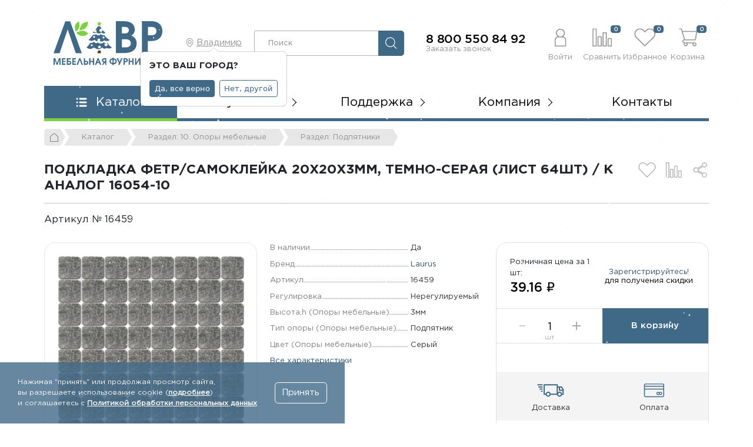

--- FILE ---
content_type: text/html; charset=UTF-8
request_url: https://lavrmf.ru/katalog/10-opory-mebelnye/podpyatniki/podkladka-fetr-samokleyka-20kh20kh3mm-temno-seraya-list-64sht-analog-16054-3/
body_size: 63937
content:
<!DOCTYPE html>
<html class="no-js" lang="ru">
	<head>
    <meta charset="UTF-8" />
    <meta http-equiv="X-UA-Compatible" content="IE=edge,chrome=1" />
   	<meta name="viewport" content="width=device-width, initial-scale=1, maximum-scale=1, user-scalable=0" />
  	  <meta name="format-detection" content="telephone=no" />
   	<meta name="format-detection" content="address=no" />
    <meta name="SKYPE_TOOLBAR" content="SKYPE_TOOLBAR_PARSER_COMPATIBLE" />
    <meta name="yandex-verification" content="3a8ed99fc68b9770" />
    <title>Купить подкладка фетр/самоклейка 20х20х3мм, темно-серая (Лист 64шт) / К аналог 16054-10 | 16459 | Фурнитура и комплектующие для мебели</title>
    <meta name="robots" content="index, follow" />
    <meta name="keywords" content="подкладка фетр/самоклейка 20х20х3мм, темно-серая (Лист 64шт) / К аналог 16054-10/ 16459 / оптом и в розницу / мебельная фурнитура &amp;quot;ЛАВР&amp;quot;" />
    <meta name="description" content="Купить подкладка фетр/самоклейка 20х20х3мм, темно-серая (Лист 64шт) / К аналог 16054-10 (Арт. 16459) (), 39.16 &#8381;, доступные цены и высокое качество. Доставка в любой регион РФ. Больше похожих товаров вы найдёте в разделе Подпятники." />
    <link rel="canonical" href="https://lavrmf.ru/katalog/10-opory-mebelnye/podpyatniki/podkladka-fetr-samokleyka-20kh20kh3mm-temno-seraya-list-64sht-analog-16054-3/" />
    
    <meta property="og:image" content="https://lavrmf.ru/local/templates/lavr_2023/icons/ogImage.jpg" />
   	<link rel="shortcut icon" type="image/x-icon" href="https://lavrmf.ru/local/templates/lavr_2023/icons/favicon.ico" />
    <link rel="apple-touch-icon" href="/local/templates/lavr_2023/icons/apple-touch-icon.png" />
		
		<script data-skip-moving="true">(function(w, d, n) {var cl = "bx-core";var ht = d.documentElement;var htc = ht ? ht.className : undefined;if (htc === undefined || htc.indexOf(cl) !== -1){return;}var ua = n.userAgent;if (/(iPad;)|(iPhone;)/i.test(ua)){cl += " bx-ios";}else if (/Windows/i.test(ua)){cl += ' bx-win';}else if (/Macintosh/i.test(ua)){cl += " bx-mac";}else if (/Linux/i.test(ua) && !/Android/i.test(ua)){cl += " bx-linux";}else if (/Android/i.test(ua)){cl += " bx-android";}cl += (/(ipad|iphone|android|mobile|touch)/i.test(ua) ? " bx-touch" : " bx-no-touch");cl += w.devicePixelRatio && w.devicePixelRatio >= 2? " bx-retina": " bx-no-retina";if (/AppleWebKit/.test(ua)){cl += " bx-chrome";}else if (/Opera/.test(ua)){cl += " bx-opera";}else if (/Firefox/.test(ua)){cl += " bx-firefox";}ht.className = htc ? htc + " " + cl : cl;})(window, document, navigator);</script>


<link href="/bitrix/js/intranet/intranet-common.css?168596264066709" type="text/css" rel="stylesheet"/>
<link href="/bitrix/js/ui/design-tokens/dist/ui.design-tokens.css?171750483826358" type="text/css" rel="stylesheet"/>
<link href="/bitrix/js/ui/fonts/opensans/ui.font.opensans.css?16859626412555" type="text/css" rel="stylesheet"/>
<link href="/bitrix/js/main/popup/dist/main.popup.bundle.css?175074505331694" type="text/css" rel="stylesheet"/>
<link href="/bitrix/css/main/themes/blue/style.css?1685962650386" type="text/css" rel="stylesheet"/>
<link href="/local/templates/lavr_2023/components/bitrix/catalog/.default/style.css?17325378881333" type="text/css" rel="stylesheet"/>
<link href="/local/templates/lavr_2023/components/bitrix/catalog.element/.default/style.css?176546201241699" type="text/css" rel="stylesheet"/>
<link href="/local/templates/lavr_2023/css/swiper-bundle.min.css?168596265216029" type="text/css" rel="stylesheet"/>
<link href="/bitrix/components/bitrix/catalog.product.subscribe/templates/.default/style.css?16859626431816" type="text/css" rel="stylesheet"/>
<link href="/local/templates/lavr_2023/components/bitrix/catalog.store.amount/.default/style.css?17001412401393" type="text/css" rel="stylesheet"/>
<link href="/bitrix/components/bitrix/sale.prediction.product.detail/templates/.default/style.css?1685962648381" type="text/css" rel="stylesheet"/>
<link href="/bitrix/components/bitrix/sale.products.gift/templates/bootstrap_v4/style.css?1685962648177" type="text/css" rel="stylesheet"/>
<link href="/local/templates/lavr_2023/components/bitrix/catalog.item/bootstrap_v4/style.css?17653570693015" type="text/css" rel="stylesheet"/>
<link href="/bitrix/components/bitrix/sale.products.gift/templates/bootstrap_v4/themes/blue/style.css?1685962648148" type="text/css" rel="stylesheet"/>
<link href="/bitrix/components/bitrix/sale.gift.main.products/templates/bootstrap_v4/style.css?168596264887" type="text/css" rel="stylesheet"/>
<link href="/bitrix/components/bitrix/sale.gift.main.products/templates/bootstrap_v4/themes/blue/style.css?1685962648154" type="text/css" rel="stylesheet"/>
<link href="/local/templates/lavr_2023/components/bitrix/system.pagenavigation/.default/style.css?16859626521002" type="text/css" rel="stylesheet"/>
<link href="/local/templates/lavr_2023/components/bitrix/catalog.section/catalogSectionSlider/style.css?17364266651327" type="text/css" rel="stylesheet"/>
<link href="/local/templates/lavr_2023/css/core/bootstrap.min.css?1685962652194901" type="text/css" rel="stylesheet" data-template-style="true"/>
<link href="/local/templates/lavr_2023/css/font-awesome.min.css?168596265227466" type="text/css" rel="stylesheet" data-template-style="true"/>
<link href="/local/templates/lavr_2023/css/jquery.bxslider.min.css?16859626522611" type="text/css" rel="stylesheet" data-template-style="true"/>
<link href="/local/templates/lavr_2023/css/jquery.fancybox.min.css?168916870412795" type="text/css" rel="stylesheet" data-template-style="true"/>
<link href="/local/templates/lavr_2023/css/simplebar.css?16859626524237" type="text/css" rel="stylesheet" data-template-style="true"/>
<link href="/local/templates/lavr_2023/components/netbrand/nb.selectCity/.default/style.css?16859626523197" type="text/css" rel="stylesheet" data-template-style="true"/>
<link href="/bitrix/components/bitrix/sale.location.selector.search/templates/.default/style.css?16859626486417" type="text/css" rel="stylesheet" data-template-style="true"/>
<link href="/local/templates/lavr_2023/components/netbrand/search.title/.default/style.css?17217310482986" type="text/css" rel="stylesheet" data-template-style="true"/>
<link href="/local/templates/lavr_2023/components/bitrix/sale.basket.basket.line/.default/style.css?16859626521569" type="text/css" rel="stylesheet" data-template-style="true"/>
<link href="/local/templates/lavr_2023/components/bitrix/menu/mainMenu/style.css?16877876102415" type="text/css" rel="stylesheet" data-template-style="true"/>
<link href="/local/templates/lavr_2023/components/bitrix/breadcrumb/.default/style.css?17332207302713" type="text/css" rel="stylesheet" data-template-style="true"/>
<link href="/local/templates/lavr_2023/components/bitrix/menu/socMenu/style.css?17661268261847" type="text/css" rel="stylesheet" data-template-style="true"/>
<link href="/local/templates/lavr_2023/components/bitrix/news.list/footerMenu/style.css?16859626522535" type="text/css" rel="stylesheet" data-template-style="true"/>
<link href="/local/templates/lavr_2023/components/bitrix/menu/footerMenu/style.css?16859626521041" type="text/css" rel="stylesheet" data-template-style="true"/>
<link href="/local/templates/lavr_2023/components/bitrix/main.include/nbCopy/style.css?1685962652259" type="text/css" rel="stylesheet" data-template-style="true"/>
<link href="/local/templates/lavr_2023/components/bitrix/menu/mobileMenu/style.css?16881148042255" type="text/css" rel="stylesheet" data-template-style="true"/>
<link href="/local/templates/lavr_2023/components/bitrix/menu/catalogMenu/style.css?16859626525927" type="text/css" rel="stylesheet" data-template-style="true"/>
<link href="/local/templates/lavr_2023/components/bitrix/main.auth.form/.default/style.css?1685962652797" type="text/css" rel="stylesheet" data-template-style="true"/>
<link href="/local/templates/lavr_2023/components/bitrix/main.include/nbCookie/style.css?1710851839664" type="text/css" rel="stylesheet" data-template-style="true"/>
<link href="/local/templates/lavr_2023/template_styles.css?176656004756402" type="text/css" rel="stylesheet" data-template-style="true"/>
		
    <!--[if lt IE 9]>
      <script  data-skip-moving="true" src="/local/templates/lavr_2023/js/core/respond.min.js"></script>
    <![endif]--> 
    
     
        
    
    



<script type="extension/settings" data-extension="currency.currency-core">{"region":"ru"}</script>



            
            <!-- Yandex.Metrika counter -->
            
            <!-- /Yandex.Metrika counter -->
                    
        
          
<!-- Yandex.Metrika counter -->
<noscript><div><img src="https://mc.yandex.ru/watch/34903760" style="position:absolute; left:-9999px;" alt="" /></div></noscript>
<!-- /Yandex.Metrika counter -->       
	</head>
	<body class="body d-flex flex-column _second">
		<svg xmlns="http://www.w3.org/2000/svg" width="0" height="0"  class="hidden">
  	<symbol id="pdf" viewBox="0 0 22 26" >
  		<path fill-rule="evenodd" fill="currentColor" d="M20.608,19.793 L20.011,19.793 L20.011,24.980 C20.011,25.542 19.574,26.000 19.037,26.000 L2.963,26.000 C2.425,26.000 1.989,25.542 1.989,24.980 L1.989,19.793 L1.392,19.793 C0.623,19.793 -0.000,19.140 -0.000,18.335 L-0.000,10.757 C-0.000,9.952 0.623,9.300 1.392,9.300 L1.989,9.300 L1.989,1.020 C1.989,0.458 2.425,-0.000 2.963,-0.000 L14.734,-0.000 C14.772,-0.000 14.810,0.006 14.846,0.015 C14.855,0.017 14.863,0.021 14.872,0.024 C14.905,0.034 14.937,0.048 14.968,0.066 C14.979,0.072 14.989,0.078 15.000,0.086 C15.035,0.110 15.068,0.137 15.097,0.171 C15.098,0.172 15.099,0.173 15.101,0.174 L19.890,5.901 C19.969,5.994 20.005,6.111 20.006,6.231 C20.008,6.250 20.011,6.269 20.011,6.288 L20.011,9.300 L20.608,9.300 C21.376,9.300 22.000,9.952 22.000,10.757 L22.000,18.335 C22.000,19.140 21.376,19.793 20.608,19.793 ZM2.963,24.704 L19.037,24.704 L19.037,19.793 L2.963,19.793 L2.963,24.704 ZM14.922,14.587 C14.922,13.243 14.447,12.306 13.692,11.718 C12.990,11.165 12.094,10.905 10.713,10.905 C9.882,10.905 9.094,10.962 8.490,11.063 L8.490,18.541 C8.900,18.597 9.505,18.654 10.357,18.654 C11.781,18.654 12.947,18.337 13.712,17.671 C14.415,17.049 14.922,16.045 14.922,14.587 ZM2.219,11.063 L2.219,18.575 L2.219,18.575 L3.848,18.575 L3.848,15.853 C3.999,15.875 4.194,15.887 4.409,15.887 C5.381,15.887 6.212,15.638 6.773,15.084 C7.205,14.656 7.441,14.023 7.441,13.277 C7.441,12.532 7.129,11.899 6.665,11.515 C6.180,11.108 5.456,10.905 4.442,10.905 C3.438,10.905 2.726,10.973 2.219,11.063 ZM19.037,6.746 L14.734,6.746 C14.465,6.746 14.247,6.518 14.247,6.236 L14.247,1.020 L2.963,1.020 L2.963,9.300 L19.037,9.300 L19.037,6.746 ZM20.448,10.962 L16.002,10.962 L16.002,18.575 L17.653,18.575 L17.653,15.514 L20.265,15.514 L20.265,14.113 L17.653,14.113 L17.653,12.373 L20.448,12.373 L20.448,10.962 ZM5.812,13.322 C5.812,14.102 5.273,14.565 4.398,14.565 C4.162,14.565 3.989,14.553 3.848,14.520 L3.848,12.272 C3.967,12.238 4.194,12.204 4.528,12.204 C5.348,12.204 5.812,12.622 5.812,13.322 ZM10.713,17.310 C10.508,17.310 10.282,17.310 10.141,17.276 L10.141,12.294 C10.282,12.261 10.519,12.227 10.886,12.227 C12.299,12.227 13.185,13.062 13.174,14.644 C13.174,16.463 12.202,17.321 10.713,17.310 Z"/>
	</symbol>
	<symbol id="user" viewBox="0 0 24 38" >
		<path fill-rule="evenodd"  fill="currentColor" d="M22.987,37.999 L1.926,37.999 C1.393,37.999 0.962,37.574 0.962,37.050 L0.962,24.064 C0.962,20.528 3.593,17.595 7.026,17.045 C4.825,15.415 3.392,12.829 3.392,9.912 C3.392,4.988 7.458,0.981 12.457,0.981 C17.455,0.981 21.521,4.988 21.521,9.912 C21.521,12.829 20.089,15.415 17.888,17.045 C21.320,17.596 23.951,20.529 23.951,24.064 L23.951,37.050 C23.951,37.574 23.520,37.999 22.987,37.999 ZM19.594,9.912 C19.594,6.035 16.392,2.880 12.457,2.880 C8.521,2.880 5.319,6.035 5.319,9.912 C5.319,13.786 8.516,16.939 12.446,16.944 L12.467,16.944 C16.398,16.939 19.594,13.786 19.594,9.912 ZM22.024,24.064 C22.024,21.185 19.647,18.843 16.726,18.843 L8.187,18.843 C5.267,18.843 2.889,21.185 2.889,24.064 L2.889,36.101 L22.024,36.101 L22.024,24.064 Z"/>
	</symbol>
	<symbol id="compare" viewBox="0 0 39 37" >
		<path fill-rule="evenodd"  fill="currentColor" d="M37.994,37.003 L31.619,37.003 C31.093,37.003 30.668,36.577 30.668,36.049 L30.668,20.748 C30.668,20.221 31.093,19.794 31.619,19.794 L37.994,19.794 C38.520,19.794 38.946,20.221 38.946,20.748 L38.946,36.049 C38.946,36.577 38.520,37.003 37.994,37.003 ZM37.042,21.701 L32.571,21.701 L32.571,35.095 L37.042,35.095 L37.042,21.701 ZM28.096,37.003 L21.721,37.003 C21.196,37.003 20.771,36.577 20.771,36.049 L20.771,9.145 C20.771,8.619 21.196,8.191 21.721,8.191 L28.096,8.191 C28.623,8.191 29.048,8.619 29.048,9.145 L29.048,36.049 C29.048,36.577 28.623,37.003 28.096,37.003 ZM27.144,10.098 L22.673,10.098 L22.673,35.095 L27.144,35.095 L27.144,10.098 ZM18.157,36.961 L11.782,36.961 C11.256,36.961 10.830,36.534 10.830,36.007 L10.830,17.091 C10.830,16.564 11.256,16.137 11.782,16.137 L18.157,16.137 C18.683,16.137 19.109,16.564 19.109,17.091 L19.109,36.007 C19.109,36.534 18.683,36.961 18.157,36.961 ZM17.205,18.045 L12.734,18.045 L12.734,35.053 L17.205,35.053 L17.205,18.045 ZM8.259,36.961 L1.884,36.961 C1.359,36.961 0.932,36.534 0.932,36.007 L0.932,0.949 C0.932,0.422 1.359,-0.005 1.884,-0.005 L8.259,-0.005 C8.785,-0.005 9.211,0.422 9.211,0.949 L9.211,36.007 C9.211,36.534 8.785,36.961 8.259,36.961 ZM7.307,1.902 L2.836,1.902 L2.836,35.053 L7.307,35.053 L7.307,1.902 Z"/>
		<path fill-rule="evenodd" d="M37.994,37.003 L31.619,37.003 C31.093,37.003 30.668,36.577 30.668,36.049 L30.668,20.748 C30.668,20.221 31.093,19.794 31.619,19.794 L37.994,19.794 C38.520,19.794 38.946,20.221 38.946,20.748 L38.946,36.049 C38.946,36.577 38.520,37.003 37.994,37.003 ZM28.096,37.003 L21.721,37.003 C21.196,37.003 20.771,36.577 20.771,36.049 L20.771,9.145 C20.771,8.619 21.196,8.191 21.721,8.191 L28.096,8.191 C28.623,8.191 29.048,8.619 29.048,9.145 L29.048,36.049 C29.048,36.577 28.623,37.003 28.096,37.003 ZM18.157,36.961 L11.782,36.961 C11.256,36.961 10.830,36.534 10.830,36.007 L10.830,17.091 C10.830,16.564 11.256,16.137 11.782,16.137 L18.157,16.137 C18.683,16.137 19.109,16.564 19.109,17.091 L19.109,36.007 C19.109,36.534 18.683,36.961 18.157,36.961 ZM8.259,36.961 L1.884,36.961 C1.359,36.961 0.932,36.534 0.932,36.007 L0.932,0.949 C0.932,0.422 1.359,-0.005 1.884,-0.005 L8.259,-0.005 C8.785,-0.005 9.211,0.422 9.211,0.949 L9.211,36.007 C9.211,36.534 8.785,36.961 8.259,36.961 Z"/>
	</symbol>
	<symbol id="fav" viewBox="0 0 39 35" >
		<path fill-rule="evenodd" fill="currentColor" d="M19.482,34.995 L3.119,18.306 C-0.899,14.210 -1.000,7.435 2.897,3.512 C5.213,1.183 7.700,0.001 10.290,0.001 L10.319,0.001 C12.917,0.010 15.476,1.226 17.720,3.516 L19.485,5.285 L21.254,3.510 C23.464,1.255 26.001,0.050 28.585,0.030 L28.651,0.030 C31.240,0.030 33.733,1.199 36.064,3.505 C39.999,7.399 39.899,14.176 35.846,18.306 L19.482,34.995 ZM10.290,1.923 C8.227,1.923 6.197,2.914 4.256,4.867 C1.083,8.061 1.188,13.598 4.485,16.959 L19.482,32.254 L34.479,16.959 C37.748,13.629 37.860,7.981 34.719,4.873 C32.759,2.935 30.718,1.951 28.650,1.951 C28.633,1.951 28.616,1.952 28.600,1.952 C25.993,1.972 23.907,3.547 22.616,4.862 L19.485,8.001 L16.359,4.869 C15.044,3.527 12.933,1.932 10.312,1.923 L10.290,1.923 Z"/>
		<path fill-rule="evenodd" d="M19.482,34.995 L3.119,18.306 C-0.899,14.210 -1.000,7.435 2.897,3.512 C5.213,1.183 7.700,0.001 10.290,0.001 L10.319,0.001 C12.917,0.010 15.476,1.226 17.720,3.516 L19.485,5.285 L21.254,3.510 C23.464,1.255 26.001,0.050 28.585,0.030 L28.651,0.030 C31.240,0.030 33.733,1.199 36.064,3.505 C39.999,7.399 39.899,14.176 35.846,18.306 L19.482,34.995 Z"/>
	</symbol>
	<symbol id="cart" viewBox="0 0 36 36" >
		<path fill-rule="evenodd"  fill="currentColor" d="M11.568,23.561 L12.314,23.561 L13.050,23.561 L31.920,23.561 C32.792,23.561 33.500,22.872 33.539,22.000 L35.797,7.138 L35.797,7.003 C35.797,6.101 35.070,5.374 34.168,5.364 L7.846,5.364 L6.257,0.043 L1.876,0.043 C1.372,-0.006 0.926,0.362 0.869,0.867 C0.820,1.371 1.188,1.826 1.692,1.874 C1.750,1.884 1.818,1.884 1.876,1.874 L4.890,1.874 L10.860,21.807 C8.690,22.175 7.226,24.240 7.594,26.412 C7.875,28.059 9.145,29.358 10.783,29.668 C10.396,30.270 10.182,30.958 10.182,31.675 C10.153,33.759 11.829,35.476 13.914,35.505 C15.997,35.533 17.713,33.856 17.741,31.773 C17.751,31.055 17.557,30.357 17.180,29.746 L27.569,29.746 C26.502,31.530 27.084,33.837 28.868,34.903 C30.650,35.970 32.957,35.388 34.023,33.604 C35.089,31.821 34.507,29.513 32.725,28.447 C32.143,28.098 31.465,27.914 30.786,27.914 L11.568,27.914 C10.366,27.914 9.397,26.945 9.397,25.742 C9.397,24.540 10.376,23.561 11.568,23.561 M8.398,7.196 L33.917,7.196 L31.707,21.739 L12.750,21.739 L8.398,7.196 ZM30.786,29.736 C31.862,29.736 32.725,30.609 32.725,31.675 C32.725,32.742 31.852,33.615 30.786,33.615 C29.720,33.615 28.848,32.742 28.848,31.675 C28.848,30.609 29.720,29.736 30.786,29.736 M13.952,29.736 C15.018,29.736 15.891,30.609 15.891,31.675 C15.891,32.742 15.018,33.615 13.952,33.615 C12.886,33.615 12.013,32.742 12.013,31.675 C12.013,30.609 12.886,29.736 13.952,29.736 "/>
	</symbol>
	<symbol id="cart2" viewBox="0 0 21 21" >
		<path fill-rule="evenodd"  fill="currentColor" d="M19.216,13.162 C19.194,13.648 18.790,14.031 18.292,14.031 L7.515,14.031 L7.095,14.031 L6.669,14.031 C5.989,14.031 5.429,14.577 5.429,15.245 C5.429,15.914 5.983,16.454 6.669,16.454 L17.645,16.454 C18.032,16.454 18.419,16.556 18.751,16.751 C19.770,17.344 20.102,18.628 19.493,19.622 C18.884,20.615 17.567,20.938 16.548,20.344 C15.530,19.751 15.198,18.467 15.807,17.474 L9.873,17.474 C10.089,17.814 10.200,18.202 10.194,18.602 C10.178,19.762 9.198,20.696 8.009,20.679 C6.819,20.663 5.861,19.708 5.877,18.548 C5.877,18.149 6.000,17.765 6.221,17.430 C5.285,17.258 4.560,16.535 4.400,15.617 C4.190,14.409 5.025,13.260 6.265,13.054 L2.855,1.959 L1.134,1.959 C1.102,1.965 1.062,1.965 1.029,1.959 C0.741,1.933 0.531,1.679 0.559,1.399 C0.593,1.118 0.847,0.913 1.134,0.940 L3.636,0.940 L4.544,3.902 L19.575,3.902 C20.091,3.908 20.506,4.313 20.506,4.814 L20.506,4.890 L19.216,13.162 ZM17.645,19.628 C18.253,19.628 18.751,19.142 18.751,18.548 C18.751,17.954 18.258,17.469 17.645,17.469 C17.035,17.469 16.537,17.954 16.537,18.548 C16.537,19.142 17.035,19.628 17.645,19.628 ZM8.031,19.628 C8.639,19.628 9.137,19.142 9.137,18.548 C9.137,17.954 8.639,17.469 8.031,17.469 C7.422,17.469 6.924,17.954 6.924,18.548 C6.924,19.142 7.422,19.628 8.031,19.628 ZM4.859,4.921 L7.344,13.016 L18.170,13.016 L19.432,4.921 L4.859,4.921 ZM14.490,9.396 L13.189,9.396 L13.189,10.663 C13.189,10.945 12.951,11.177 12.663,11.177 C12.376,11.177 12.138,10.945 12.138,10.663 L12.138,9.396 L10.837,9.396 C10.588,9.369 10.394,9.179 10.377,8.937 C10.350,8.656 10.560,8.403 10.848,8.376 L12.149,8.376 L12.149,8.322 C12.149,7.944 12.154,7.565 12.132,7.188 C12.115,7.005 12.098,6.811 12.203,6.650 C12.336,6.444 12.602,6.353 12.840,6.427 C12.995,6.476 13.123,6.595 13.177,6.745 C13.222,6.860 13.211,6.989 13.206,7.107 C13.200,7.248 13.195,7.394 13.189,7.534 C13.177,7.814 13.177,8.096 13.184,8.376 L14.490,8.376 C14.739,8.403 14.932,8.592 14.960,8.835 C14.988,9.115 14.777,9.369 14.490,9.396 Z"/>
	</symbol>	
	<symbol id="menu" viewBox="0 0 19 16" >
		<path fill-rule="evenodd"  fill="currentColor" d="M17.070,9.500 L7.070,9.500 C6.242,9.500 5.570,8.829 5.570,7.999 C5.570,7.172 6.242,6.500 7.070,6.500 L17.070,6.500 C17.898,6.500 18.570,7.172 18.570,7.999 C18.570,8.829 17.898,9.500 17.070,9.500 ZM17.070,3.500 L7.070,3.500 C6.242,3.500 5.570,2.829 5.570,2.000 C5.570,1.172 6.242,0.500 7.070,0.500 L17.070,0.500 C17.898,0.500 18.570,1.172 18.570,2.000 C18.570,2.829 17.898,3.500 17.070,3.500 ZM2.070,15.500 C1.242,15.500 0.570,14.829 0.570,14.000 C0.570,13.172 1.242,12.500 2.070,12.500 C2.898,12.500 3.570,13.172 3.570,14.000 C3.570,14.829 2.898,15.500 2.070,15.500 ZM2.070,9.500 C1.242,9.500 0.570,8.829 0.570,7.999 C0.570,7.172 1.242,6.500 2.070,6.500 C2.898,6.500 3.570,7.172 3.570,7.999 C3.570,8.829 2.898,9.500 2.070,9.500 ZM2.070,3.500 C1.242,3.500 0.570,2.829 0.570,2.000 C0.570,1.172 1.242,0.500 2.070,0.500 C2.898,0.500 3.570,1.172 3.570,2.000 C3.570,2.829 2.898,3.500 2.070,3.500 ZM7.070,12.500 L17.070,12.500 C17.898,12.500 18.570,13.172 18.570,14.000 C18.570,14.829 17.898,15.500 17.070,15.500 L7.070,15.500 C6.242,15.500 5.570,14.829 5.570,14.000 C5.570,13.172 6.242,12.500 7.070,12.500 Z"/>
	</symbol>	
	<symbol id="close" viewBox="0 0 18 19" >
		<path fill-rule="evenodd"  fill="currentColor" d="M10.494,9.604 L17.621,2.523 C17.959,2.191 17.963,1.648 17.631,1.311 C17.628,1.307 17.624,1.304 17.621,1.301 C17.280,0.963 16.727,0.963 16.386,1.301 L9.265,8.376 L2.079,1.195 C1.738,0.854 1.184,0.854 0.843,1.195 C0.503,1.537 0.503,2.092 0.843,2.433 L8.025,9.609 L0.817,16.770 C0.477,17.108 0.477,17.655 0.817,17.992 C1.158,18.330 1.712,18.330 2.053,17.992 L9.254,10.837 L16.412,17.990 C16.753,18.331 17.306,18.331 17.647,17.990 C17.988,17.648 17.988,17.094 17.647,16.752 L10.494,9.604 L10.494,9.604 Z"/>
	</symbol>	
	<symbol id="search" viewBox="0 0 23 23" >
		<path fill-rule="evenodd"  fill="currentColor" d="M22.805,21.932 L15.001,14.124 C16.289,12.642 17.070,10.707 17.070,8.593 C17.070,3.939 13.287,0.158 8.641,0.158 C3.990,0.158 0.212,3.943 0.212,8.593 C0.212,13.243 3.995,17.028 8.641,17.028 C10.754,17.028 12.687,16.247 14.168,14.958 L21.972,22.765 C22.086,22.880 22.239,22.941 22.388,22.941 C22.537,22.941 22.691,22.884 22.805,22.765 C23.033,22.537 23.033,22.160 22.805,21.932 ZM1.391,8.593 C1.391,4.593 4.643,1.342 8.637,1.342 C12.634,1.342 15.882,4.597 15.882,8.593 C15.882,12.589 12.634,15.848 8.637,15.848 C4.643,15.848 1.391,12.594 1.391,8.593 L1.391,8.593 Z"/>
	</symbol>	
	<symbol id="question" viewBox="0 0 21 21" >
		<path fill-rule="evenodd"  fill="currentColor" d="M10.383,20.956 C4.873,20.956 0.406,16.474 0.406,10.944 C0.406,5.414 4.873,0.931 10.383,0.931 C15.893,0.931 20.359,5.414 20.359,10.944 C20.359,16.474 15.893,20.956 10.383,20.956 ZM10.419,2.127 C5.615,2.127 1.720,6.044 1.720,10.875 C1.720,15.706 5.615,19.622 10.419,19.622 C15.224,19.622 19.118,15.706 19.118,10.875 C19.118,6.044 15.224,2.127 10.419,2.127 ZM11.041,11.406 L10.882,12.283 L9.406,12.283 L9.073,9.954 L9.145,9.882 C10.833,9.815 11.678,9.369 11.678,8.544 C11.678,8.219 11.562,7.967 11.330,7.789 C11.099,7.612 10.771,7.523 10.347,7.523 C9.564,7.523 8.841,7.854 8.175,8.515 L6.844,7.063 C7.789,6.027 8.971,5.510 10.389,5.510 C11.451,5.510 12.300,5.773 12.936,6.301 C13.574,6.828 13.892,7.566 13.892,8.515 C13.892,10.059 12.942,11.023 11.041,11.406 ZM11.273,15.706 L8.928,15.706 L8.928,13.405 L11.273,13.405 L11.273,15.706 Z"/>
	</symbol>
	<symbol id="print" viewBox="0 0 27 28" >
		<path fill-rule="evenodd"  fill="currentColor" d="M24.256,22.403 L22.428,22.403 L22.428,26.132 C22.428,27.153 21.606,27.988 20.599,27.988 L6.849,27.988 C5.843,27.988 5.020,27.153 5.020,26.132 L5.020,22.403 L3.191,22.403 C1.632,22.403 0.441,21.195 0.441,19.611 L0.441,11.234 C0.441,9.650 1.632,8.442 3.191,8.442 L5.048,8.442 L5.048,1.921 C5.048,0.900 5.870,0.065 6.877,0.065 L20.628,0.065 C21.634,0.065 22.456,0.900 22.456,1.921 L22.456,8.442 L24.285,8.442 C25.844,8.442 27.034,9.650 27.007,11.234 L27.007,19.611 C27.007,21.195 25.815,22.403 24.256,22.403 ZM5.941,26.132 C5.941,26.693 6.408,27.067 6.863,27.067 L20.613,27.067 C21.166,27.067 21.534,26.592 21.534,26.132 L21.534,19.611 L5.941,19.611 L5.941,26.132 ZM21.534,1.921 C21.534,1.360 21.067,0.986 20.613,0.986 L6.863,0.986 C6.310,0.986 5.941,1.461 5.941,1.921 L5.941,8.442 L21.534,8.442 L21.534,1.921 ZM26.114,11.234 C26.114,10.213 25.291,9.378 24.285,9.378 L3.191,9.378 C2.185,9.378 1.363,10.213 1.363,11.234 L1.363,19.611 C1.363,20.633 2.185,21.467 3.191,21.467 L5.020,21.467 L5.020,18.675 L22.456,18.675 L22.456,21.467 L24.285,21.467 C25.291,21.467 26.114,20.633 26.114,19.611 L26.114,11.234 ZM21.534,14.041 C21.025,14.041 20.613,13.622 20.613,13.106 C20.613,12.589 21.025,12.170 21.534,12.170 C22.043,12.170 22.456,12.589 22.456,13.106 C22.456,13.622 22.043,14.041 21.534,14.041 ZM6.863,24.274 L20.614,24.274 L20.614,25.210 L6.863,25.210 L6.863,24.274 ZM6.863,21.482 L20.614,21.482 L20.614,22.418 L6.863,22.418 L6.863,21.482 Z"/>
	</symbol>
	<symbol id="share" viewBox="0 0 26 28" >
		<path fill-rule="evenodd"  fill="currentColor" d="M21.041,9.374 C19.997,9.374 19.043,9.024 18.265,8.440 L9.910,13.321 C9.932,13.490 9.947,13.662 9.947,13.836 C9.947,14.054 9.924,14.266 9.891,14.477 L18.353,19.363 C19.093,18.831 19.990,18.505 20.974,18.505 C23.475,18.505 25.510,20.547 25.510,23.055 C25.510,25.564 23.475,27.605 20.974,27.605 C18.473,27.605 16.438,25.564 16.438,23.055 C16.438,22.879 16.451,22.702 16.473,22.528 L8.057,17.580 C7.280,18.162 6.328,18.511 5.287,18.511 C2.708,18.511 0.626,16.423 0.626,13.836 C0.626,11.249 2.708,9.162 5.287,9.162 C6.363,9.162 7.345,9.534 8.136,10.151 L16.434,5.328 C16.402,5.122 16.380,4.913 16.380,4.700 C16.380,2.113 18.462,0.025 21.041,0.025 C23.619,0.025 25.701,2.113 25.701,4.700 C25.701,7.286 23.619,9.374 21.041,9.374 ZM21.034,1.541 C19.295,1.541 17.884,2.950 17.884,4.689 C17.884,5.128 17.974,5.545 18.136,5.925 L7.869,12.021 C7.296,11.244 6.374,10.741 5.334,10.741 C3.595,10.741 2.184,12.150 2.184,13.889 C2.184,15.628 3.595,17.037 5.334,17.037 C6.373,17.037 7.294,16.535 7.868,15.759 L18.154,21.815 C17.981,22.204 17.884,22.635 17.884,23.089 C17.884,24.828 19.295,26.238 21.034,26.238 C22.774,26.238 24.184,24.828 24.184,23.089 C24.184,21.350 22.774,19.941 21.034,19.941 C20.033,19.941 19.142,20.408 18.565,21.135 L8.231,15.127 C8.394,14.747 8.484,14.329 8.484,13.889 C8.484,13.449 8.394,13.031 8.231,12.651 L18.520,6.586 C19.095,7.346 20.007,7.837 21.034,7.837 C22.774,7.837 24.184,6.428 24.184,4.689 C24.184,2.950 22.774,1.541 21.034,1.541 Z"/>
	</symbol>	
	<symbol id="delivery" viewBox="0 0 51 25" >
		<path fill-rule="evenodd" fill="currentColor" d="M49.135,20.569 L46.864,20.569 C46.294,22.565 44.448,24.021 42.280,24.021 C40.113,24.021 38.267,22.550 37.697,20.569 L25.526,20.569 C24.955,22.565 23.110,24.021 20.943,24.021 C18.775,24.021 16.930,22.550 16.358,20.569 L13.255,20.569 C12.653,20.569 12.156,20.074 12.156,19.476 L12.156,1.819 C12.156,1.222 12.653,0.727 13.255,0.727 L37.931,0.727 C38.531,0.727 39.030,1.222 39.030,1.819 L39.030,4.704 L45.839,4.704 C46.190,4.704 46.527,4.879 46.732,5.171 L50.028,9.861 C50.160,10.036 50.232,10.254 50.232,10.487 L50.232,19.476 C50.232,20.074 49.735,20.569 49.135,20.569 ZM20.943,21.836 C22.363,21.836 23.520,20.685 23.520,19.272 C23.520,17.859 22.363,16.708 20.943,16.708 C19.522,16.708 18.365,17.859 18.365,19.272 C18.365,20.685 19.522,21.836 20.943,21.836 ZM36.833,2.927 L14.352,2.927 L14.352,18.398 L16.256,18.398 C16.666,16.199 18.614,14.538 20.943,14.538 C23.271,14.538 25.205,16.199 25.629,18.398 L36.833,18.398 L36.833,2.927 ZM42.296,21.836 C43.715,21.836 44.872,20.685 44.872,19.272 C44.872,17.859 43.715,16.708 42.296,16.708 C40.874,16.708 39.717,17.859 39.717,19.272 C39.717,20.685 40.874,21.836 42.296,21.836 ZM45.283,6.904 L43.130,6.904 L43.130,10.808 L48.050,10.808 L45.283,6.904 ZM48.065,12.994 L42.017,12.994 C41.416,12.994 40.918,12.497 40.918,11.900 L40.918,6.904 L39.030,6.904 L39.030,15.834 C39.879,15.033 41.035,14.538 42.296,14.538 C44.624,14.538 46.557,16.199 46.981,18.398 L48.065,18.398 L48.065,12.994 ZM9.432,2.927 L1.596,2.927 C0.996,2.927 0.498,2.431 0.498,1.833 C0.498,1.237 0.996,0.742 1.596,0.742 L9.432,0.742 C10.032,0.742 10.531,1.237 10.531,1.833 C10.531,2.431 10.032,2.927 9.432,2.927 ZM3.397,4.718 L9.431,4.718 C10.047,4.718 10.530,5.214 10.530,5.812 C10.530,6.408 10.031,6.904 9.431,6.904 L3.397,6.904 C2.797,6.904 2.299,6.408 2.299,5.812 C2.299,5.214 2.797,4.718 3.397,4.718 ZM5.624,8.695 L9.431,8.695 C10.047,8.695 10.530,9.191 10.530,9.789 C10.530,10.385 10.031,10.881 9.431,10.881 L5.624,10.881 C5.023,10.881 4.525,10.385 4.525,9.789 C4.525,9.191 5.023,8.695 5.624,8.695 ZM8.113,12.673 L9.431,12.673 C10.047,12.673 10.530,13.168 10.530,13.766 C10.530,14.363 10.031,14.858 9.431,14.858 L8.113,14.858 C7.513,14.858 7.015,14.363 7.015,13.766 C7.015,13.168 7.513,12.673 8.113,12.673 Z"/>
	</symbol>		
	<symbol id="pay" viewBox="0 0 35.75 24.75" >
		<path fill-rule="evenodd" fill="currentColor" d="M31.557,23.119 L3.936,23.119 C2.451,23.119 1.248,21.936 1.248,20.476 L1.248,3.733 C1.248,2.273 2.451,1.090 3.936,1.090 L31.557,1.090 C33.040,1.090 34.245,2.273 34.245,3.733 L34.245,20.476 C34.245,21.936 33.040,23.119 31.557,23.119 ZM2.634,20.476 C2.634,21.183 3.217,21.756 3.936,21.756 L31.557,21.756 C32.276,21.749 32.853,21.169 32.845,20.463 L32.845,10.749 L2.634,10.749 L2.634,20.476 ZM2.634,9.387 L32.845,9.387 L32.845,6.172 L2.634,6.172 L2.634,9.387 ZM32.859,3.733 C32.859,3.026 32.276,2.452 31.557,2.452 L3.936,2.452 C3.217,2.452 2.634,3.026 2.634,3.733 L2.634,4.809 L32.859,4.809 L32.859,3.733 ZM26.181,18.800 C26.105,18.887 26.024,18.968 25.937,19.043 C24.826,20.011 23.128,19.909 22.143,18.816 C21.160,17.722 21.263,16.052 22.375,15.085 C23.486,14.117 25.184,14.219 26.168,15.312 C26.673,14.750 27.399,14.428 28.163,14.428 L28.177,14.414 C28.934,14.416 29.653,14.732 30.159,15.286 C31.146,16.365 31.056,18.029 29.958,18.998 C28.859,19.970 27.169,19.880 26.181,18.800 ZM24.187,15.775 C23.467,15.775 22.885,16.349 22.885,17.056 C22.885,17.764 23.467,18.337 24.187,18.337 C24.907,18.337 25.489,17.764 25.489,17.056 C25.489,16.349 24.907,15.775 24.187,15.775 ZM28.163,15.775 C27.444,15.775 26.860,16.349 26.860,17.056 C26.860,17.764 27.444,18.337 28.163,18.337 C28.882,18.337 29.465,17.764 29.465,17.056 C29.465,16.349 28.882,15.775 28.163,15.775 Z"/>
	</symbol>	
	<symbol id="marker" viewBox="0 0 512 512" >
		<path fill-rule="evenodd" fill="currentColor" d="M63.632 141.628c-8.608 28.173-10.828 58.749-6.6 90.881C66 300.6 101.158 360.187 129.075 398.185 163.95 445.654 207.3 486.356 248 509.856a16 16 0 0 0 16 0c40.7-23.5 84.05-64.2 118.925-111.671 27.917-38 63.076-97.586 72.041-165.676 4.23-32.132 2.01-62.708-6.6-90.881-9.47-30.99-26.7-59.132-51.21-83.642C359.765 20.593 309.634 0 256 0S152.235 20.593 114.842 57.986L126.156 69.3l-11.314-11.314C90.332 82.5 73.1 110.638 63.632 141.628zm73.837-61.015C168.818 49.264 210.914 32 256 32s87.182 17.265 118.531 48.614c39.964 39.963 56.352 89.663 48.709 147.718C410.289 326.706 328.039 431.7 256 477.3c-72.039-45.6-154.289-150.594-167.24-248.968-7.643-58.055 8.745-107.755 48.709-147.719zM256 318.988a102.868 102.868 0 1 0-102.868-102.867A102.984 102.984 0 0 0 256 318.988zm0-173.735a70.868 70.868 0 1 1-70.868 70.868A70.948 70.948 0 0 1 256 145.253z"/>
	</symbol>		
	<symbol id="special" viewBox="0 0 512 512" >
		<path fill-rule="evenodd" fill="currentColor" d="M283.47 27.6c22 33.32 44.86 66.83 68 100.14a36.76 36.76 0 0 0 19 14.08c38.27 12.14 76.79 24.47 115.43 36.6 23.73 7.55 34 34.44 19.18 52.67-24 29.82-48.84 60.68-73.88 92.15a35.31 35.31 0 0 0-7.77 21.9q-.1 58.65-2.6 117.18c-1.16 23.87-25.36 42.91-46.66 36-34.94-11.25-70.64-23.73-106.93-37a32.83 32.83 0 0 0-22.54 0c-36.29 13.26-72 25.74-106.93 37-21.3 6.87-45.5-12.17-46.66-36q-2.52-58.53-2.6-117.18a35.36 35.36 0 0 0-7.76-21.9c-25.05-31.47-49.89-62.33-73.89-92.15C-7.9 212.86 2.34 186 26.07 178.42c38.64-12.13 77.16-24.46 115.43-36.6a36.76 36.76 0 0 0 19-14.08c23.13-33.31 46-66.82 68-100.14 13.55-20.51 41.5-20.51 54.97 0z" />
	</symbol>	
	
	<symbol id="call" viewBox="0 0 50 50" >
		<path fill-rule="evenodd" fill="currentColor" d="M1035.04,551.693V550.9a3.3,3.3,0,0,0-2.04-3.041V546.65a11.209,11.209,0,0,0-4.09-8.688,2.262,2.262,0,0,0-.92-1.921,10.516,10.516,0,0,0-11.88-.358,2.259,2.259,0,0,0-1.04,1.869,11.273,11.273,0,0,0-4.62,9.1v1.035a3.294,3.294,0,0,0-2.6,3.217v0.791a4.079,4.079,0,1,0,0,8.157v0.791a3.287,3.287,0,0,0,3.28,3.288h1.59a3.287,3.287,0,0,0,3.28-3.288V550.9a3.287,3.287,0,0,0-3.28-3.288h-0.91V546.65a9.909,9.909,0,0,1,3.7-7.72,2.267,2.267,0,0,0,3.05.564,5.983,5.983,0,0,1,6.75.2,2.258,2.258,0,0,0,3.08-.385,9.816,9.816,0,0,1,3.25,7.337v0.964h-1.47a3.3,3.3,0,0,0-3.29,3.288v9.739a3.3,3.3,0,0,0,3.29,3.288h0.79v0.834a1.891,1.891,0,0,1-1.89,1.885h-5.61a2.389,2.389,0,1,0-.21,1.36h5.82a3.253,3.253,0,0,0,3.25-3.245v-0.884a3.3,3.3,0,0,0,2.72-3.238V559.85A4.079,4.079,0,1,0,1035.04,551.693Zm-29.91,4.078a2.723,2.723,0,0,1,2.72-2.719v5.439A2.723,2.723,0,0,1,1005.13,555.771Zm4.08,4.87V550.9a1.926,1.926,0,0,1,1.92-1.929h0.8v13.6h-0.8A1.926,1.926,0,0,1,1009.21,560.641Zm5.43-9.739v9.739a1.927,1.927,0,0,1-1.36,1.843V549.059A1.927,1.927,0,0,1,1014.64,550.9Zm12.01-12.126a0.905,0.905,0,0,1-.54-0.175,7.342,7.342,0,0,0-8.29-.25,0.906,0.906,0,0,1-.98-1.525,9.156,9.156,0,0,1,4.95-1.449,9.063,9.063,0,0,1,5.39,1.761,0.907,0.907,0,0,1,.2,1.267,0.894,0.894,0,0,1-.73.371h0Zm-5.55,29.232a1.02,1.02,0,1,1,1.02-1.02A1.022,1.022,0,0,1,1021.1,568.008Zm7.14-7.367V550.9a1.927,1.927,0,0,1,1.36-1.843v13.425A1.927,1.927,0,0,1,1028.24,560.641Zm5.44,0a1.934,1.934,0,0,1-1.93,1.929h-0.79v-13.6h0.79a1.934,1.934,0,0,1,1.93,1.929v9.739Zm1.36-2.15v-5.439A2.72,2.72,0,1,1,1035.04,558.491Z" transform="translate(-996.45 -526.703)"/>
	</symbol>
	<symbol id="email" viewBox="0 0 50 50" >
		<path fill-rule="evenodd" fill="currentColor" d="M1036.14,614.842h-29.4a2.944,2.944,0,0,0-2.94,2.94v20.582a2.944,2.944,0,0,0,2.94,2.941h29.4a2.944,2.944,0,0,0,2.94-2.941V617.782A2.944,2.944,0,0,0,1036.14,614.842Zm-29.4,1.47h29.4a1.548,1.548,0,0,1,.31.062c-2.55,2.33-10.99,10.052-13.94,12.713a1.668,1.668,0,0,1-1.07.457,1.64,1.64,0,0,1-1.07-.458c-2.95-2.661-11.39-10.383-13.94-12.712A1.42,1.42,0,0,1,1006.74,616.312Zm-1.47,22.052V617.782a1.381,1.381,0,0,1,.08-0.406c1.95,1.783,7.84,7.171,11.66,10.644-3.81,3.27-9.7,8.855-11.67,10.728A1.619,1.619,0,0,1,1005.27,638.364Zm30.87,1.471h-29.4a1.335,1.335,0,0,1-.33-0.068c2.02-1.934,7.95-7.552,11.69-10.751q0.645,0.582,1.29,1.162a2.933,2.933,0,0,0,4.1,0c0.43-.387.86-0.774,1.28-1.163,3.74,3.2,9.67,8.816,11.7,10.751A1.335,1.335,0,0,1,1036.14,639.835Zm1.47-1.471a1.246,1.246,0,0,1-.08.384c-1.96-1.874-7.85-7.459-11.66-10.728,3.82-3.473,9.71-8.86,11.66-10.644a1.375,1.375,0,0,1,.08.406v20.582Z" transform="translate(-996.435 -603.078)"/>
	</symbol>

	<symbol id="plus" viewBox="0 0 93.562 93.562" >
		<path fill-rule="evenodd" fill="currentColor" d="m87.952 41.17-36.386.11V5.61A5.598 5.598 0 0 0 45.956 0a5.598 5.598 0 0 0-5.61 5.61l.11 35.561H5.61A5.598 5.598 0 0 0 0 46.781a5.597 5.597 0 0 0 5.61 5.609h34.791v35.562a5.599 5.599 0 0 0 5.61 5.61 5.599 5.599 0 0 0 5.61-5.61V52.391h36.331a5.599 5.599 0 0 0 5.61-5.61 5.616 5.616 0 0 0-5.61-5.611z" ></path>
	</symbol>

	<symbol id="vdots" viewBox="0 0 45.583 45.583" >
		<path fill-rule="evenodd" fill="currentColor" d="M22.793 12.196c-3.361 0-6.078-2.729-6.078-6.099C16.715 2.73 19.432 0 22.793 0c3.353 0 6.073 2.729 6.073 6.097 0 3.369-2.721 6.099-6.073 6.099zM22.794 28.889c-3.361 0-6.079-2.729-6.079-6.099 0-3.366 2.717-6.099 6.078-6.099 3.353 0 6.073 2.732 6.075 6.099-.002 3.372-2.724 6.099-6.074 6.099zM22.794 45.583c-3.361 0-6.079-2.729-6.079-6.099s2.717-6.098 6.078-6.098c3.353-.002 6.073 2.729 6.073 6.098s-2.722 6.099-6.072 6.099z" ></path>
	</symbol>

	<symbol id="video" viewBox="0 0 1280.000000 1280.000000" >
		<g transform="translate(0.000000,1280.000000) scale(0.100000,-0.100000)"
		   fill="#000000" stroke="none">
		<path fill-rule="evenodd" fill="currentColor" d="M4610 6399 l0 -2881 43 25 c195 114 4144 2392 4494 2593 339 194 448
262 440 270 -7 7 -743 434 -1637 949 -894 516 -2001 1155 -2460 1420 -459 265
-845 487 -857 494 l-23 12 0 -2882z" transform="translate(-996.435 -603.078)"/>
		</g>
	</symbol>



</svg>


		<div id="panel" class="body__bxPanel"></div>
		<header role="banner" class="body__header header">
			<div class="container">
				<div class="header__top">
				<div class="row align-items-center">
					<div class="header__col col col-md-auto _logo">
						<a href="/" class="header__logo">
		      			<img width="185" src="/local/templates/lavr_2023/images/logo_NG.svg" height="75" alt="ЛАВР">		        </a>  
					</div>
					<div class="col-auto header__col _city">
<div class="nbSelectCity selectRegion">
	<div class="nbSelectCity__title">
		<div class="row align-items-center flex-nowrap g-3">
			<div class="col-auto">
				<span id="jsNbCityChange" data-bs-trigger="manual" class="nbSelectCity__titleLegend jsNbCityChange" title="Владимир"><svg><use xlink:href="#marker" ></use></svg><span class="nbSelectCity__titleValue selectRegion__linkText">Владимир</span></span>
			</div>
			<div class="col-auto d-md-none">
				<a class="header__callBtn" href="#callBackModal" data-bs-toggle="modal" data-bs-target="#callBackModal">Заказать звонок</a>		
			</div>
		</div>

		
								
						
	   
	</div>
</div>


					</div>
					<div class="header__col col-12 col-md _search order-last order-md-0">
						
						<div class="row g-3">
							<div class="col-auto d-block d-md-none">
								<button class="btn btn-primary header__mobileMenuBtn" type="button" data-bs-toggle="offcanvas" data-bs-target="#offcanvasMobile" aria-controls="offcanvasMobile">
									<div class="header__mobileMenuBtnIcon"><svg class="header__mobileMenuBtnSvg"><use xlink:href="#menu" ></use></svg></div>
									<div class="header__mobileMenuBtnText">Меню</div>
								</button>
							</div>
							<div class="col">
<div id="title-search" class="bx-searchtitle nbSearch">
	<form action="/katalog/">
		<div class="input-group nbSearch__group">
			<div class="nbSearch__clear"></div>
			<input class="form-control nbSearch__input" placeholder="Поиск" id="title-search-input" type="text" name="q" value="" autocomplete="off"/>
			<button class="btn btn-primary nbSearch__btn" type="submit" name="s"></button>
		</div>
	</form>
</div>
								
							</div>
						</div>
						

					</div>
					<div class="header__col col-auto _phone">
						<div class="header__phone">
														<a href="tel:88005508492">8 800 550 84 92</a>
													</div>
						<a class="header__callBtn d-none d-md-block" href="#callBackModal" data-bs-toggle="modal" data-bs-target="#callBackModal">Заказать звонок</a>			
					</div>
					<div class="header__col col-auto _icons">
						<div class="nbBasketLine" id="bx_basketFKauiI"><!--'start_frame_cache_bx_basketFKauiI'--><div class="nbBasketLine__items"><a data-bs-toggle="offcanvas" href="#offcanvasAuth" role="button" class="nbBasketLine__item _compare d-md-block d-none">
		<div class="nbBasketLine__itemIcon">
			<span class="nbBasketLine__icon"><svg class="nbBasketLine__svg"><use xlink:href="#user" ></use></svg></span>
		</div>
		<div class="nbBasketLine__itemName">
			Войти		</div>
	</a><a href="/katalog/compare/" class="nbBasketLine__item _compare  d-md-block d-none ">
		<span class="nbBasketLine__itemIcon">
			<span class="nbBasketLine__icon"><svg class="nbBasketLine__svg"><use xlink:href="#compare" ></use></svg></span>
			<span class="nbBasketLine__count">0</span>
		</span>
		<div class="nbBasketLine__itemName">Сравнить</div>
	</a><a href="/personal/favorites/" class="nbBasketLine__item _fav  d-md-block d-none ">
		<span class="nbBasketLine__itemIcon">
			<span class="nbBasketLine__icon"><svg class="nbBasketLine__svg"><use xlink:href="#fav" ></use></svg></span>
			<span class="nbBasketLine__count">0</span>
		</span>	
		<div class="nbBasketLine__itemName">Избранное</div>
	</a><a title="Корзина" href="/personal/cart/" class="nbBasketLine__item _basket _bg ">
		<span class="nbBasketLine__itemIcon">
			<span class="nbBasketLine__icon"><svg class="nbBasketLine__svg"><use xlink:href="#cart" ></use></svg></span>
			<span class="nbBasketLine__count">0</span>
		</span>
		<div class="nbBasketLine__itemName">Корзина</div>
	</a></div>
<!--'end_frame_cache_bx_basketFKauiI'--></div>
								
					</div>
				</div>
				</div>

				<div class="header__menu">
					<div class="row g-0">
						<div class="header__col _menuBtn col-auto">
							<a class="header__menuBtn" data-bs-toggle="offcanvas" href="#offcanvasMenu" role="button">
								<div class="header__menuBtnIcon"><svg class="header__menuBtnSvg"><use xlink:href="#menu" ></use></svg></div>
								<div class="header__menuBtnText">Каталог</div>
							</a>
						</div>
						<div class="header__col _menu col">
								<nav class="mainMenu">
		<ul class="mainMenu__ul _lvl_1">
																<li class="mainMenu__item _parent _lvl_1 ">
						<div class="mainMenu__itemContent  _lvl_1">
							<a title="Покупателям" class="mainMenu__link _parent _lvl_1 " href="/pokupatelyam/">
								<span>Покупателям</span>
							</a>
							<span class="mainMenu__caret"></span>
							<ul class="mainMenu__ul _lvl_2">
																								<li class="mainMenu__item _lvl_2 ">
						<div class="mainMenu__itemContent _lvl_2">
							<a title="Акции магазина" class="mainMenu__link _lvl_2 " href="/novosti/?type=actions">
								Акции магазина							</a>
						</div>
					</li>
																								<li class="mainMenu__item _lvl_2 ">
						<div class="mainMenu__itemContent _lvl_2">
							<a title="Как купить" class="mainMenu__link _lvl_2 " href="/pokupatelyam/kak-kupit/">
								Как купить							</a>
						</div>
					</li>
																								<li class="mainMenu__item _lvl_2 ">
						<div class="mainMenu__itemContent _lvl_2">
							<a title="Прайс-лист" class="mainMenu__link _lvl_2 " href="/pokupatelyam/prays-listy/?clear_cache=Y">
								Прайс-лист							</a>
						</div>
					</li>
																								<li class="mainMenu__item _lvl_2 ">
						<div class="mainMenu__itemContent _lvl_2">
							<a title="Подборки товаров" class="mainMenu__link _lvl_2 " href="/pokupatelyam/podborki-tovarov/">
								Подборки товаров							</a>
						</div>
					</li>
																								<li class="mainMenu__item _lvl_2 ">
						<div class="mainMenu__itemContent _lvl_2">
							<a title="Статьи и обзоры" class="mainMenu__link _lvl_2 " href="/pokupatelyam/lifehacks/">
								Статьи и обзоры							</a>
						</div>
					</li>
																								<li class="mainMenu__item _lvl_2 ">
						<div class="mainMenu__itemContent _lvl_2">
							<a title="Интерьерные решения" class="mainMenu__link _lvl_2 " href="/interernye-resheniya/">
								Интерьерные решения							</a>
						</div>
					</li>
															</ul></div></li>									<li class="mainMenu__item _parent _lvl_1 ">
						<div class="mainMenu__itemContent  _lvl_1">
							<a title="Поддержка" class="mainMenu__link _parent _lvl_1 " href="/servisy/">
								<span>Поддержка</span>
							</a>
							<span class="mainMenu__caret"></span>
							<ul class="mainMenu__ul _lvl_2">
																								<li class="mainMenu__item _lvl_2 ">
						<div class="mainMenu__itemContent _lvl_2">
							<a title="Академия Лавр" class="mainMenu__link _lvl_2 " href="/servisy/akademiya-lavr/">
								Академия Лавр							</a>
						</div>
					</li>
																								<li class="mainMenu__item _lvl_2 ">
						<div class="mainMenu__itemContent _lvl_2">
							<a title="Онлайн-сервисы" class="mainMenu__link _lvl_2 " href="/servisy/onlayn-servisy/">
								Онлайн-сервисы							</a>
						</div>
					</li>
															</ul></div></li>									<li class="mainMenu__item _parent _lvl_1 ">
						<div class="mainMenu__itemContent  _lvl_1">
							<a title="Компания" class="mainMenu__link _parent _lvl_1 " href="/o-kompanii/">
								<span>Компания</span>
							</a>
							<span class="mainMenu__caret"></span>
							<ul class="mainMenu__ul _lvl_2">
																								<li class="mainMenu__item _lvl_2 ">
						<div class="mainMenu__itemContent _lvl_2">
							<a title="Новости" class="mainMenu__link _lvl_2 " href="/novosti/">
								Новости							</a>
						</div>
					</li>
																								<li class="mainMenu__item _lvl_2 ">
						<div class="mainMenu__itemContent _lvl_2">
							<a title="Бренды" class="mainMenu__link _lvl_2 " href="/brendy/">
								Бренды							</a>
						</div>
					</li>
																								<li class="mainMenu__item _lvl_2 ">
						<div class="mainMenu__itemContent _lvl_2">
							<a title="Вакансии" class="mainMenu__link _lvl_2 " href="/vakansii/">
								Вакансии							</a>
						</div>
					</li>
																								<li class="mainMenu__item _lvl_2 ">
						<div class="mainMenu__itemContent _lvl_2">
							<a title="Сотрудничество" class="mainMenu__link _lvl_2 " href="/o-kompanii/sotrudnichestvo/">
								Сотрудничество							</a>
						</div>
					</li>
															</ul></div></li>									<li class="mainMenu__item _lvl_1 ">
						<div class="mainMenu__itemContent _lvl_1">
							<a title="Контакты" class="mainMenu__link _lvl_1 " href="/kontakty/">
								Контакты							</a>
						</div>
					</li>
																</ul>
	</nav>
						</div>
					</div>
				</div>
			</div>
						
		</header>
		<section role="main" class="body__page flex-fill pageContent">
			
						<div class="pageContent__block _content">
				<div class="container">
											<div class="breadcrumb">
			<div class="breadcrumb__item" id="breadcrumb_0" itemscope="" itemtype="http://data-vocabulary.org/Breadcrumb" itemref="breadcrumb_1">
				<a class="breadcrumb__link" href="/" title="Главная" itemprop="url"><span itemprop="title">Главная</span></a>
			</div>
			<div class="breadcrumb__item" id="breadcrumb_1" itemscope="" itemtype="http://data-vocabulary.org/Breadcrumb" itemprop="child" itemref="breadcrumb_2">
				<a class="breadcrumb__link" href="/katalog/" title="Каталог" itemprop="url"><span itemprop="title">Каталог</span></a>
			</div>
			<div class="breadcrumb__item" id="breadcrumb_2" itemscope="" itemtype="http://data-vocabulary.org/Breadcrumb" itemprop="child" itemref="breadcrumb_3">
				<a class="breadcrumb__link" href="/katalog/10-opory-mebelnye/" title="Раздел: 10. Опоры мебельные" itemprop="url"><span itemprop="title">Раздел: 10. Опоры мебельные</span></a>
			</div>
			<div class="breadcrumb__item" id="breadcrumb_3" itemscope="" itemtype="http://data-vocabulary.org/Breadcrumb" itemprop="child">
				<a class="breadcrumb__link" href="/katalog/10-opory-mebelnye/podpyatniki/" title="Раздел: Подпятники" itemprop="url"><span itemprop="title">Раздел: Подпятники</span></a>
			</div>
			<div class="breadcrumb__item _disabled">
				<span class="breadcrumb__link _disabled">подкладка фетр/самоклейка 20х20х3мм, темно-серая (Лист 64шт) / К аналог 16054-10</span>
			</div></div>	          <div class="pageContent__h1">
		          	<div class="row">
		          		<div class="col-md">
		          			<h1>подкладка фетр/самоклейка 20х20х3мм, темно-серая (Лист 64шт) / К аналог 16054-10</h1>		          		</div>
		          				<div class="col d-md-none">
			<div class="product-item-artnumber">Артикул № 16459</div>
		</div>
		<div class="col-auto">
			<div class="product-item-action-icons">
				<div class="row g-3">
					<div class="col-auto">
						<label class="product-item-detail-comfav _fav" id="bx_117848907_79557_fav_link">
							<input type="checkbox" data-entity="fav-checkbox">
							<span class="product-item-action-icon" data-entity="fav-title"><svg><use xlink:href="#fav" ></use></svg></span>
						</label>
					</div>
					<div class="col-auto">
													<label class="product-item-detail-comfav _compare" class="m-0" id="bx_117848907_79557_compare_link">
								<input type="checkbox" data-entity="compare-checkbox">
								<span class="product-item-action-icon" data-entity="compare-title"><svg><use xlink:href="#compare" ></use></svg></span>
							</label>
											</div>
					<div class="col-auto">
						<div class="product-item-action-icon">
							<svg><use xlink:href="#share" ></use></svg>														<div class="ya-share2" data-curtain data-limit="0" data-more-button-type="short" data-services="vkontakte,odnoklassniki,telegram,viber,whatsapp"></div>
						</div>
					</div>
									</div>
			</div>
		</div>
			          	</div>
	          </div>
					  
					
		
<script type="text/javascript" data-skip-moving="true">
window.addEventListener('b24:form:init', (event) => {
	let form = event.detail.object;
	 if (form.identification.id == 6) {
		form.setProperty("PRODUCT_NAME", "подкладка фетр/самоклейка 20х20х3мм, темно-серая (Лист 64шт) / К аналог 16054-10");	
		form.setProperty("PRODUCT_ID", "79557");
	}
	 if (form.identification.id == 41) {
        form.setProperty("artikul", "16459");
        form.setProperty("from_url", "https://lavrmf.ru/katalog/10-opory-mebelnye/podpyatniki/podkladka-fetr-samokleyka-20kh20kh3mm-temno-seraya-list-64sht-analog-16054-3/");
    }
});
</script>


<div class="bx-catalog-element " id="bx_117848907_79557" itemscope itemtype="http://schema.org/Product">
	
	<div class="product-item-artnumber d-none d-md-block">
		
		Артикул № 16459		<span class="product-item-artnumber-copy" onclick="copyArt(this,'16459')"  data-bs-toggle="tooltip" data-bs-placement="right" title="Копировать">
			<i class="fa fa-files-o" aria-hidden="true"></i>
		</span>
			</div>
	
	 	
					
					
			
	
	<div class="row">
		<div class="col-md-4 mb-4">
			<div class="product-item-detail-slider-container flex-fill d-flex flex-column " id="bx_117848907_79557_big_slider">
				<div class="product-detail-stikers">
						
				</div>
				<span class="product-item-detail-slider-close " data-entity="close-popup"></span>
				<div class="product-item-detail-slider-block flex-fill	" data-entity="images-slider-block">
					<span class="product-item-detail-slider-left" data-entity="slider-control-left" style="display: none;"></span>
					<span class="product-item-detail-slider-right" data-entity="slider-control-right" style="display: none;"></span>
					<div class="product-item-label-text product-item-label-big product-item-label-top product-item-label-left" id="bx_117848907_79557_sticker" style="display: none;">
											</div>
									
					<div class="product-item-detail-slider-images-container" data-entity="images-container">
						
														
								<a rel="slider-image" data-fancybox="slider-image" href="/upload/resize_cache/iblock/c19/alfv0j4vwz0suewhwsbn44mo6hxnyvx9/1920_1080_19f58ac592fb0269e9c12cd77b313abc8/podkladka-fetr-samokleyka-20kh20kh3mm-temno-seraya-List-64sht-analog-16054-3-16459-lavrmf-ru.jpg" class="fancybox product-item-detail-slider-image active" data-entity="image" data-id="228945">
									<img src="/upload/resize_cache/iblock/c19/alfv0j4vwz0suewhwsbn44mo6hxnyvx9/550_550_19f58ac592fb0269e9c12cd77b313abc8/podkladka-fetr-samokleyka-20kh20kh3mm-temno-seraya-List-64sht-analog-16054-3-16459-lavrmf-ru.jpg" alt="подкладка фетр/самоклейка 20х20х3мм, темно-серая (Лист 64шт) / К аналог 16054-10 / 16459 / оптом и в розницу / мебельная фурнитура &quot;ЛАВР&quot;" title="подкладка фетр/самоклейка 20х20х3мм, темно-серая (Лист 64шт) / К аналог 16054-10 / 16459 / оптом и в розницу / мебельная фурнитура &quot;ЛАВР&quot;" itemprop="image">
								</a>  
																
								<a rel="slider-image" data-fancybox="slider-image" href="/upload/resize_cache/iblock/c19/alfv0j4vwz0suewhwsbn44mo6hxnyvx9/1920_1080_19f58ac592fb0269e9c12cd77b313abc8/podkladka-fetr-samokleyka-20kh20kh3mm-temno-seraya-List-64sht-analog-16054-3-16459-lavrmf-ru.jpg" class="fancybox product-item-detail-slider-image" data-entity="image" data-id="228946">
									<img src="/upload/resize_cache/iblock/c19/alfv0j4vwz0suewhwsbn44mo6hxnyvx9/550_550_19f58ac592fb0269e9c12cd77b313abc8/podkladka-fetr-samokleyka-20kh20kh3mm-temno-seraya-List-64sht-analog-16054-3-16459-lavrmf-ru.jpg" alt="подкладка фетр/самоклейка 20х20х3мм, темно-серая (Лист 64шт) / К аналог 16054-10 / 16459 / оптом и в розницу / мебельная фурнитура &quot;ЛАВР&quot;" title="подкладка фетр/самоклейка 20х20х3мм, темно-серая (Лист 64шт) / К аналог 16054-10 / 16459 / оптом и в розницу / мебельная фурнитура &quot;ЛАВР&quot;">
								</a>  
													</div>
				</div>
                			</div>	
			
							<div class="product-item-detail-slider-controls-block" id="bx_117848907_79557_slider_cont">
											<div class="swiper product-item-swiper _center">
							<div class="swiper-container">
								<div class="swiper-wrapper product-item-detail-slider-slider">
																			<div class="swiper-slide product-item-detail-slider-controls-image active"	data-entity="slider-control" data-value="228945">
											<div class="product-item-detail-slider-controls-image-bg">
												<div class="product-item-detail-slider-controls-image-cont">
													<img src="/upload/resize_cache/iblock/c19/alfv0j4vwz0suewhwsbn44mo6hxnyvx9/200_200_19f58ac592fb0269e9c12cd77b313abc8/podkladka-fetr-samokleyka-20kh20kh3mm-temno-seraya-List-64sht-analog-16054-3-16459-lavrmf-ru.jpg">
												</div>
											</div>
										</div>
																			<div class="swiper-slide product-item-detail-slider-controls-image"	data-entity="slider-control" data-value="228946">
											<div class="product-item-detail-slider-controls-image-bg">
												<div class="product-item-detail-slider-controls-image-cont">
													<img src="/upload/resize_cache/iblock/c19/alfv0j4vwz0suewhwsbn44mo6hxnyvx9/200_200_19f58ac592fb0269e9c12cd77b313abc8/podkladka-fetr-samokleyka-20kh20kh3mm-temno-seraya-List-64sht-analog-16054-3-16459-lavrmf-ru.jpg">
												</div>
											</div>
										</div>
																										</div>	
							</div>
							<div class="swiper-button-next"></div>
    						<div class="swiper-button-prev"></div>						
						</div>
																					</div>
					</div>
		
		<div class="col-md-4 mb-4">
									
			
			<div class="product-item-detail-properties d-md-block d-none">
									<div class="product-item-detail-property">
						<div class="text-muted">
							<span>В наличии</span>
						</div>
						<div class="dots"></div>
						<div class="text-dark">
							<span>Да</span>
						</div>
					</div>
									<div class="product-item-detail-property">
						<div class="text-muted">
							<span>Бренд</span>
						</div>
						<div class="dots"></div>
						<div class="text-dark">
							<span><a href="/brendy/laurus/">Laurus</a></span>
						</div>
					</div>
									<div class="product-item-detail-property">
						<div class="text-muted">
							<span>Артикул</span>
						</div>
						<div class="dots"></div>
						<div class="text-dark">
							<span>16459</span>
						</div>
					</div>
									<div class="product-item-detail-property">
						<div class="text-muted">
							<span>Регулировка</span>
						</div>
						<div class="dots"></div>
						<div class="text-dark">
							<span>Нерегулируемый</span>
						</div>
					</div>
									<div class="product-item-detail-property">
						<div class="text-muted">
							<span>Высота,h (Опоры мебельные)</span>
						</div>
						<div class="dots"></div>
						<div class="text-dark">
							<span>3мм</span>
						</div>
					</div>
									<div class="product-item-detail-property">
						<div class="text-muted">
							<span>Тип опоры (Опоры мебельные)</span>
						</div>
						<div class="dots"></div>
						<div class="text-dark">
							<span>Подпятник</span>
						</div>
					</div>
									<div class="product-item-detail-property">
						<div class="text-muted">
							<span>Цвет (Опоры мебельные)</span>
						</div>
						<div class="dots"></div>
						<div class="text-dark">
							<span>Серый</span>
						</div>
					</div>
							</div>
							<a id="customPropLink" class="product-item-detail-properties-link d-md-block d-none" data-entity="tab" data-value="properties">Все характеристики</a> 
						
			
		</div>

		<div class="col-md-4 mb-4">
			
			<div class="product-item-detail-main">
						
								
					<div class="product-item-detail-pay-block">
															
																				<div class="product-item-detail-price-block">
											<div class="row g-0">
												<div class="col">
													<div class="product-item-detail-price-name">Розничная цена за 1 шт:													</div>
																											<div class="product-item-detail-price-old mb-1" style="display: none;"></div>
																										<div class="product-item-detail-price-current mb-1" id="bx_117848907_79557_price">39.16 &#8381;</div>

																											<div class="product-item-detail-economy-price mb-1" id="bx_117848907_79557_price_discount" style="display: none;"></div>
																									</div>
																									<div class="col align-self-center">
														<div class="product-item-detail-unauthorized">
															<a href="">Зарегистрируйтесь!</a><br/> для получения скидки
														</div>
													</div>
																								
											</div>
										</div>
										
									
																		
									<div class="row mb-3 g-0">

																					<div class="col-6">
												<div  data-entity="quantity-block">
													<div class="product-item-amount">
														<div class="product-item-amount-field-container _detail">
															<span class="product-item-amount-field-btn-minus no-select" id="bx_117848907_79557_quant_down"></span>
															<div class="product-item-amount-field-block _detail">
																<input class="product-item-amount-field" id="bx_117848907_79557_quantity" type="number" value="1">
																<span id="bx_117848907_79557_quant_measure">шт</span>

															</div>
															<span class="product-item-amount-field-btn-plus no-select" id="bx_117848907_79557_quant_up"></span>
														</div>
													</div>
												</div>
											</div>
											<span class="product-item-amount-description-container">
												<span id="bx_117848907_79557_price_total"></span>
											</span>
																				
										<div class="col-6 position-relative" data-entity="main-button-container" id="bx_117848907_79557_basket_actions" style="display: ;">
																							<a class="btn btn-primary product-item-detail-buy-button"
													id="bx_117848907_79557_add_basket_link"
													href="javascript:void(0);">
													В корзину												</a>
																					</div>
									
																					<div class="col-6 position-relative">
																							</div>
																				<div class="col-12 position-relative py-4" id="bx_117848907_79557_not_avail" style="display: none;">
											<a class="btn btn-primary product-item-detail-buy-button" href="javascript:void(0)" rel="nofollow">Нет в наличии</a>
										</div>
										
									</div>
									
									

									
															
						<div class="product-item-detail-amount mb-3">&nbsp;</div>
						
												
						<div class="product-item-detail-icons">
							<div class="row text-center">
								<div class="col">
									<a target="_blank" href="/pokupatelyam/dostavka/">
										<div class="product-item-detail-icon"><svg><use xlink:href="#delivery" ></use></svg></div>
										<div class="product-item-detail-icon-name">Доставка</div>
									</a>
								</div>
								<div class="col">
									<a target="_blank" href="/pokupatelyam/oplata/">
										<div class="product-item-detail-icon"><svg><use xlink:href="#pay" ></use></svg></div>
										<div class="product-item-detail-icon-name">Оплата</div>
									</a>
								</div>
							</div>
						</div>
						
						<div class="product-item-detail-stores">
																					
	<div class="nbStoregeList">
		<h4 class="nbStoregeList__title mb-1">Наличие товара</h4>
		<div class="mb-1 text-center small">
				</div>
		<div class="row justify-content-center">
			<div class="col-auto">
				<div class="nbStoregeList__items">
											<div class="nbStoregeList__item _has justify-content-between
d-flex">						<span>г. Владимир, ул. Луначарского, д. 18А</span>						</div> 
											<div class="nbStoregeList__item _has justify-content-between
d-flex">						<span>г. Владимир, ул. Куйбышева, д. 28И</span>						</div> 
									</div>
			</div>
		</div>
	</div>
						</div>
						
					</div>
				
			
			</div>


                
                <div class="product-item-labels row justify-content-end">
                                            <div class="col-auto">
                            <a class="product-item-label" title="Laurus" href="/brendy/laurus/">
                                <img src="/upload/resize_cache/iblock/55d/om3dun4zgn6efxol7ghacfev2712oi3m/500_50_1619711fa078991f0a23d032687646b21/laurus.png" alt="Laurus">
                            </a>
                        </div>
                                                        </div>

            
			
		</div>



	</div>
		
	
	
	
	

	<div class="row">
		<div class="col">
			<!--'start_frame_cache_OhECjo'-->
	<span id="sale_gift_product_1807751666" class="sale_prediction_product_detail_container"></span>

		<!--'end_frame_cache_OhECjo'-->				<div data-entity="parent-container">
											<div class="catalog-block-header" data-entity="header" data-showed="false" style="display: none; opacity: 0;">
							Выберите один из подарков						</div>
						
<div class="sale-products-gift bx-blue" data-entity="sale-products-gift-container">
	
</div>

								</div>
								<div data-entity="parent-container">
											<div class="catalog-block-header" data-entity="header" data-showed="false" style="display: none; opacity: 0;">
							Выберите один из товаров, чтобы получить подарок						</div>
						<!--'start_frame_cache_KSBlai'--><div id="sale_gift_main_products_519585962" class="sale-gift-main-products bx-blue">
</div>
<!--'end_frame_cache_KSBlai'-->				</div>
						</div>
	</div>

	<!--Small Card-->
	<div class="p-2 product-item-detail-short-card-fixed d-none d-md-block" id="bx_117848907_79557_small_card_panel">
		<div class="product-item-detail-short-card-content-container">
			<div class="product-item-detail-short-card-image">
				<img src="" style="height: 65px;" data-entity="panel-picture">
			</div>
			<div class="product-item-detail-short-title-container" data-entity="panel-title">
				<div class="product-item-detail-short-title-text">подкладка фетр/самоклейка 20х20х3мм, темно-серая (Лист 64шт) / К аналог 16054-10</div>
				
			</div>
			<div class="product-item-detail-short-card-price">
									<div class="product-item-detail-price-old" style="display: none;" data-entity="panel-old-price">
											</div>
									<div class="product-item-detail-price-current" data-entity="panel-price">39.16 &#8381;</div>
			</div>
							<div class="product-item-detail-short-card-btn"
					style="display: ;"
					data-entity="panel-add-button">
					<a class="btn btn-primary product-item-detail-buy-button"
						id="bx_117848907_79557_add_basket_link"
						href="javascript:void(0);">
						В корзину					</a>
				</div>
							<div class="d-none">
			<div class="product-item-detail-short-card-btn"
				style="display: none;"
				data-entity="panel-not-available-button">
				<a class="btn btn-link product-item-detail-buy-button" href="javascript:void(0)"
					rel="nofollow">
					Нет в наличии				</a>
			</div>
			</div>
		</div>
	</div>
	<!--Top tabs-->
	<div class="pt-2 pb-0 product-item-detail-tabs-container-fixed d-none d-md-block" id="bx_117848907_79557_tabs_panel">
		<ul class="product-item-detail-tabs-list">
							<li class="product-item-detail-tab active" data-entity="tab" data-value="description">
					<a href="javascript:void(0);" class="product-item-detail-tab-link">
						<span>Описание</span>
					</a>
				</li>
								<li class="product-item-detail-tab" data-entity="tab" data-value="properties">
					<a href="javascript:void(0);" class="product-item-detail-tab-link">
						<span>Все характеристики</span>
					</a>
				</li>
						</ul>
	</div>

	<meta itemprop="name" content="подкладка фетр/самоклейка 20х20х3мм, темно-серая (Лист 64шт) / К аналог 16054-10" />
	<meta itemprop="category" content="10. Опоры мебельные/Подпятники" />
			<span itemprop="offers" itemscope itemtype="http://schema.org/Offer">
		<meta itemprop="price" content="39.16" />
		<meta itemprop="priceCurrency" content="RUB" />
		<link itemprop="availability" href="http://schema.org/InStock" />
	</span>
			</div>
<div class="row">
	<div class="col tabs_col">

		
		
		
		<script data-b24-form="click/41/pvbd70" data-skip-moving="true">
			(function(w,d,u){
			var s=d.createElement('script');s.async=true;s.src=u+'?'+(Date.now()/180000|0);
			var h=d.getElementsByTagName('script')[0];h.parentNode.insertBefore(s,h);
			})(window,document,'https://lavr33.ru/upload/crm/form/loader_41_pvbd70.js');
			</script>
		<div class="error_btn">
			<svg xmlns="http://www.w3.org/2000/svg" version="1.1" xmlns:xlink="http://www.w3.org/1999/xlink" width="20" height="20" x="0" y="0" viewBox="0 0 128 128" style="enable-background:new 0 0 512 512" xml:space="preserve" class="hovered-paths"><g><path fill="#ee404c" d="M57.362 26.54 20.1 91.075a7.666 7.666 0 0 0 6.639 11.5h74.518a7.666 7.666 0 0 0 6.639-11.5L70.638 26.54a7.665 7.665 0 0 0-13.276 0z" opacity="1" data-original="#ee404c" class="hovered-path"></path><g fill="#fff7ed"><rect width="9.638" height="29.377" x="59.181" y="46.444" rx="4.333" fill="#ffffff" opacity="1" data-original="#fff7ed" class=""></rect><circle cx="64" cy="87.428" r="4.819" fill="#ffffff" opacity="1" data-original="#fff7ed" class=""></circle></g></g></svg>
			Сообщить об ошибке
		</div>

		
		<div class="row" id="bx_117848907_79557_tabs">
			<div class="col">
				<div class="product-item-detail-tabs-container">
					<ul class="product-item-detail-tabs-list">
													<li class="product-item-detail-tab active" data-entity="tab" data-value="description">
								<a href="javascript:void(0);" class="product-item-detail-tab-link" title="Описание">
									<span>Описание</span>
								</a>
							</li>
														<li class="product-item-detail-tab" data-entity="tab" data-value="properties">
								<a href="javascript:void(0);" class="product-item-detail-tab-link" title="Все характеристики">
									<span>Все характеристики</span>
								</a>
							</li>
														<li class="product-item-detail-tab" data-entity="tab" data-value="qa">
								<a href="javascript:void(0);" class="product-item-detail-tab-link" title="Вопрос-ответ">
									<span>Вопрос-ответ</span>
								</a>
							</li>
					</ul>
				</div>
			</div>
		</div>
		<div class="row" id="bx_117848907_79557_tab_containers">
			<div class="col">
									<div class="product-item-detail-tab-content active"
						data-entity="tab-container"
						data-value="description"
						itemprop="description">
						<h2 class="pageContent__blockTitle d-block d-lg-none">
							Описание						</h2>
						<p>Подпятник фетровый с клейкой основой<br />
Цена указана за 1шт<br />
На листе 64 шт.<br />
Цена указана за лист<br />
<br />
Размер: 20*20 мм<br />
Толщина: 3 мм<br />
Цвет: темно-серый</p>					</div>
										<div class="product-item-detail-tab-content " data-entity="tab-container" data-value="properties">
						<h2 class="pageContent__blockTitle d-block d-lg-none">
							Все характеристики						</h2>

							<div class="product-item-detail-properties">
																	<div class="product-item-detail-property">
										<div class="text-muted">
											<span>В наличии</span>
										</div>
										<div class="dots"></div>
										<div class="text-dark">
											<span>Да</span>
										</div>
									</div>
																	<div class="product-item-detail-property">
										<div class="text-muted">
											<span>Бренд</span>
										</div>
										<div class="dots"></div>
										<div class="text-dark">
											<span><a href="/brendy/laurus/">Laurus</a></span>
										</div>
									</div>
																	<div class="product-item-detail-property">
										<div class="text-muted">
											<span>Артикул</span>
										</div>
										<div class="dots"></div>
										<div class="text-dark">
											<span>16459</span>
										</div>
									</div>
																	<div class="product-item-detail-property">
										<div class="text-muted">
											<span>Регулировка</span>
										</div>
										<div class="dots"></div>
										<div class="text-dark">
											<span>Нерегулируемый</span>
										</div>
									</div>
																	<div class="product-item-detail-property">
										<div class="text-muted">
											<span>Высота,h (Опоры мебельные)</span>
										</div>
										<div class="dots"></div>
										<div class="text-dark">
											<span>3мм</span>
										</div>
									</div>
																	<div class="product-item-detail-property">
										<div class="text-muted">
											<span>Тип опоры (Опоры мебельные)</span>
										</div>
										<div class="dots"></div>
										<div class="text-dark">
											<span>Подпятник</span>
										</div>
									</div>
																	<div class="product-item-detail-property">
										<div class="text-muted">
											<span>Цвет (Опоры мебельные)</span>
										</div>
										<div class="dots"></div>
										<div class="text-dark">
											<span>Серый</span>
										</div>
									</div>
																	<div class="product-item-detail-property">
										<div class="text-muted">
											<span>Материал изделия</span>
										</div>
										<div class="dots"></div>
										<div class="text-dark">
											<span>Фетр</span>
										</div>
									</div>
																	<div class="product-item-detail-property">
										<div class="text-muted">
											<span>тип товара (общий)</span>
										</div>
										<div class="dots"></div>
										<div class="text-dark">
											<span>Опора</span>
										</div>
									</div>
															</div>

					</div>
									
				<div class="product-item-detail-tab-content" data-entity="tab-container" data-value="qa" style="display: none;">
					<h2 class="pageContent__blockTitle d-block d-lg-none">
						Вопрос-ответ
					</h2>
<div class="row justify-content-center mb-3">
	<div class="col-xl-6">
		<a class="btn btn-primary btn-lg w-100" href="#orderInterior" data-bs-toggle="modal" data-bs-target="#sendQuestionModal">Задать вопрос</a>
	</div>
</div>
					

<div class="qaList">
	<div class="qaList__items">
			</div>
</div>
				
					<div class="modal fade" id="sendQuestionModal" tabindex="-1" aria-labelledby="sendQuestionModalLabel" aria-hidden="true">
					  <div class="modal-dialog">
					    <div class="modal-content">
					      <div class="modal-header">
					        <h3 class="modal-title fs-5" id="sendQuestionModalLabel">Задать вопрос</h3>
					        <button type="button" class="btn-close" data-bs-dismiss="modal" aria-label="Close"></button>
					      </div>
					      <div class="modal-body p-0"> 
									<script data-b24-form="inline/6/99u48u" data-skip-moving="true">
(function(w,d,u){
var s=d.createElement('script');s.async=true;s.src=u+'?'+(Date.now()/180000|0);
var h=d.getElementsByTagName('script')[0];h.parentNode.insertBefore(s,h);
})(window,document,'https://lavr33.ru/upload/crm/form/loader_6_99u48u.js');
</script>					      </div>
					    </div>
					  </div>
					</div>
					
				</div>
			</div>
		</div>
	</div>
</div>




												<noindex>
</noindex>


				</div> 
			</div>
			
			
						
			
				<div class="pageContent__block " id="analogi">
					<div class="container">
						<div class="pageContent__blockBody">

							

<h2 class="nbCatalogSectionSlider" data-entity="container-1-OQ3k9P">
	<!-- items-container -->
			

									<h2 class="nbCatalogSectionSlider__title pageContent__blockTitle ">
				
			
			Рекомендуемые аналоги			
							</h2>
			
		

		
		<div class="swiper nbCatalogSectionSlider__container _container-1-OQ3k9P">	
			<div class="swiper-wrapper nbCatalogSectionSlider__items" data-container = "container-1-OQ3k9P">
									<div class="swiper-slide nbCatalogSectionSlider__item">
						
	<div class="product-item-container _CARD"
		id="bx_3966226736_29393_362ce596257894d11ab5c1d73d13c755" data-entity="item">
		


<div class="product-item ">
        <div class="position-relative">
        <div class="product-item-stikers">
                    </div>

	
		<a class="product-item-image-wrapper" target="_self" href="/katalog/10-opory-mebelnye/podpyatniki/podkladka-fetr-samokleyka-20kh20kh3mm-32sht-temno-seraya-320/" title="подкладка фетр/самоклейка 20х20х2мм 32шт, темно-серая/320  / 16054-10 / оптом и в розницу / мебельная фурнитура &quot;ЛАВР&quot;"
		data-entity="image-wrapper">

	
				<span class="product-item-image-slider-slide-container slide" id="bx_3966226736_29393_362ce596257894d11ab5c1d73d13c755_pict_slider"
			style="display: none;"			data-slider-interval="3000" data-slider-wrap="true">
					</span>
		<span class="product-item-image-original" id="bx_3966226736_29393_362ce596257894d11ab5c1d73d13c755_pict" style="background-image: url('/upload/resize_cache/iblock/1ea/ilh1jowr4vbybd74596aw2b8llxat82d/290_290_1619711fa078991f0a23d032687646b21/podkladka-fetr-samokleyka-20kh20kh3mm-32sht-temno-seraya-320-16054-10-lavrmf-ru.jpg'); "></span>
					<span class="product-item-image-alternative" id="bx_3966226736_29393_362ce596257894d11ab5c1d73d13c755_secondpict" style="background-image: url('/upload/resize_cache/iblock/1a3/z5or3oolx2ydjgmmk57p604hfetal4pd/290_290_1619711fa078991f0a23d032687646b21/podkladka-fetr-samokleyka-20kh20kh3mm-28sht-bezhevyy-280-16054-9-lavrmf-ru.jpg'); "></span>
			
		<span class="product-item-image-slider-control-container" id="bx_3966226736_29393_362ce596257894d11ab5c1d73d13c755_pict_slider_indicator"
			style="display: none;">
					</span>
						</a>
</div>
    


	<div class="row g-1 flex-md-nowrap">
		<div class="col">
                        <div class="product-item-title-artnumber" data-bs-toggle="tooltip" data-bs-placement="right" title="Копировать" onclick="copyItemArt(this,'16054-10')">
              арт. <span>16054-10</span>
            </div>

			<h3 class="product-item-title">
								<a href="/katalog/10-opory-mebelnye/podpyatniki/podkladka-fetr-samokleyka-20kh20kh3mm-32sht-temno-seraya-320/" title="подкладка фетр/самоклейка 20х20х2мм 32шт, темно-серая/320 ">
										<p>подкладка фетр/самоклейка 20х20х2мм 32шт, темно-серая/320 </p>
									</a>
						</h3>
		</div>
		<div class="col-12 col-md-auto">
			<div class="product-item-comfav-items">
				<label class="product-item-comfav _fav" id="bx_3966226736_29393_362ce596257894d11ab5c1d73d13c755_fav_link">
					<input type="checkbox" data-entity="fav-checkbox">
					<span data-entity="fav-title" class="btn btn-icon btn-xs"><svg><use xlink:href="#fav" ></use></svg></span>
				</label>
									<label class="product-item-comfav _compare" id="bx_3966226736_29393_362ce596257894d11ab5c1d73d13c755_compare_link">
						<input type="checkbox" data-entity="compare-checkbox">
						<span data-entity="compare-title" class="btn btn-icon btn-xs"><svg><use xlink:href="#compare" ></use></svg></span>
					</label>
							</div>				
		</div>
	</div>



	<div class="row g-2">
						<div class="col product-item-price-block">
													<div class="product-item-price-title">Цена (шт):</div>
						
						<div class="row no-gutters  align-items-center">
							<div class="col-md-auto col-12">

								<div class="product-item-info-container product-item-price-container" data-entity="price-block">

									<span class="product-item-price-current" id="bx_3966226736_29393_362ce596257894d11ab5c1d73d13c755_price">
										1.51 &#8381;									</span>
								</div>
							</div>
						</div>
					</div>
					
		
		<div class="col-auto product-item-actions-col _left">
								<div class="product-item-info-container " data-entity="quantity-block">
						<div class="product-item-amount">
							<div class="product-item-amount-field-container">
								<span class="product-item-amount-field-btn-minus no-select" id="bx_3966226736_29393_362ce596257894d11ab5c1d73d13c755_quant_down"></span>
								<div class="product-item-amount-field-block">
									<input class="product-item-amount-field" id="bx_3966226736_29393_362ce596257894d11ab5c1d73d13c755_quantity" type="number" name="quantity" value="1">
									<span class="product-item-amount-description-container">
										<span id="bx_3966226736_29393_362ce596257894d11ab5c1d73d13c755_quant_measure">шт</span>
										<span id="bx_3966226736_29393_362ce596257894d11ab5c1d73d13c755_price_total"></span>
									</span>
								</div>
								<span class="product-item-amount-field-btn-plus no-select" id="bx_3966226736_29393_362ce596257894d11ab5c1d73d13c755_quant_up"></span>
							</div>
						</div>
					</div>
							</div>
		<div class="col-auto product-item-actions-col _right">
					<div class="product-item-info-container " data-entity="buttons-block">
										<div class="product-item-button-container" id="bx_3966226736_29393_362ce596257894d11ab5c1d73d13c755_basket_actions">
							<button class="product-item-btn btn btn-icon btn-xs" id="bx_3966226736_29393_362ce596257894d11ab5c1d73d13c755_buy_link"
									href="javascript:void(0)" rel="nofollow">
								<svg><use xlink:href="#cart2" ></use></svg>							</button>
						</div>
									</div>
				
		</div>

	</div>




	


</div>			</div>
										</div>
							</div>
			<div class="swiper-button-next"></div>
      <div class="swiper-button-prev"></div>
		</div>
		
				
		<!-- items-container -->
</div>

				<!-- nb_js --> 
<!-- nb_js -->




						</div>
					</div>
				</div>
						</section>
		
    <footer role="contentinfo" class="body__footer footer">
	    	<div class="footer__main">
	    		<div class="container">
	    			<div class="row">
	    				<div class="col-xl-auto footer__col _logo">
	    					<div class="row align-items-center">
	    						
	    						<div class="col-md col-xl-12">
	    							<a href="/" class="footer__logo">
					      			<img width="214" src="/local/templates/lavr_2023/images/logo_LAVR_NG_w-01.svg" height="86" alt="ЛАВР">					        </a>
	    						</div>
	    						<div class="col-md col-xl-12">
	    							<div class="footer__phone">
	    																		<a href="tel:88005508492">8 800 550 84 92</a> 
																				<a class="footer__callBtn" href="#callBackModal" data-bs-toggle="modal" data-bs-target="#callBackModal">Заказать звонок</a>	
									</div>
	    						</div>
                                	    						<div class="col-md col-xl-12">
	    							<div class="footer__blockTitle">Мы в соц. сетях</div>
							<div class="socMenu">
  <ul class="socMenu__items"><li class="socMenu__item">
					<a class="socMenu__link _rutuberu" target="_blank" title="Мы на RuTube" href="https://rutube.ru/channel/25543030/">
						Мы на RuTube					</a>
        </li><li class="socMenu__item">
					<a class="socMenu__link _vkcom" target="_blank" title="Мы в ВКонтакте" href="https://vk.com/club160458691">
						Мы в ВКонтакте					</a>
        </li><li class="socMenu__item">
					<a class="socMenu__link _dzenru" target="_blank" title="Мы на Дзене" href="https://lavrmf.ru/dzen">
						Мы на Дзене					</a>
        </li><li class="socMenu__item">
					<a class="socMenu__link _tme" target="_blank" title="Мы в telegram" href="https://t.me/lavrmf">
						Мы в telegram					</a>
        </li><li class="socMenu__item">
					<a class="socMenu__link _maxru" target="_blank" title="Мы в Max" href="https://max.ru/id332807831558_biz">
						Мы в Max					</a>
        </li></ul>
</div>		
	    						</div>

                                <div class="col-md col-xl-12">
                                    <div class="footer__blockTitle">Мы на маркетплейсах</div>
                                    <div class="socMenu">
  <ul class="socMenu__items"><li class="socMenu__item">
					<a class="socMenu__link _marketyandexru" target="_blank" title="Мы на ЯндексМаркет" href="https://market.yandex.ru/cc/7jvUdU">
						Мы на ЯндексМаркет					</a>
        </li><li class="socMenu__item">
					<a class="socMenu__link _ozonru" target="_blank" title="Мы на OZON" href="https://www.ozon.ru/seller/lavr-1660350/?miniapp=seller_1660350">
						Мы на OZON					</a>
        </li><li class="socMenu__item">
					<a class="socMenu__link _wildberriesru" target="_blank" title="Мы на Wildberries" href="https://www.wildberries.ru/seller/528686">
						Мы на Wildberries					</a>
        </li></ul>
</div>                                </div>


	    					</div>
							
							
							
							
							
									
	    				</div>
	    				<div class="col">
	    					<div class="row">
	    						<div class="col-md footer__col _menu">
	    							
<ul class="footerMenu"><li class="footerMenu__item">
			<a class="footerMenu__link" href="/kontakty/?action=type&q=3587">ШОУ-РУМЫ</a>		
			<div class="footerMenu__arrow"></div>		
	</li><li class="footerMenu__item"><ul class="footerMenu__sub"><li class="footerMenu__item">
			<span class="footerMenu__link _city">г. <span>Владимир</span></span>				
		</li><li class="footerMenu__item" id="bx_3218110189_102">
			<a class="footerMenu__link _address" href="/kontakty/?action=showroom&id=102">ул. Батурина, д. 65</a>				
		</li><li class="footerMenu__item" id="bx_3218110189_105">
			<a class="footerMenu__link _address" href="/kontakty/?action=showroom&id=105">ул. Куйбышева, д. 28И МЦ &quot;Подкова&quot;</a>				
		</li><li class="footerMenu__item" id="bx_3218110189_103">
			<a class="footerMenu__link _address" href="/kontakty/?action=showroom&id=103">ул. Луначарского, д. 18А</a>				
		</li><li class="footerMenu__item">
			<span class="footerMenu__link _city">г. <span>Иваново</span></span>				
		</li><li class="footerMenu__item" id="bx_3218110189_104">
			<a class="footerMenu__link _address" href="/kontakty/?action=showroom&id=104">ул. Лежневская, д. 183, к. 1</a>				
		</li></ul>
	</li>
</ul>	
	    						</div>
	    						<div class="col-md footer__col _menu">
<ul class="footerMenu _footer _2"><li class="footerMenu__item">
							<a class="footerMenu__link  "  href="/o-kompanii/">Компания</a>				
						<div class="footerMenu__arrow"></div>			</li><li class="footerMenu__item"><ul class="footerMenu__sub"><li class="footerMenu__item">
							<a class="footerMenu__link  "  href="/novosti/">Новости</a>				
								</li><li class="footerMenu__item">
							<a class="footerMenu__link  "  href="/brendy/">Бренды</a>				
								</li><li class="footerMenu__item">
							<a class="footerMenu__link  "  href="/vakansii/">Вакансии</a>				
								</li><li class="footerMenu__item">
							<a class="footerMenu__link  "  href="/o-kompanii/sotrudnichestvo/">Сотрудничество</a>				
								</li><li class="footerMenu__item">
							<a class="footerMenu__link  "  href="/dogovor-oferty/">Публичная оферта</a>				
								</li><li class="footerMenu__item">
							<a class="footerMenu__link  "  href="/kontakty/">Контакты</a>				
								</li>		</ul></li>
		</ul>	    						</div>
	    						<div class="col-md footer__col _menu">
<ul class="footerMenu _footer _3"><li class="footerMenu__item">
							<a class="footerMenu__link  "  href="/pokupatelyam/">Покупателям</a>				
						<div class="footerMenu__arrow"></div>			</li><li class="footerMenu__item"><ul class="footerMenu__sub"><li class="footerMenu__item">
							<a class="footerMenu__link  "  href="/novosti/?type=actions">Акции магазина</a>				
								</li><li class="footerMenu__item">
							<a class="footerMenu__link  "  href="/pokupatelyam/kak-kupit/">Как купить</a>				
								</li><li class="footerMenu__item">
							<a class="footerMenu__link  "  href="/pokupatelyam/prays-listy/?clear_cache=Y">Прайс-лист</a>				
								</li><li class="footerMenu__item">
							<a class="footerMenu__link  "  href="/pokupatelyam/podborki-tovarov/">Подборки товаров</a>				
								</li><li class="footerMenu__item">
							<a class="footerMenu__link  "  href="/pokupatelyam/lifehacks/">Статьи и обзоры</a>				
								</li><li class="footerMenu__item">
							<a class="footerMenu__link  "  href="/interernye-resheniya/">Интерьерные решения</a>				
								</li>		</ul></li>
		</ul>	    						</div>
	    						<div class="col-md footer__col _menu">
<ul class="footerMenu _footer _4"><li class="footerMenu__item">
							<a class="footerMenu__link  "  href="/servisy/">Поддержка</a>				
						<div class="footerMenu__arrow"></div>			</li><li class="footerMenu__item"><ul class="footerMenu__sub"><li class="footerMenu__item">
							<a class="footerMenu__link  "  href="/servisy/akademiya-lavr/">Академия Лавр</a>				
								</li><li class="footerMenu__item">
							<a class="footerMenu__link  "  href="/servisy/onlayn-servisy/">Онлайн-сервисы</a>				
								</li>		</ul></li>
		</ul>	    						</div>
	    						<div class="col-md-auto footer__col _menu">
<ul class="footerMenu _footer _5"><li class="footerMenu__item">
							<a class="footerMenu__link  "  href="/personal/">Личный кабинет</a>				
						<div class="footerMenu__arrow"></div>			</li><li class="footerMenu__item"><ul class="footerMenu__sub"><li class="footerMenu__item">
							<a class="footerMenu__link  "  href="/personal/profile/">Настройки профиля</a>				
								</li><li class="footerMenu__item">
							<a class="footerMenu__link  "  href="/personal/orders/">Мои заказы</a>				
								</li><li class="footerMenu__item">
							<a class="footerMenu__link  "  href="/personal/cart/">Корзина</a>				
								</li><li class="footerMenu__item">
							<a class="footerMenu__link  "  href="/personal/favorites/">Избранное</a>				
								</li><li class="footerMenu__item">
							<a class="footerMenu__link  "  href="/katalog/compare/">Сравнение</a>				
								</li>		</ul></li>
		</ul>	    						</div>
	    					</div>
	    				</div>
	    			</div>
	    			
	    		</div>	    		
	    	</div>
			<div class="footer__copys">
				<div class="container">				
					<div class="row">
						<div class="col-md text-center text-md-start">
							Copyright © 2026. Все права защищены.
						</div>
						<div class="col-md text-center">
							Вы принимаете условия <a href="/politika-obrabotki-i-zashchity-personalnykh-dannykh/">политики обработки и защиты персональных данных</a> и <a href="https://lavrmf.ru/dogovor-oferty/">публичную оферту</a>&nbsp;каждый раз, когда оставляете свои<br>
 данные в любой форме обратной связи на сайте <a href="https://lavrmf.ru">lavrmf.ru</a><a href="https://lavrmf.ru/dogovor-oferty/" style="font-family: var(--ui-font-family-primary, var(--ui-font-family-helvetica));"><br>
</a>						</div>
						<div class="col-md text-center text-md-end">
								<span class="nbCopy">
		<span class="nbCopy__text">Разработка и поддержка:</span> 
		<a class="nbCopy__link" target="_blank" href="https://net-brand.ru/">
			<span class="nbCopy__parts">net-</span><span class="nbCopy__parts _special">b</span><span class="nbCopy__parts">ran</span><span class="nbCopy__parts _special">d</span>
		</a>
	</span>
						</div>
					</div>
				</div>
			</div>
    </footer> 

		<div class="modal fade" id="callBackModal" tabindex="-1" aria-labelledby="callBackModalLabel" aria-hidden="true">
		  <div class="modal-dialog">
		    <div class="modal-content">
		      <div class="modal-header">
		        <h3 class="modal-title fs-5" id="callBackModalLabel">Заказать звонок</h3>
		        <button type="button" class="btn-close" data-bs-dismiss="modal" aria-label="Close"></button>
		      </div>
		      <div class="modal-body p-0"> 
<script data-b24-form="inline/4/o5x944" data-skip-moving="true">
(function(w,d,u){
var s=d.createElement('script');s.async=true;s.src=u+'?'+(Date.now()/180000|0);
var h=d.getElementsByTagName('script')[0];h.parentNode.insertBefore(s,h);
})(window,document,'https://lavr33.ru/upload/crm/form/loader_4_o5x944.js');
</script>		      </div>
		    </div>
		  </div>
		</div>


<!-- Modal -->
		<div class="modal fade" id="nbSelectCityModal" tabindex="-1" aria-labelledby="nbSelectCityModalLabel" aria-hidden="true">
		  <div class="modal-dialog">
		    <div class="modal-content">
		      <div class="modal-header">
		        <h3 class="modal-title fs-5" id="nbSelectCityModalLabel">Выберите свой город</h3>
		        <button type="button" class="btn-close" data-bs-dismiss="modal" aria-label="Close"></button>
		      </div>
		      <div class="modal-body"> 
		      	
						<form action="" method="post" class="nbSelectCity__form">
							<input type="hidden" name="nbSelectCity__update" value="Y"/>
							<input type="hidden" name="nbSelectCity__value" value=""/>
							
							<div class="row">
																	<div class="col-4 pb-3">
										<button name="nbSelectCity__value" class="nbSelectCity__btn btn btn-primary w-100" type="submit" value="0000312126">
											Владимир										</button>
									</div>
																	<div class="col-4 pb-3">
										<button name="nbSelectCity__value" class="nbSelectCity__btn btn btn-primary w-100" type="submit" value="0000121319">
											Иваново										</button>
									</div>
																	<div class="col-4 pb-3">
										<button name="nbSelectCity__value" class="nbSelectCity__btn btn btn-primary w-100" type="submit" value="0000263227">
											Ярославль										</button>
									</div>
																	<div class="col-4 pb-3">
										<button name="nbSelectCity__value" class="nbSelectCity__btn btn btn-primary w-100" type="submit" value="0000159128">
											Кострома										</button>
									</div>
																	<div class="col-4 pb-3">
										<button name="nbSelectCity__value" class="nbSelectCity__btn btn btn-primary w-100" type="submit" value="0000697597">
											Пенза										</button>
									</div>
																	<div class="col-4 pb-3">
										<button name="nbSelectCity__value" class="nbSelectCity__btn btn btn-primary w-100" type="submit" value="0000314680">
											Муром										</button>
									</div>
															</div>
							
							
							<div class="nbSelectCity__search">
								<div class="nbSelectCity__searchTitle">
									Или введите название населенного пункта
								</div>
								<div class="row g-0">
									<div class="col">
											<div id="sls-21943" class="bx-sls ">

				<div class="dropdown-block bx-ui-sls-input-block">

			<span class="dropdown-icon"></span>
			<input type="text" autocomplete="off" name="NB_LOCATION" value="" class="dropdown-field" placeholder="Введите название ..." />

			<div class="dropdown-fade2white"></div>
			<div class="bx-ui-sls-loader"></div>
			<div class="bx-ui-sls-clear" title="Отменить выбор"></div>
			<div class="bx-ui-sls-pane"></div>

		</div>

		<script type="text/html" data-template-id="bx-ui-sls-error">
			<div class="bx-ui-sls-error">
				<div></div>
				{{message}}
			</div>
		</script>

		<script type="text/html" data-template-id="bx-ui-sls-dropdown-item">
			<div class="dropdown-item bx-ui-sls-variant">
				<span class="dropdown-item-text">{{display_wrapped}}</span>
							</div>
		</script>

		<div class="bx-ui-sls-error-message">
					</div>

	</div>

										</div>
									<div class="col-auto">
										<button class="btn btn-primary nbSelectCity__select jsNbCitySelect" type="button">Выбрать</button>
									</div>
								</div>

							</div>
						</form>
				
		      </div>
		    </div>
		  </div>
		</div>
<div class="offcanvas offcanvas-start offcanvasMobile" tabindex="-1" id="offcanvasMobile" aria-labelledby="offcanvasMobileLabel">
  <div class="offcanvas-header">
    <a href="/" class="header__logo">
  			<img width="185" src="/local/templates/lavr_2023/images/logo_NG.svg" height="75" alt="ЛАВР">    </a>
    <button type="button" class="btn-close" data-bs-dismiss="offcanvas" aria-label="Close"></button>
  </div>
  <div class="offcanvas-body">
  	
	<nav class="mobileMenu">
		<ul class="mobileMenu__ul _lvl_1">
																<li class="mobileMenu__item _lvl_1  _user">
						<a title="Войти" class="mobileMenu__link _lvl_1 " href="/auth/">
															<svg class="mobileMenu__icon"><use xlink:href="#user" ></use></svg>														<span class="mobileMenu__text">Войти</span>
						</a>
					</li>
																								<li class="mobileMenu__item _lvl_1  _compare">
						<a title="Сравнение" class="mobileMenu__link _lvl_1 " href="/katalog/compare/">
															<svg class="mobileMenu__icon"><use xlink:href="#compare" ></use></svg>														<span class="mobileMenu__text">Сравнение</span>
						</a>
					</li>
																								<li class="mobileMenu__item _lvl_1  _fav">
						<a title="Избранное" class="mobileMenu__link _lvl_1 " href="/personal/favorites/">
															<svg class="mobileMenu__icon"><use xlink:href="#fav" ></use></svg>														<span class="mobileMenu__text">Избранное</span>
						</a>
					</li>
																								<li class="mobileMenu__item _parent _lvl_1  _catalog">
						<a title="Каталог" class="mobileMenu__link _parent _lvl_1 " href="/katalog/">
															<svg class="mobileMenu__icon"><use xlink:href="#menu" ></use></svg>														<span class="mobileMenu__text">Каталог</span>
						</a>
						<span class="mobileMenu__caret"></span>
						<ul class="mobileMenu__ul _lvl_2">
																								<li class="mobileMenu__item _parent _lvl_2  ">
						<a title="1. Лицевая фурнитура" class="mobileMenu__link _parent _lvl_2 " href="/katalog/1-litsevaya-furnitura/">
														<span class="mobileMenu__text">1. Лицевая фурнитура</span>
						</a>
						<span class="mobileMenu__caret"></span>
						<ul class="mobileMenu__ul _lvl_3">
																								<li class="mobileMenu__item _lvl_3  ">
						<a title="Ручки" class="mobileMenu__link _lvl_3 " href="/katalog/1-litsevaya-furnitura/ruchki/">
														<span class="mobileMenu__text">Ручки</span>
						</a>
					</li>
																								<li class="mobileMenu__item _lvl_3  ">
						<a title="Крючки" class="mobileMenu__link _lvl_3 " href="/katalog/1-litsevaya-furnitura/kryuchki/">
														<span class="mobileMenu__text">Крючки</span>
						</a>
					</li>
															</ul></li>									<li class="mobileMenu__item _parent _lvl_2  ">
						<a title="2. Освещение и Электрокомпоненты " class="mobileMenu__link _parent _lvl_2 " href="/katalog/2-mebelnoe-osveshchenie/">
														<span class="mobileMenu__text">2. Освещение и Электрокомпоненты </span>
						</a>
						<span class="mobileMenu__caret"></span>
						<ul class="mobileMenu__ul _lvl_3">
																								<li class="mobileMenu__item _lvl_3  ">
						<a title="Аксессуары" class="mobileMenu__link _lvl_3 " href="/katalog/2-mebelnoe-osveshchenie/aksessuary/">
														<span class="mobileMenu__text">Аксессуары</span>
						</a>
					</li>
																								<li class="mobileMenu__item _lvl_3  ">
						<a title="Блоки питания" class="mobileMenu__link _lvl_3 " href="/katalog/2-mebelnoe-osveshchenie/bloki-pitaniya/">
														<span class="mobileMenu__text">Блоки питания</span>
						</a>
					</li>
																								<li class="mobileMenu__item _lvl_3  ">
						<a title="Выключатели" class="mobileMenu__link _lvl_3 " href="/katalog/2-mebelnoe-osveshchenie/vyklyuchateli/">
														<span class="mobileMenu__text">Выключатели</span>
						</a>
					</li>
																								<li class="mobileMenu__item _lvl_3  ">
						<a title="Профиль для светодиодной ленты" class="mobileMenu__link _lvl_3 " href="/katalog/2-mebelnoe-osveshchenie/profil-dlya-svetodiodnoy-lenty/">
														<span class="mobileMenu__text">Профиль для светодиодной ленты</span>
						</a>
					</li>
																								<li class="mobileMenu__item _lvl_3  ">
						<a title="Светильники" class="mobileMenu__link _lvl_3 " href="/katalog/2-mebelnoe-osveshchenie/svetilniki/">
														<span class="mobileMenu__text">Светильники</span>
						</a>
					</li>
																								<li class="mobileMenu__item _lvl_3  ">
						<a title="Светодиодная лента" class="mobileMenu__link _lvl_3 " href="/katalog/2-mebelnoe-osveshchenie/svetodiodnaya-lenta/">
														<span class="mobileMenu__text">Светодиодная лента</span>
						</a>
					</li>
																								<li class="mobileMenu__item _lvl_3  ">
						<a title="Устройства управления" class="mobileMenu__link _lvl_3 " href="/katalog/2-mebelnoe-osveshchenie/ustroystva-upravleniya/">
														<span class="mobileMenu__text">Устройства управления</span>
						</a>
					</li>
																								<li class="mobileMenu__item _lvl_3  ">
						<a title="Розетки и зарядные устройства  Электронные системы управления" class="mobileMenu__link _lvl_3 " href="/katalog/2-mebelnoe-osveshchenie/rozetki-i-zaryadnye-ustroystva-elektronnye-sistemy-upravleniya/">
														<span class="mobileMenu__text">Розетки и зарядные устройства  Электронные системы управления</span>
						</a>
					</li>
															</ul></li>									<li class="mobileMenu__item _parent _lvl_2  ">
						<a title="3. Гардеробные системы и системы хранения" class="mobileMenu__link _parent _lvl_2 " href="/katalog/3-garderobnye-sistemy-i-sistemy-khraneniya/">
														<span class="mobileMenu__text">3. Гардеробные системы и системы хранения</span>
						</a>
						<span class="mobileMenu__caret"></span>
						<ul class="mobileMenu__ul _lvl_3">
																								<li class="mobileMenu__item _lvl_3  ">
						<a title="Каркасно-модульная система &quot;ЛОФТ&quot;" class="mobileMenu__link _lvl_3 " href="/katalog/3-garderobnye-sistemy-i-sistemy-khraneniya/karkasno-modulnaya-sistema-loft/">
														<span class="mobileMenu__text">Каркасно-модульная система &quot;ЛОФТ&quot;</span>
						</a>
					</li>
																								<li class="mobileMenu__item _lvl_3  ">
						<a title="Домашнее хранение" class="mobileMenu__link _lvl_3 " href="/katalog/3-garderobnye-sistemy-i-sistemy-khraneniya/domashnee-khranenie/">
														<span class="mobileMenu__text">Домашнее хранение</span>
						</a>
					</li>
																								<li class="mobileMenu__item _lvl_3  ">
						<a title="Наполнение для шкафов" class="mobileMenu__link _lvl_3 " href="/katalog/3-garderobnye-sistemy-i-sistemy-khraneniya/napolnenie-dlya-shkafov/">
														<span class="mobileMenu__text">Наполнение для шкафов</span>
						</a>
					</li>
																								<li class="mobileMenu__item _lvl_3  ">
						<a title="Гардеробная система" class="mobileMenu__link _lvl_3 " href="/katalog/3-garderobnye-sistemy-i-sistemy-khraneniya/garderobnaya-sistema/">
														<span class="mobileMenu__text">Гардеробная система</span>
						</a>
					</li>
																								<li class="mobileMenu__item _lvl_3  ">
						<a title="Стеллажная система" class="mobileMenu__link _lvl_3 " href="/katalog/3-garderobnye-sistemy-i-sistemy-khraneniya/stellazhnaya-sistema/">
														<span class="mobileMenu__text">Стеллажная система</span>
						</a>
					</li>
															</ul></li>									<li class="mobileMenu__item _parent _lvl_2  ">
						<a title="4. Столешницы и стеновые панели" class="mobileMenu__link _parent _lvl_2 " href="/katalog/4-stoleshnitsy-i-stenovye-paneli/">
														<span class="mobileMenu__text">4. Столешницы и стеновые панели</span>
						</a>
						<span class="mobileMenu__caret"></span>
						<ul class="mobileMenu__ul _lvl_3">
																								<li class="mobileMenu__item _lvl_3  ">
						<a title="Вентиляционные решетки" class="mobileMenu__link _lvl_3 " href="/katalog/4-stoleshnitsy-i-stenovye-paneli/ventilyatsionnye-reshetki/">
														<span class="mobileMenu__text">Вентиляционные решетки</span>
						</a>
					</li>
																								<li class="mobileMenu__item _lvl_3  ">
						<a title="Пристеночные бортики" class="mobileMenu__link _lvl_3 " href="/katalog/4-stoleshnitsy-i-stenovye-paneli/pristenochnye-bortiki/">
														<span class="mobileMenu__text">Пристеночные бортики</span>
						</a>
					</li>
																								<li class="mobileMenu__item _lvl_3  ">
						<a title="Планки и комплектующие" class="mobileMenu__link _lvl_3 " href="/katalog/4-stoleshnitsy-i-stenovye-paneli/planki-i-komplektuyushchie/">
														<span class="mobileMenu__text">Планки и комплектующие</span>
						</a>
					</li>
																								<li class="mobileMenu__item _lvl_3  ">
						<a title="Кромка для столешниц" class="mobileMenu__link _lvl_3 " href="/katalog/4-stoleshnitsy-i-stenovye-paneli/kromka-dlya-stoleshnits/">
														<span class="mobileMenu__text">Кромка для столешниц</span>
						</a>
					</li>
																								<li class="mobileMenu__item _lvl_3  ">
						<a title="Столешницы" class="mobileMenu__link _lvl_3 " href="/katalog/4-stoleshnitsy-i-stenovye-paneli/stoleshnitsy/">
														<span class="mobileMenu__text">Столешницы</span>
						</a>
					</li>
																								<li class="mobileMenu__item _lvl_3  ">
						<a title="Мебельные щиты" class="mobileMenu__link _lvl_3 " href="/katalog/4-stoleshnitsy-i-stenovye-paneli/mebelnye-shchity/">
														<span class="mobileMenu__text">Мебельные щиты</span>
						</a>
					</li>
															</ul></li>									<li class="mobileMenu__item _parent _lvl_2  ">
						<a title="5. Кухонные мойки и смесители" class="mobileMenu__link _parent _lvl_2 " href="/katalog/5-kukhonnye-moyki-i-smesiteli/">
														<span class="mobileMenu__text">5. Кухонные мойки и смесители</span>
						</a>
						<span class="mobileMenu__caret"></span>
						<ul class="mobileMenu__ul _lvl_3">
																								<li class="mobileMenu__item _lvl_3  ">
						<a title="Дозаторы" class="mobileMenu__link _lvl_3 " href="/katalog/5-kukhonnye-moyki-i-smesiteli/dozatory/">
														<span class="mobileMenu__text">Дозаторы</span>
						</a>
					</li>
																								<li class="mobileMenu__item _lvl_3  ">
						<a title="Смесители" class="mobileMenu__link _lvl_3 " href="/katalog/5-kukhonnye-moyki-i-smesiteli/smesiteli/">
														<span class="mobileMenu__text">Смесители</span>
						</a>
					</li>
																								<li class="mobileMenu__item _lvl_3  ">
						<a title="Аксессуары для моек" class="mobileMenu__link _lvl_3 " href="/katalog/5-kukhonnye-moyki-i-smesiteli/aksessuary-dlya-moek/">
														<span class="mobileMenu__text">Аксессуары для моек</span>
						</a>
					</li>
																								<li class="mobileMenu__item _lvl_3  ">
						<a title="Кухонные мойки" class="mobileMenu__link _lvl_3 " href="/katalog/5-kukhonnye-moyki-i-smesiteli/kukhonnye-moyki/">
														<span class="mobileMenu__text">Кухонные мойки</span>
						</a>
					</li>
															</ul></li>									<li class="mobileMenu__item _parent _lvl_2  ">
						<a title="6. Кухонное наполнение и аксессуары" class="mobileMenu__link _parent _lvl_2 " href="/katalog/6-kukhonnoe-napolnenie-i-aksessuary/">
														<span class="mobileMenu__text">6. Кухонное наполнение и аксессуары</span>
						</a>
						<span class="mobileMenu__caret"></span>
						<ul class="mobileMenu__ul _lvl_3">
																								<li class="mobileMenu__item _lvl_3  ">
						<a title="Выдвижные корзины" class="mobileMenu__link _lvl_3 " href="/katalog/6-kukhonnoe-napolnenie-i-aksessuary/vydvizhnye-korziny/">
														<span class="mobileMenu__text">Выдвижные корзины</span>
						</a>
					</li>
																								<li class="mobileMenu__item _lvl_3  ">
						<a title="Контейнеры для отходов" class="mobileMenu__link _lvl_3 " href="/katalog/6-kukhonnoe-napolnenie-i-aksessuary/konteynery-dlya-otkhodov/">
														<span class="mobileMenu__text">Контейнеры для отходов</span>
						</a>
					</li>
																								<li class="mobileMenu__item _lvl_3  ">
						<a title="Посудосушители, лотки" class="mobileMenu__link _lvl_3 " href="/katalog/6-kukhonnoe-napolnenie-i-aksessuary/posudosushiteli-lotki/">
														<span class="mobileMenu__text">Посудосушители, лотки</span>
						</a>
					</li>
																								<li class="mobileMenu__item _lvl_3  ">
						<a title="Рейлинги и комплектующие" class="mobileMenu__link _lvl_3 " href="/katalog/6-kukhonnoe-napolnenie-i-aksessuary/reylingi-i-komplektuyushchie/">
														<span class="mobileMenu__text">Рейлинги и комплектующие</span>
						</a>
					</li>
																								<li class="mobileMenu__item _lvl_3  ">
						<a title="Разное/кухонные аксессуары" class="mobileMenu__link _lvl_3 " href="/katalog/6-kukhonnoe-napolnenie-i-aksessuary/raznoe-kukhonnye-aksessuary/">
														<span class="mobileMenu__text">Разное/кухонные аксессуары</span>
						</a>
					</li>
																								<li class="mobileMenu__item _lvl_3  ">
						<a title="Цоколь кухонный" class="mobileMenu__link _lvl_3 " href="/katalog/6-kukhonnoe-napolnenie-i-aksessuary/tsokol-kukhonnyy/">
														<span class="mobileMenu__text">Цоколь кухонный</span>
						</a>
					</li>
																								<li class="mobileMenu__item _lvl_3  ">
						<a title="Барные трубы D50 и аксессуары" class="mobileMenu__link _lvl_3 " href="/katalog/6-kukhonnoe-napolnenie-i-aksessuary/barnye-truby-d50-i-aksessuary/">
														<span class="mobileMenu__text">Барные трубы D50 и аксессуары</span>
						</a>
					</li>
															</ul></li>									<li class="mobileMenu__item _parent _lvl_2  ">
						<a title="7. Механизмы для открывания фасадов" class="mobileMenu__link _parent _lvl_2 " href="/katalog/7-mekhanizmy-dlya-otkryvaniya-fasadov/">
														<span class="mobileMenu__text">7. Механизмы для открывания фасадов</span>
						</a>
						<span class="mobileMenu__caret"></span>
						<ul class="mobileMenu__ul _lvl_3">
																								<li class="mobileMenu__item _lvl_3  ">
						<a title="Петли" class="mobileMenu__link _lvl_3 " href="/katalog/7-mekhanizmy-dlya-otkryvaniya-fasadov/petli/">
														<span class="mobileMenu__text">Петли</span>
						</a>
					</li>
																								<li class="mobileMenu__item _lvl_3  ">
						<a title="Газовые лифты" class="mobileMenu__link _lvl_3 " href="/katalog/7-mekhanizmy-dlya-otkryvaniya-fasadov/gazovye-lifty/">
														<span class="mobileMenu__text">Газовые лифты</span>
						</a>
					</li>
																								<li class="mobileMenu__item _lvl_3  ">
						<a title="Кронштейны механические" class="mobileMenu__link _lvl_3 " href="/katalog/7-mekhanizmy-dlya-otkryvaniya-fasadov/kronshteyny-mekhanicheskie/">
														<span class="mobileMenu__text">Кронштейны механические</span>
						</a>
					</li>
																								<li class="mobileMenu__item _lvl_3  ">
						<a title="Амортизаторы" class="mobileMenu__link _lvl_3 " href="/katalog/7-mekhanizmy-dlya-otkryvaniya-fasadov/amortizatory/">
														<span class="mobileMenu__text">Амортизаторы</span>
						</a>
					</li>
																								<li class="mobileMenu__item _lvl_3  ">
						<a title="Подъемные механизмы" class="mobileMenu__link _lvl_3 " href="/katalog/7-mekhanizmy-dlya-otkryvaniya-fasadov/podemnye-mekhanizmy/">
														<span class="mobileMenu__text">Подъемные механизмы</span>
						</a>
					</li>
															</ul></li>									<li class="mobileMenu__item _parent _lvl_2  ">
						<a title="8. Системы выдвижения" class="mobileMenu__link _parent _lvl_2 " href="/katalog/8-sistemy-vydvizheniya/">
														<span class="mobileMenu__text">8. Системы выдвижения</span>
						</a>
						<span class="mobileMenu__caret"></span>
						<ul class="mobileMenu__ul _lvl_3">
																								<li class="mobileMenu__item _lvl_3  ">
						<a title="Металлобоксы" class="mobileMenu__link _lvl_3 " href="/katalog/8-sistemy-vydvizheniya/metalloboksy/">
														<span class="mobileMenu__text">Металлобоксы</span>
						</a>
					</li>
																								<li class="mobileMenu__item _lvl_3  ">
						<a title="Направляющие" class="mobileMenu__link _lvl_3 " href="/katalog/8-sistemy-vydvizheniya/napravlyayushchie/">
														<span class="mobileMenu__text">Направляющие</span>
						</a>
					</li>
																								<li class="mobileMenu__item _lvl_3  ">
						<a title="Выдвижные ящики" class="mobileMenu__link _lvl_3 " href="/katalog/8-sistemy-vydvizheniya/vydvizhnye-yashchiki/">
														<span class="mobileMenu__text">Выдвижные ящики</span>
						</a>
					</li>
															</ul></li>									<li class="mobileMenu__item _parent _lvl_2  ">
						<a title="9. Шкафные системы: раздвижные и складные двери" class="mobileMenu__link _parent _lvl_2 " href="/katalog/9-shkafnye-sistemy-razdvizhnye-i-skladnye-dveri/">
														<span class="mobileMenu__text">9. Шкафные системы: раздвижные и складные двери</span>
						</a>
						<span class="mobileMenu__caret"></span>
						<ul class="mobileMenu__ul _lvl_3">
																								<li class="mobileMenu__item _lvl_3  ">
						<a title="Классические двери-купе Аристо" class="mobileMenu__link _lvl_3 " href="/katalog/9-shkafnye-sistemy-razdvizhnye-i-skladnye-dveri/klassicheskie-dveri-kupe-aristo/">
														<span class="mobileMenu__text">Классические двери-купе Аристо</span>
						</a>
					</li>
																								<li class="mobileMenu__item _lvl_3  ">
						<a title="Системы GTV" class="mobileMenu__link _lvl_3 " href="/katalog/9-shkafnye-sistemy-razdvizhnye-i-skladnye-dveri/sistemy-gtv/">
														<span class="mobileMenu__text">Системы GTV</span>
						</a>
					</li>
																								<li class="mobileMenu__item _lvl_3  ">
						<a title="Прочие комплектующие" class="mobileMenu__link _lvl_3 " href="/katalog/9-shkafnye-sistemy-razdvizhnye-i-skladnye-dveri/prochie-komplektuyushchie/">
														<span class="mobileMenu__text">Прочие комплектующие</span>
						</a>
					</li>
																								<li class="mobileMenu__item _lvl_3  ">
						<a title="ПРОФИАЛ" class="mobileMenu__link _lvl_3 " href="/katalog/9-shkafnye-sistemy-razdvizhnye-i-skladnye-dveri/profial/">
														<span class="mobileMenu__text">ПРОФИАЛ</span>
						</a>
					</li>
																								<li class="mobileMenu__item _lvl_3  ">
						<a title="СКМ и Дабл, CT-147 и CT-148" class="mobileMenu__link _lvl_3 " href="/katalog/9-shkafnye-sistemy-razdvizhnye-i-skladnye-dveri/skm-i-dabl-ct-147-i-ct-148/">
														<span class="mobileMenu__text">СКМ и Дабл, CT-147 и CT-148</span>
						</a>
					</li>
																								<li class="mobileMenu__item _lvl_3  ">
						<a title="Системы Hafele" class="mobileMenu__link _lvl_3 " href="/katalog/9-shkafnye-sistemy-razdvizhnye-i-skladnye-dveri/sistemy-hafele/">
														<span class="mobileMenu__text">Системы Hafele</span>
						</a>
					</li>
																								<li class="mobileMenu__item _lvl_3  ">
						<a title="Системы Аристо" class="mobileMenu__link _lvl_3 " href="/katalog/9-shkafnye-sistemy-razdvizhnye-i-skladnye-dveri/sistemy-aristo/">
														<span class="mobileMenu__text">Системы Аристо</span>
						</a>
					</li>
																								<li class="mobileMenu__item _lvl_3  ">
						<a title="Системы Hettich" class="mobileMenu__link _lvl_3 " href="/katalog/9-shkafnye-sistemy-razdvizhnye-i-skladnye-dveri/sistemy-hettich/">
														<span class="mobileMenu__text">Системы Hettich</span>
						</a>
					</li>
															</ul></li>									<li class="mobileMenu__item _parent _lvl_2  ">
						<a title="10. Опоры мебельные" class="mobileMenu__link _parent _lvl_2 " href="/katalog/10-opory-mebelnye/">
														<span class="mobileMenu__text">10. Опоры мебельные</span>
						</a>
						<span class="mobileMenu__caret"></span>
						<ul class="mobileMenu__ul _lvl_3">
																								<li class="mobileMenu__item _lvl_3  ">
						<a title="Опоры для корпусной мебели" class="mobileMenu__link _lvl_3 " href="/katalog/10-opory-mebelnye/opory-dlya-korpusnoy-mebeli/">
														<span class="mobileMenu__text">Опоры для корпусной мебели</span>
						</a>
					</li>
																								<li class="mobileMenu__item _lvl_3  ">
						<a title="Опоры колесные" class="mobileMenu__link _lvl_3 " href="/katalog/10-opory-mebelnye/opory-kolesnye/">
														<span class="mobileMenu__text">Опоры колесные</span>
						</a>
					</li>
																								<li class="mobileMenu__item _lvl_3  ">
						<a title="Опоры кухонные" class="mobileMenu__link _lvl_3 " href="/katalog/10-opory-mebelnye/opory-kukhonnye/">
														<span class="mobileMenu__text">Опоры кухонные</span>
						</a>
					</li>
																								<li class="mobileMenu__item _lvl_3  ">
						<a title="Опоры для столов" class="mobileMenu__link _lvl_3 " href="/katalog/10-opory-mebelnye/opory-dlya-stolov/">
														<span class="mobileMenu__text">Опоры для столов</span>
						</a>
					</li>
																								<li class="mobileMenu__item _lvl_3 _selected ">
						<a title="Подпятники" class="mobileMenu__link _lvl_3 _selected" href="/katalog/10-opory-mebelnye/podpyatniki/">
														<span class="mobileMenu__text">Подпятники</span>
						</a>
					</li>
															</ul></li>									<li class="mobileMenu__item _parent _lvl_2  ">
						<a title="11. Комплектующие для изготовления столов" class="mobileMenu__link _parent _lvl_2 " href="/katalog/11-komplektuyushchie-dlya-izgotovleniya-stolov/">
														<span class="mobileMenu__text">11. Комплектующие для изготовления столов</span>
						</a>
						<span class="mobileMenu__caret"></span>
						<ul class="mobileMenu__ul _lvl_3">
																								<li class="mobileMenu__item _lvl_3  ">
						<a title="Фурнитура для столов" class="mobileMenu__link _lvl_3 " href="/katalog/11-komplektuyushchie-dlya-izgotovleniya-stolov/furnitura-dlya-stolov/">
														<span class="mobileMenu__text">Фурнитура для столов</span>
						</a>
					</li>
															</ul></li>									<li class="mobileMenu__item _parent _lvl_2  ">
						<a title="12. Кроватные основания и комплектующие" class="mobileMenu__link _parent _lvl_2 " href="/katalog/12-krovatnye-osnovaniya-i-komplektuyushchie/">
														<span class="mobileMenu__text">12. Кроватные основания и комплектующие</span>
						</a>
						<span class="mobileMenu__caret"></span>
						<ul class="mobileMenu__ul _lvl_3">
																								<li class="mobileMenu__item _lvl_3  ">
						<a title="Основания для кроватей" class="mobileMenu__link _lvl_3 " href="/katalog/12-krovatnye-osnovaniya-i-komplektuyushchie/osnovaniya-dlya-krovatey/">
														<span class="mobileMenu__text">Основания для кроватей</span>
						</a>
					</li>
																								<li class="mobileMenu__item _lvl_3  ">
						<a title="Фурнитура для кроватей" class="mobileMenu__link _lvl_3 " href="/katalog/12-krovatnye-osnovaniya-i-komplektuyushchie/furnitura-dlya-krovatey/">
														<span class="mobileMenu__text">Фурнитура для кроватей</span>
						</a>
					</li>
																								<li class="mobileMenu__item _lvl_3  ">
						<a title="Подъемные механизмы и газлифты для кроватных оснований" class="mobileMenu__link _lvl_3 " href="/katalog/12-krovatnye-osnovaniya-i-komplektuyushchie/podemnye-mekhanizmy-i-gazlifty-dlya-krovatnykh-osnovaniy/">
														<span class="mobileMenu__text">Подъемные механизмы и газлифты для кроватных оснований</span>
						</a>
					</li>
															</ul></li>									<li class="mobileMenu__item _parent _lvl_2  ">
						<a title="13. Клей" class="mobileMenu__link _parent _lvl_2 " href="/katalog/13-kley/">
														<span class="mobileMenu__text">13. Клей</span>
						</a>
						<span class="mobileMenu__caret"></span>
						<ul class="mobileMenu__ul _lvl_3">
																								<li class="mobileMenu__item _lvl_3  ">
						<a title="Дисперсия, клеи для древесины" class="mobileMenu__link _lvl_3 " href="/katalog/13-kley/dispersiya-klei-dlya-drevesiny/">
														<span class="mobileMenu__text">Дисперсия, клеи для древесины</span>
						</a>
					</li>
																								<li class="mobileMenu__item _lvl_3  ">
						<a title="Клей двухкомпонентный" class="mobileMenu__link _lvl_3 " href="/katalog/13-kley/kley-dvukhkomponentnyy/">
														<span class="mobileMenu__text">Клей двухкомпонентный</span>
						</a>
					</li>
																								<li class="mobileMenu__item _lvl_3  ">
						<a title="Клей расплав" class="mobileMenu__link _lvl_3 " href="/katalog/13-kley/kley-rasplav/">
														<span class="mobileMenu__text">Клей расплав</span>
						</a>
					</li>
															</ul></li>									<li class="mobileMenu__item _parent _lvl_2  ">
						<a title="14. Кромочные материалы" class="mobileMenu__link _parent _lvl_2 " href="/katalog/14-kromochnye-materialy/">
														<span class="mobileMenu__text">14. Кромочные материалы</span>
						</a>
						<span class="mobileMenu__caret"></span>
						<ul class="mobileMenu__ul _lvl_3">
																								<li class="mobileMenu__item _lvl_3  ">
						<a title="Кромка" class="mobileMenu__link _lvl_3 " href="/katalog/14-kromochnye-materialy/kromka/">
														<span class="mobileMenu__text">Кромка</span>
						</a>
					</li>
																								<li class="mobileMenu__item _lvl_3  ">
						<a title="Канты" class="mobileMenu__link _lvl_3 " href="/katalog/14-kromochnye-materialy/kanty/">
														<span class="mobileMenu__text">Канты</span>
						</a>
					</li>
															</ul></li>									<li class="mobileMenu__item _parent _lvl_2  ">
						<a title="15. Пластики HPL" class="mobileMenu__link _parent _lvl_2 " href="/katalog/15-plastiki-hpl/">
														<span class="mobileMenu__text">15. Пластики HPL</span>
						</a>
						<span class="mobileMenu__caret"></span>
						<ul class="mobileMenu__ul _lvl_3">
																								<li class="mobileMenu__item _lvl_3  ">
						<a title="Однотонники" class="mobileMenu__link _lvl_3 " href="/katalog/15-plastiki-hpl/odnotonniki/">
														<span class="mobileMenu__text">Однотонники</span>
						</a>
					</li>
																								<li class="mobileMenu__item _lvl_3  ">
						<a title="Rediance" class="mobileMenu__link _lvl_3 " href="/katalog/15-plastiki-hpl/rediance/">
														<span class="mobileMenu__text">Rediance</span>
						</a>
					</li>
																								<li class="mobileMenu__item _lvl_3  ">
						<a title="Металлики" class="mobileMenu__link _lvl_3 " href="/katalog/15-plastiki-hpl/metalliki/">
														<span class="mobileMenu__text">Металлики</span>
						</a>
					</li>
																								<li class="mobileMenu__item _lvl_3  ">
						<a title="Камень" class="mobileMenu__link _lvl_3 " href="/katalog/15-plastiki-hpl/kamen/">
														<span class="mobileMenu__text">Камень</span>
						</a>
					</li>
																								<li class="mobileMenu__item _lvl_3  ">
						<a title="Дерево" class="mobileMenu__link _lvl_3 " href="/katalog/15-plastiki-hpl/derevo/">
														<span class="mobileMenu__text">Дерево</span>
						</a>
					</li>
																								<li class="mobileMenu__item _lvl_3  ">
						<a title="Фантазия" class="mobileMenu__link _lvl_3 " href="/katalog/15-plastiki-hpl/fantaziya/">
														<span class="mobileMenu__text">Фантазия</span>
						</a>
					</li>
																								<li class="mobileMenu__item _lvl_3  ">
						<a title="SYNCHRO" class="mobileMenu__link _lvl_3 " href="/katalog/15-plastiki-hpl/synchro/">
														<span class="mobileMenu__text">SYNCHRO</span>
						</a>
					</li>
																								<li class="mobileMenu__item _lvl_3  ">
						<a title="CLEAN TOUCH" class="mobileMenu__link _lvl_3 " href="/katalog/15-plastiki-hpl/clean-touch/">
														<span class="mobileMenu__text">CLEAN TOUCH</span>
						</a>
					</li>
															</ul></li>									<li class="mobileMenu__item _parent _lvl_2  ">
						<a title="16. Плитные материалы" class="mobileMenu__link _parent _lvl_2 " href="/katalog/16-plitnye-materialy/">
														<span class="mobileMenu__text">16. Плитные материалы</span>
						</a>
						<span class="mobileMenu__caret"></span>
						<ul class="mobileMenu__ul _lvl_3">
																								<li class="mobileMenu__item _lvl_3  ">
						<a title="Компакт ламинат" class="mobileMenu__link _lvl_3 " href="/katalog/16-plitnye-materialy/kompakt-laminat/">
														<span class="mobileMenu__text">Компакт ламинат</span>
						</a>
					</li>
																								<li class="mobileMenu__item _lvl_3  ">
						<a title="Профиль МДФ декоративный" class="mobileMenu__link _lvl_3 " href="/katalog/16-plitnye-materialy/profil-mdf-dekorativnyy/">
														<span class="mobileMenu__text">Профиль МДФ декоративный</span>
						</a>
					</li>
																								<li class="mobileMenu__item _lvl_3  ">
						<a title="Плита МДФ" class="mobileMenu__link _lvl_3 " href="/katalog/16-plitnye-materialy/plita-mdf/">
														<span class="mobileMenu__text">Плита МДФ</span>
						</a>
					</li>
																								<li class="mobileMenu__item _lvl_3  ">
						<a title="Плита ЛДСП" class="mobileMenu__link _lvl_3 " href="/katalog/16-plitnye-materialy/plita-ldsp/">
														<span class="mobileMenu__text">Плита ЛДСП</span>
						</a>
					</li>
															</ul></li>									<li class="mobileMenu__item _lvl_2  ">
						<a title="17. Фасады " class="mobileMenu__link _lvl_2 " href="/katalog/17-fasady-/">
														<span class="mobileMenu__text">17. Фасады </span>
						</a>
					</li>
																								<li class="mobileMenu__item _parent _lvl_2  ">
						<a title="18. Рамочный профиль для фасадов" class="mobileMenu__link _parent _lvl_2 " href="/katalog/18-ramochnyy-profil-dlya-fasadov/">
														<span class="mobileMenu__text">18. Рамочный профиль для фасадов</span>
						</a>
						<span class="mobileMenu__caret"></span>
						<ul class="mobileMenu__ul _lvl_3">
																								<li class="mobileMenu__item _lvl_3  ">
						<a title="Уплотнитель для алюминиевого рамочного профиля" class="mobileMenu__link _lvl_3 " href="/katalog/18-ramochnyy-profil-dlya-fasadov/uplotnitel-dlya-alyuminievogo-ramochnogo-profilya/">
														<span class="mobileMenu__text">Уплотнитель для алюминиевого рамочного профиля</span>
						</a>
					</li>
																								<li class="mobileMenu__item _lvl_3  ">
						<a title="Профиль МДФ" class="mobileMenu__link _lvl_3 " href="/katalog/18-ramochnyy-profil-dlya-fasadov/profil-mdf/">
														<span class="mobileMenu__text">Профиль МДФ</span>
						</a>
					</li>
																								<li class="mobileMenu__item _lvl_3  ">
						<a title="Алюминиевый рамочный профиль" class="mobileMenu__link _lvl_3 " href="/katalog/18-ramochnyy-profil-dlya-fasadov/alyuminievyy-ramochnyy-profil/">
														<span class="mobileMenu__text">Алюминиевый рамочный профиль</span>
						</a>
					</li>
															</ul></li>									<li class="mobileMenu__item _parent _lvl_2  ">
						<a title="19. Замки для мебели" class="mobileMenu__link _parent _lvl_2 " href="/katalog/19-zamki-dlya-mebeli/">
														<span class="mobileMenu__text">19. Замки для мебели</span>
						</a>
						<span class="mobileMenu__caret"></span>
						<ul class="mobileMenu__ul _lvl_3">
																								<li class="mobileMenu__item _lvl_3  ">
						<a title="Замки" class="mobileMenu__link _lvl_3 " href="/katalog/19-zamki-dlya-mebeli/zamki/">
														<span class="mobileMenu__text">Замки</span>
						</a>
					</li>
																								<li class="mobileMenu__item _lvl_3  ">
						<a title="Магниты и защёлки" class="mobileMenu__link _lvl_3 " href="/katalog/19-zamki-dlya-mebeli/magnity-i-zashchyelki/">
														<span class="mobileMenu__text">Магниты и защёлки</span>
						</a>
					</li>
																								<li class="mobileMenu__item _lvl_3  ">
						<a title="Ключи и декоративные накладки" class="mobileMenu__link _lvl_3 " href="/katalog/19-zamki-dlya-mebeli/klyuchi-i-dekorativnye-nakladki/">
														<span class="mobileMenu__text">Ключи и декоративные накладки</span>
						</a>
					</li>
															</ul></li>									<li class="mobileMenu__item _parent _lvl_2  ">
						<a title="20. Крепежная и соединительная фурнитура" class="mobileMenu__link _parent _lvl_2 " href="/katalog/20-krepezhnaya-i-soedinitelnaya-furnitura/">
														<span class="mobileMenu__text">20. Крепежная и соединительная фурнитура</span>
						</a>
						<span class="mobileMenu__caret"></span>
						<ul class="mobileMenu__ul _lvl_3">
																								<li class="mobileMenu__item _lvl_3  ">
						<a title="Полкодержатели" class="mobileMenu__link _lvl_3 " href="/katalog/20-krepezhnaya-i-soedinitelnaya-furnitura/polkoderzhateli/">
														<span class="mobileMenu__text">Полкодержатели</span>
						</a>
					</li>
																								<li class="mobileMenu__item _lvl_3  ">
						<a title="Навесы кухонные" class="mobileMenu__link _lvl_3 " href="/katalog/20-krepezhnaya-i-soedinitelnaya-furnitura/navesy-kukhonnye/">
														<span class="mobileMenu__text">Навесы кухонные</span>
						</a>
					</li>
																								<li class="mobileMenu__item _lvl_3  ">
						<a title="Стяжка" class="mobileMenu__link _lvl_3 " href="/katalog/20-krepezhnaya-i-soedinitelnaya-furnitura/styazhka/">
														<span class="mobileMenu__text">Стяжка</span>
						</a>
					</li>
																								<li class="mobileMenu__item _lvl_3  ">
						<a title="Метрический крепеж" class="mobileMenu__link _lvl_3 " href="/katalog/20-krepezhnaya-i-soedinitelnaya-furnitura/metricheskiy-krepezh/">
														<span class="mobileMenu__text">Метрический крепеж</span>
						</a>
					</li>
																								<li class="mobileMenu__item _lvl_3  ">
						<a title="Саморезы" class="mobileMenu__link _lvl_3 " href="/katalog/20-krepezhnaya-i-soedinitelnaya-furnitura/samorezy/">
														<span class="mobileMenu__text">Саморезы</span>
						</a>
					</li>
																								<li class="mobileMenu__item _lvl_3  ">
						<a title="Заглушки" class="mobileMenu__link _lvl_3 " href="/katalog/20-krepezhnaya-i-soedinitelnaya-furnitura/zaglushki/">
														<span class="mobileMenu__text">Заглушки</span>
						</a>
					</li>
																								<li class="mobileMenu__item _lvl_3  ">
						<a title="Гвозди" class="mobileMenu__link _lvl_3 " href="/katalog/20-krepezhnaya-i-soedinitelnaya-furnitura/gvozdi/">
														<span class="mobileMenu__text">Гвозди</span>
						</a>
					</li>
																								<li class="mobileMenu__item _lvl_3  ">
						<a title="Шурупы" class="mobileMenu__link _lvl_3 " href="/katalog/20-krepezhnaya-i-soedinitelnaya-furnitura/shurupy/">
														<span class="mobileMenu__text">Шурупы</span>
						</a>
					</li>
																								<li class="mobileMenu__item _lvl_3  ">
						<a title="Перфокрепеж" class="mobileMenu__link _lvl_3 " href="/katalog/20-krepezhnaya-i-soedinitelnaya-furnitura/perfokrepezh/">
														<span class="mobileMenu__text">Перфокрепеж</span>
						</a>
					</li>
																								<li class="mobileMenu__item _lvl_3  ">
						<a title="Дюбель" class="mobileMenu__link _lvl_3 " href="/katalog/20-krepezhnaya-i-soedinitelnaya-furnitura/dyubel/">
														<span class="mobileMenu__text">Дюбель</span>
						</a>
					</li>
																								<li class="mobileMenu__item _lvl_3  ">
						<a title="Кляймеры" class="mobileMenu__link _lvl_3 " href="/katalog/20-krepezhnaya-i-soedinitelnaya-furnitura/klyaymery/">
														<span class="mobileMenu__text">Кляймеры</span>
						</a>
					</li>
																								<li class="mobileMenu__item _lvl_3  ">
						<a title="Крепеж сантехнический" class="mobileMenu__link _lvl_3 " href="/katalog/20-krepezhnaya-i-soedinitelnaya-furnitura/krepezh-santekhnicheskiy/">
														<span class="mobileMenu__text">Крепеж сантехнический</span>
						</a>
					</li>
															</ul></li>									<li class="mobileMenu__item _parent _lvl_2  ">
						<a title="21. Инструменты и оборудование" class="mobileMenu__link _parent _lvl_2 " href="/katalog/21-instrumenty-i-oborudovanie/">
														<span class="mobileMenu__text">21. Инструменты и оборудование</span>
						</a>
						<span class="mobileMenu__caret"></span>
						<ul class="mobileMenu__ul _lvl_3">
																								<li class="mobileMenu__item _lvl_3  ">
						<a title="Кондукторы и шаблоны" class="mobileMenu__link _lvl_3 " href="/katalog/21-instrumenty-i-oborudovanie/konduktory-i-shablony/">
														<span class="mobileMenu__text">Кондукторы и шаблоны</span>
						</a>
					</li>
																								<li class="mobileMenu__item _lvl_3  ">
						<a title="Зажимной инструмент" class="mobileMenu__link _lvl_3 " href="/katalog/21-instrumenty-i-oborudovanie/zazhimnoy-instrument/">
														<span class="mobileMenu__text">Зажимной инструмент</span>
						</a>
					</li>
																								<li class="mobileMenu__item _lvl_3  ">
						<a title="Измерительный инструмент" class="mobileMenu__link _lvl_3 " href="/katalog/21-instrumenty-i-oborudovanie/izmeritelnyy-instrument/">
														<span class="mobileMenu__text">Измерительный инструмент</span>
						</a>
					</li>
																								<li class="mobileMenu__item _lvl_3  ">
						<a title="Сверла, фрезы" class="mobileMenu__link _lvl_3 " href="/katalog/21-instrumenty-i-oborudovanie/sverla/">
														<span class="mobileMenu__text">Сверла, фрезы</span>
						</a>
					</li>
																								<li class="mobileMenu__item _lvl_3  ">
						<a title="Пилки для электролобзика" class="mobileMenu__link _lvl_3 " href="/katalog/21-instrumenty-i-oborudovanie/pilki-dlya-elektrolobzika/">
														<span class="mobileMenu__text">Пилки для электролобзика</span>
						</a>
					</li>
																								<li class="mobileMenu__item _lvl_3  ">
						<a title="Биты" class="mobileMenu__link _lvl_3 " href="/katalog/21-instrumenty-i-oborudovanie/bity/">
														<span class="mobileMenu__text">Биты</span>
						</a>
					</li>
																								<li class="mobileMenu__item _lvl_3  ">
						<a title="Шарнирно-губцевый инструмент" class="mobileMenu__link _lvl_3 " href="/katalog/21-instrumenty-i-oborudovanie/sharnirno-gubtsevyy-instrument/">
														<span class="mobileMenu__text">Шарнирно-губцевый инструмент</span>
						</a>
					</li>
																								<li class="mobileMenu__item _lvl_3  ">
						<a title="Режущий инструмент" class="mobileMenu__link _lvl_3 " href="/katalog/21-instrumenty-i-oborudovanie/rezhushchiy-instrument/">
														<span class="mobileMenu__text">Режущий инструмент</span>
						</a>
					</li>
																								<li class="mobileMenu__item _lvl_3  ">
						<a title="Отвертки и ключи" class="mobileMenu__link _lvl_3 " href="/katalog/21-instrumenty-i-oborudovanie/otvertki-i-klyuchi/">
														<span class="mobileMenu__text">Отвертки и ключи</span>
						</a>
					</li>
																								<li class="mobileMenu__item _lvl_3  ">
						<a title="Специальный инструмент" class="mobileMenu__link _lvl_3 " href="/katalog/21-instrumenty-i-oborudovanie/spetsialnyy-instrument/">
														<span class="mobileMenu__text">Специальный инструмент</span>
						</a>
					</li>
																								<li class="mobileMenu__item _lvl_3  ">
						<a title="Столярный инструмент" class="mobileMenu__link _lvl_3 " href="/katalog/21-instrumenty-i-oborudovanie/stolyarnyy-instrument/">
														<span class="mobileMenu__text">Столярный инструмент</span>
						</a>
					</li>
																								<li class="mobileMenu__item _lvl_3  ">
						<a title="Органайзеры и кейсы" class="mobileMenu__link _lvl_3 " href="/katalog/21-instrumenty-i-oborudovanie/organayzery-i-keysy/">
														<span class="mobileMenu__text">Органайзеры и кейсы</span>
						</a>
					</li>
																								<li class="mobileMenu__item _lvl_3  ">
						<a title="Станки" class="mobileMenu__link _lvl_3 " href="/katalog/21-instrumenty-i-oborudovanie/stanki/">
														<span class="mobileMenu__text">Станки</span>
						</a>
					</li>
																								<li class="mobileMenu__item _lvl_3  ">
						<a title="Наборы инструментов" class="mobileMenu__link _lvl_3 " href="/katalog/21-instrumenty-i-oborudovanie/nabory-instrumentov/">
														<span class="mobileMenu__text">Наборы инструментов</span>
						</a>
					</li>
																								<li class="mobileMenu__item _lvl_3  ">
						<a title="Разное" class="mobileMenu__link _lvl_3 " href="/katalog/21-instrumenty-i-oborudovanie/raznoe/">
														<span class="mobileMenu__text">Разное</span>
						</a>
					</li>
															</ul></li>									<li class="mobileMenu__item _parent _lvl_2  ">
						<a title="22. Трубы и элементы крепления" class="mobileMenu__link _parent _lvl_2 " href="/katalog/22-truby-i-elementy-krepleniya/">
														<span class="mobileMenu__text">22. Трубы и элементы крепления</span>
						</a>
						<span class="mobileMenu__caret"></span>
						<ul class="mobileMenu__ul _lvl_3">
																								<li class="mobileMenu__item _lvl_3  ">
						<a title="Трубы" class="mobileMenu__link _lvl_3 " href="/katalog/22-truby-i-elementy-krepleniya/truby/">
														<span class="mobileMenu__text">Трубы</span>
						</a>
					</li>
																								<li class="mobileMenu__item _lvl_3  ">
						<a title="Комплектующие для труб" class="mobileMenu__link _lvl_3 " href="/katalog/22-truby-i-elementy-krepleniya/komplektuyushchie-dlya-trub/">
														<span class="mobileMenu__text">Комплектующие для труб</span>
						</a>
					</li>
																								<li class="mobileMenu__item _lvl_3  ">
						<a title="Система Joker и UNO" class="mobileMenu__link _lvl_3 " href="/katalog/22-truby-i-elementy-krepleniya/sistema-joker-i-uno/">
														<span class="mobileMenu__text">Система Joker и UNO</span>
						</a>
					</li>
															</ul></li>									<li class="mobileMenu__item _parent _lvl_2  ">
						<a title="23. Упаковочный материал" class="mobileMenu__link _parent _lvl_2 " href="/katalog/23-upakovochnyy-material/">
														<span class="mobileMenu__text">23. Упаковочный материал</span>
						</a>
						<span class="mobileMenu__caret"></span>
						<ul class="mobileMenu__ul _lvl_3">
																								<li class="mobileMenu__item _lvl_3  ">
						<a title="Упаковочная лента" class="mobileMenu__link _lvl_3 " href="/katalog/23-upakovochnyy-material/upakovochnaya-lenta/">
														<span class="mobileMenu__text">Упаковочная лента</span>
						</a>
					</li>
																								<li class="mobileMenu__item _lvl_3  ">
						<a title="Стрейч-пленка" class="mobileMenu__link _lvl_3 " href="/katalog/23-upakovochnyy-material/streych-plenka/">
														<span class="mobileMenu__text">Стрейч-пленка</span>
						</a>
					</li>
																								<li class="mobileMenu__item _lvl_3  ">
						<a title="Скотч" class="mobileMenu__link _lvl_3 " href="/katalog/23-upakovochnyy-material/skotch/">
														<span class="mobileMenu__text">Скотч</span>
						</a>
					</li>
															</ul></li>									<li class="mobileMenu__item _parent _lvl_2  ">
						<a title="24. Реставрационные материалы" class="mobileMenu__link _parent _lvl_2 " href="/katalog/24-restavratsionnye-materialy/">
														<span class="mobileMenu__text">24. Реставрационные материалы</span>
						</a>
						<span class="mobileMenu__caret"></span>
						<ul class="mobileMenu__ul _lvl_3">
																								<li class="mobileMenu__item _lvl_3  ">
						<a title="Воск мебельный и напольный" class="mobileMenu__link _lvl_3 " href="/katalog/24-restavratsionnye-materialy/vosk-mebelnyy-i-napolnyy/">
														<span class="mobileMenu__text">Воск мебельный и напольный</span>
						</a>
					</li>
																								<li class="mobileMenu__item _lvl_3  ">
						<a title="Материалы для кожи" class="mobileMenu__link _lvl_3 " href="/katalog/24-restavratsionnye-materialy/materialy-dlya-kozhi/">
														<span class="mobileMenu__text">Материалы для кожи</span>
						</a>
					</li>
																								<li class="mobileMenu__item _lvl_3  ">
						<a title="Карандаши и маркеры" class="mobileMenu__link _lvl_3 " href="/katalog/24-restavratsionnye-materialy/karandashi-i-markery/">
														<span class="mobileMenu__text">Карандаши и маркеры</span>
						</a>
					</li>
																								<li class="mobileMenu__item _lvl_3  ">
						<a title="Штрихи и ретуши" class="mobileMenu__link _lvl_3 " href="/katalog/24-restavratsionnye-materialy/shtrikhi-i-retushi/">
														<span class="mobileMenu__text">Штрихи и ретуши</span>
						</a>
					</li>
																								<li class="mobileMenu__item _lvl_3  ">
						<a title="Шпатлевка мебельная" class="mobileMenu__link _lvl_3 " href="/katalog/24-restavratsionnye-materialy/shpatlevka-mebelnaya/">
														<span class="mobileMenu__text">Шпатлевка мебельная</span>
						</a>
					</li>
																								<li class="mobileMenu__item _lvl_3  ">
						<a title="Лак" class="mobileMenu__link _lvl_3 " href="/katalog/24-restavratsionnye-materialy/lak/">
														<span class="mobileMenu__text">Лак</span>
						</a>
					</li>
															</ul></li>									<li class="mobileMenu__item _lvl_2  ">
						<a title="25. Механизмы трансформации" class="mobileMenu__link _lvl_2 " href="/katalog/25-mekhanizmy-tranformatsii/">
														<span class="mobileMenu__text">25. Механизмы трансформации</span>
						</a>
					</li>
																								<li class="mobileMenu__item _lvl_2  ">
						<a title="26. Аксессуары для ванных комнат" class="mobileMenu__link _lvl_2 " href="/katalog/26-aksessuary-dlya-vannykh-komnat/">
														<span class="mobileMenu__text">26. Аксессуары для ванных комнат</span>
						</a>
					</li>
																								<li class="mobileMenu__item _lvl_2  ">
						<a title="27. Товары для сада и отдыха" class="mobileMenu__link _lvl_2 " href="/katalog/27-tovary-dlya-sada/">
														<span class="mobileMenu__text">27. Товары для сада и отдыха</span>
						</a>
					</li>
																								<li class="mobileMenu__item _parent _lvl_2  ">
						<a title="28. Декор" class="mobileMenu__link _parent _lvl_2 " href="/katalog/28-dekor/">
														<span class="mobileMenu__text">28. Декор</span>
						</a>
						<span class="mobileMenu__caret"></span>
						<ul class="mobileMenu__ul _lvl_3">
																								<li class="mobileMenu__item _lvl_3  ">
						<a title="Шпон натурального камня" class="mobileMenu__link _lvl_3 " href="/katalog/28-dekor/shpon-naturalnogo-kamnya/">
														<span class="mobileMenu__text">Шпон натурального камня</span>
						</a>
					</li>
															</ul></li>									<li class="mobileMenu__item _lvl_2  ">
						<a title="29. Рекламная продукция" class="mobileMenu__link _lvl_2 " href="/katalog/reklamnaya-produktsiya/">
														<span class="mobileMenu__text">29. Рекламная продукция</span>
						</a>
					</li>
															</ul></li>									<li class="mobileMenu__item _parent _lvl_1 _selected _special">
						<a title="Спецпредложения" class="mobileMenu__link _parent _lvl_1 _selected" href="/">
															<svg class="mobileMenu__icon"><use xlink:href="#special" ></use></svg>														<span class="mobileMenu__text">Спецпредложения</span>
						</a>
						<span class="mobileMenu__caret"></span>
						<ul class="mobileMenu__ul _lvl_2">
																								<li class="mobileMenu__item _lvl_2  ">
						<a title="Готовые решения" class="mobileMenu__link _lvl_2 " href="/interernye-resheniya/">
														<span class="mobileMenu__text">Готовые решения</span>
						</a>
					</li>
																								<li class="mobileMenu__item _lvl_2  ">
						<a title="Акции интернет-магазина" class="mobileMenu__link _lvl_2 " href="/novosti/?type=actions">
														<span class="mobileMenu__text">Акции интернет-магазина</span>
						</a>
					</li>
																								<li class="mobileMenu__item _lvl_2  ">
						<a title="Уценённые товары" class="mobileMenu__link _lvl_2 " href="/katalog/utsenka/">
														<span class="mobileMenu__text">Уценённые товары</span>
						</a>
					</li>
																								<li class="mobileMenu__item _lvl_2  ">
						<a title="Европейская фурнитура" class="mobileMenu__link _lvl_2 " href="/katalog/evropeyskaya-furnitura/">
														<span class="mobileMenu__text">Европейская фурнитура</span>
						</a>
					</li>
																								<li class="mobileMenu__item _lvl_2  ">
						<a title="Тотальная распродажа" class="mobileMenu__link _lvl_2 " href="/katalog/aktsiya/">
														<span class="mobileMenu__text">Тотальная распродажа</span>
						</a>
					</li>
																								<li class="mobileMenu__item _lvl_2  ">
						<a title="Новинки" class="mobileMenu__link _lvl_2 " href="/katalog/novinki/">
														<span class="mobileMenu__text">Новинки</span>
						</a>
					</li>
															</ul></li>									<li class="mobileMenu__item _parent _lvl_1  ">
						<a title="Покупателям" class="mobileMenu__link _parent _lvl_1 " href="/pokupatelyam/">
														<span class="mobileMenu__text">Покупателям</span>
						</a>
						<span class="mobileMenu__caret"></span>
						<ul class="mobileMenu__ul _lvl_2">
																								<li class="mobileMenu__item _lvl_2  ">
						<a title="Акции магазина" class="mobileMenu__link _lvl_2 " href="/novosti/?type=actions">
														<span class="mobileMenu__text">Акции магазина</span>
						</a>
					</li>
																								<li class="mobileMenu__item _lvl_2  ">
						<a title="Как купить" class="mobileMenu__link _lvl_2 " href="/pokupatelyam/kak-kupit/">
														<span class="mobileMenu__text">Как купить</span>
						</a>
					</li>
																								<li class="mobileMenu__item _lvl_2  ">
						<a title="Прайс-лист" class="mobileMenu__link _lvl_2 " href="/pokupatelyam/prays-listy/?clear_cache=Y">
														<span class="mobileMenu__text">Прайс-лист</span>
						</a>
					</li>
																								<li class="mobileMenu__item _lvl_2  ">
						<a title="Подборки товаров" class="mobileMenu__link _lvl_2 " href="/pokupatelyam/podborki-tovarov/">
														<span class="mobileMenu__text">Подборки товаров</span>
						</a>
					</li>
																								<li class="mobileMenu__item _lvl_2  ">
						<a title="Статьи и обзоры" class="mobileMenu__link _lvl_2 " href="/pokupatelyam/lifehacks/">
														<span class="mobileMenu__text">Статьи и обзоры</span>
						</a>
					</li>
																								<li class="mobileMenu__item _lvl_2  ">
						<a title="Интерьерные решения" class="mobileMenu__link _lvl_2 " href="/interernye-resheniya/">
														<span class="mobileMenu__text">Интерьерные решения</span>
						</a>
					</li>
															</ul></li>									<li class="mobileMenu__item _parent _lvl_1  ">
						<a title="Поддержка" class="mobileMenu__link _parent _lvl_1 " href="/servisy/">
														<span class="mobileMenu__text">Поддержка</span>
						</a>
						<span class="mobileMenu__caret"></span>
						<ul class="mobileMenu__ul _lvl_2">
																								<li class="mobileMenu__item _lvl_2  ">
						<a title="Академия Лавр" class="mobileMenu__link _lvl_2 " href="/servisy/akademiya-lavr/">
														<span class="mobileMenu__text">Академия Лавр</span>
						</a>
					</li>
																								<li class="mobileMenu__item _lvl_2  ">
						<a title="Онлайн-сервисы" class="mobileMenu__link _lvl_2 " href="/servisy/onlayn-servisy/">
														<span class="mobileMenu__text">Онлайн-сервисы</span>
						</a>
					</li>
															</ul></li>									<li class="mobileMenu__item _lvl_1  ">
						<a title="Компания" class="mobileMenu__link _lvl_1 " href="/kompaniya/">
														<span class="mobileMenu__text">Компания</span>
						</a>
					</li>
																								<li class="mobileMenu__item _lvl_1  ">
						<a title="Контакты" class="mobileMenu__link _lvl_1 " href="/kontakty/">
														<span class="mobileMenu__text">Контакты</span>
						</a>
					</li>
																</ul>
	</nav>
	  		
  </div>
</div>

		
<div class="offcanvas offcanvas-start catalogMenu" tabindex="-1" id="offcanvasMenu" aria-labelledby="offcanvasMenuLabel">
	<button type="button" class="btn-close catalogMenu__close _bg" data-bs-dismiss="offcanvas" aria-label="Close"><svg><use xlink:href="#close" ></use></svg></button>
	<div class="catalogMenu__container _lvl_1 flex-fill">
		<div class="catalogMenu__items">
			<div class="catalogMenu__header">
				<button type="button" class="btn-close catalogMenu__close _angle" data-bs-dismiss="offcanvas" aria-label="Close"><svg><use xlink:href="#close" ></use></svg></button>
				<a class="catalogMenu__title" href="/katalog/"><span>Каталог</span></a>
				<div class="catalogMenu__submenu _lvl_1">
											<a class="catalogMenu__subitem _zero _main" data-zero="0" href="/katalog/"><span>Разделы каталога</span></a>
											<a class="catalogMenu__subitem _zero " data-zero="1" href="/"><span>Спецпредложения</span></a>
									</div>
			</div>
			<div class="catalogMenu__scroll">
									<div class="catalogMenu__zeroItems _active" data-zero="0">
													<a class="catalogMenu__item _lvl_1 _parent"  data-child="0" href="/katalog/1-litsevaya-furnitura/">1. Лицевая фурнитура</a>
													<a class="catalogMenu__item _lvl_1 _parent"  data-child="1" href="/katalog/2-mebelnoe-osveshchenie/">2. Освещение и Электрокомпоненты </a>
													<a class="catalogMenu__item _lvl_1 _parent"  data-child="2" href="/katalog/3-garderobnye-sistemy-i-sistemy-khraneniya/">3. Гардеробные системы и системы хранения</a>
													<a class="catalogMenu__item _lvl_1 _parent"  data-child="3" href="/katalog/4-stoleshnitsy-i-stenovye-paneli/">4. Столешницы и стеновые панели</a>
													<a class="catalogMenu__item _lvl_1 _parent"  data-child="4" href="/katalog/5-kukhonnye-moyki-i-smesiteli/">5. Кухонные мойки и смесители</a>
													<a class="catalogMenu__item _lvl_1 _parent"  data-child="5" href="/katalog/6-kukhonnoe-napolnenie-i-aksessuary/">6. Кухонное наполнение и аксессуары</a>
													<a class="catalogMenu__item _lvl_1 _parent"  data-child="6" href="/katalog/7-mekhanizmy-dlya-otkryvaniya-fasadov/">7. Механизмы для открывания фасадов</a>
													<a class="catalogMenu__item _lvl_1 _parent"  data-child="7" href="/katalog/8-sistemy-vydvizheniya/">8. Системы выдвижения</a>
													<a class="catalogMenu__item _lvl_1 _parent"  data-child="8" href="/katalog/9-shkafnye-sistemy-razdvizhnye-i-skladnye-dveri/">9. Шкафные системы: раздвижные и складные двери</a>
													<a class="catalogMenu__item _lvl_1 _parent"  data-child="9" href="/katalog/10-opory-mebelnye/">10. Опоры мебельные</a>
													<a class="catalogMenu__item _lvl_1 _parent"  data-child="10" href="/katalog/11-komplektuyushchie-dlya-izgotovleniya-stolov/">11. Комплектующие для изготовления столов</a>
													<a class="catalogMenu__item _lvl_1 _parent"  data-child="11" href="/katalog/12-krovatnye-osnovaniya-i-komplektuyushchie/">12. Кроватные основания и комплектующие</a>
													<a class="catalogMenu__item _lvl_1 _parent"  data-child="12" href="/katalog/13-kley/">13. Клей</a>
													<a class="catalogMenu__item _lvl_1 _parent"  data-child="13" href="/katalog/14-kromochnye-materialy/">14. Кромочные материалы</a>
													<a class="catalogMenu__item _lvl_1 _parent"  data-child="14" href="/katalog/15-plastiki-hpl/">15. Пластики HPL</a>
													<a class="catalogMenu__item _lvl_1 _parent"  data-child="15" href="/katalog/16-plitnye-materialy/">16. Плитные материалы</a>
													<a class="catalogMenu__item _lvl_1 "  data-child="16" href="/katalog/17-fasady-/">17. Фасады </a>
													<a class="catalogMenu__item _lvl_1 _parent"  data-child="17" href="/katalog/18-ramochnyy-profil-dlya-fasadov/">18. Рамочный профиль для фасадов</a>
													<a class="catalogMenu__item _lvl_1 _parent"  data-child="18" href="/katalog/19-zamki-dlya-mebeli/">19. Замки для мебели</a>
													<a class="catalogMenu__item _lvl_1 _parent"  data-child="19" href="/katalog/20-krepezhnaya-i-soedinitelnaya-furnitura/">20. Крепежная и соединительная фурнитура</a>
													<a class="catalogMenu__item _lvl_1 _parent"  data-child="20" href="/katalog/21-instrumenty-i-oborudovanie/">21. Инструменты и оборудование</a>
													<a class="catalogMenu__item _lvl_1 _parent"  data-child="21" href="/katalog/22-truby-i-elementy-krepleniya/">22. Трубы и элементы крепления</a>
													<a class="catalogMenu__item _lvl_1 _parent"  data-child="22" href="/katalog/23-upakovochnyy-material/">23. Упаковочный материал</a>
													<a class="catalogMenu__item _lvl_1 _parent"  data-child="23" href="/katalog/24-restavratsionnye-materialy/">24. Реставрационные материалы</a>
													<a class="catalogMenu__item _lvl_1 "  data-child="24" href="/katalog/25-mekhanizmy-tranformatsii/">25. Механизмы трансформации</a>
													<a class="catalogMenu__item _lvl_1 "  data-child="25" href="/katalog/26-aksessuary-dlya-vannykh-komnat/">26. Аксессуары для ванных комнат</a>
													<a class="catalogMenu__item _lvl_1 "  data-child="26" href="/katalog/27-tovary-dlya-sada/">27. Товары для сада и отдыха</a>
													<a class="catalogMenu__item _lvl_1 _parent"  data-child="27" href="/katalog/28-dekor/">28. Декор</a>
													<a class="catalogMenu__item _lvl_1 "  data-child="28" href="/katalog/reklamnaya-produktsiya/">29. Рекламная продукция</a>
											</div>
									<div class="catalogMenu__zeroItems " data-zero="1">
													<a class="catalogMenu__item _lvl_1 "  href="/interernye-resheniya/">Готовые решения</a>
													<a class="catalogMenu__item _lvl_1 "  href="/novosti/?type=actions">Акции интернет-магазина</a>
													<a class="catalogMenu__item _lvl_1 "  href="/katalog/utsenka/">Уценённые товары</a>
													<a class="catalogMenu__item _lvl_1 "  href="/katalog/evropeyskaya-furnitura/">Европейская фурнитура</a>
													<a class="catalogMenu__item _lvl_1 "  href="/katalog/aktsiya/">Тотальная распродажа</a>
													<a class="catalogMenu__item _lvl_1 "  href="/katalog/novinki/">Новинки</a>
											</div>
							</div>
		</div>
	</div>
	<div class="catalogMenu__container _lvl_2">
					<div class="catalogMenu__items" data-parent="0">
				<div class="catalogMenu__header">
					<div class="catalogMenu__submenu _sec">
						<a class="catalogMenu__subitem _back" href="javascript:void(0)"></a>
				 		<a class="catalogMenu__subitem _section" href="/katalog/1-litsevaya-furnitura/"><span>1. Лицевая фурнитура</span></a>
					</div>
				</div>
				<div class="catalogMenu__scroll">
											<a class="catalogMenu__item" href="/katalog/1-litsevaya-furnitura/ruchki/">Ручки</a>
											<a class="catalogMenu__item" href="/katalog/1-litsevaya-furnitura/kryuchki/">Крючки</a>
									</div>
			</div>
					<div class="catalogMenu__items" data-parent="1">
				<div class="catalogMenu__header">
					<div class="catalogMenu__submenu _sec">
						<a class="catalogMenu__subitem _back" href="javascript:void(0)"></a>
				 		<a class="catalogMenu__subitem _section" href="/katalog/2-mebelnoe-osveshchenie/"><span>2. Освещение и Электрокомпоненты </span></a>
					</div>
				</div>
				<div class="catalogMenu__scroll">
											<a class="catalogMenu__item" href="/katalog/2-mebelnoe-osveshchenie/aksessuary/">Аксессуары</a>
											<a class="catalogMenu__item" href="/katalog/2-mebelnoe-osveshchenie/bloki-pitaniya/">Блоки питания</a>
											<a class="catalogMenu__item" href="/katalog/2-mebelnoe-osveshchenie/vyklyuchateli/">Выключатели</a>
											<a class="catalogMenu__item" href="/katalog/2-mebelnoe-osveshchenie/profil-dlya-svetodiodnoy-lenty/">Профиль для светодиодной ленты</a>
											<a class="catalogMenu__item" href="/katalog/2-mebelnoe-osveshchenie/svetilniki/">Светильники</a>
											<a class="catalogMenu__item" href="/katalog/2-mebelnoe-osveshchenie/svetodiodnaya-lenta/">Светодиодная лента</a>
											<a class="catalogMenu__item" href="/katalog/2-mebelnoe-osveshchenie/ustroystva-upravleniya/">Устройства управления</a>
											<a class="catalogMenu__item" href="/katalog/2-mebelnoe-osveshchenie/rozetki-i-zaryadnye-ustroystva-elektronnye-sistemy-upravleniya/">Розетки и зарядные устройства  Электронные системы управления</a>
									</div>
			</div>
					<div class="catalogMenu__items" data-parent="2">
				<div class="catalogMenu__header">
					<div class="catalogMenu__submenu _sec">
						<a class="catalogMenu__subitem _back" href="javascript:void(0)"></a>
				 		<a class="catalogMenu__subitem _section" href="/katalog/3-garderobnye-sistemy-i-sistemy-khraneniya/"><span>3. Гардеробные системы и системы хранения</span></a>
					</div>
				</div>
				<div class="catalogMenu__scroll">
											<a class="catalogMenu__item" href="/katalog/3-garderobnye-sistemy-i-sistemy-khraneniya/karkasno-modulnaya-sistema-loft/">Каркасно-модульная система &quot;ЛОФТ&quot;</a>
											<a class="catalogMenu__item" href="/katalog/3-garderobnye-sistemy-i-sistemy-khraneniya/domashnee-khranenie/">Домашнее хранение</a>
											<a class="catalogMenu__item" href="/katalog/3-garderobnye-sistemy-i-sistemy-khraneniya/napolnenie-dlya-shkafov/">Наполнение для шкафов</a>
											<a class="catalogMenu__item" href="/katalog/3-garderobnye-sistemy-i-sistemy-khraneniya/garderobnaya-sistema/">Гардеробная система</a>
											<a class="catalogMenu__item" href="/katalog/3-garderobnye-sistemy-i-sistemy-khraneniya/stellazhnaya-sistema/">Стеллажная система</a>
									</div>
			</div>
					<div class="catalogMenu__items" data-parent="3">
				<div class="catalogMenu__header">
					<div class="catalogMenu__submenu _sec">
						<a class="catalogMenu__subitem _back" href="javascript:void(0)"></a>
				 		<a class="catalogMenu__subitem _section" href="/katalog/4-stoleshnitsy-i-stenovye-paneli/"><span>4. Столешницы и стеновые панели</span></a>
					</div>
				</div>
				<div class="catalogMenu__scroll">
											<a class="catalogMenu__item" href="/katalog/4-stoleshnitsy-i-stenovye-paneli/ventilyatsionnye-reshetki/">Вентиляционные решетки</a>
											<a class="catalogMenu__item" href="/katalog/4-stoleshnitsy-i-stenovye-paneli/pristenochnye-bortiki/">Пристеночные бортики</a>
											<a class="catalogMenu__item" href="/katalog/4-stoleshnitsy-i-stenovye-paneli/planki-i-komplektuyushchie/">Планки и комплектующие</a>
											<a class="catalogMenu__item" href="/katalog/4-stoleshnitsy-i-stenovye-paneli/kromka-dlya-stoleshnits/">Кромка для столешниц</a>
											<a class="catalogMenu__item" href="/katalog/4-stoleshnitsy-i-stenovye-paneli/stoleshnitsy/">Столешницы</a>
											<a class="catalogMenu__item" href="/katalog/4-stoleshnitsy-i-stenovye-paneli/mebelnye-shchity/">Мебельные щиты</a>
									</div>
			</div>
					<div class="catalogMenu__items" data-parent="4">
				<div class="catalogMenu__header">
					<div class="catalogMenu__submenu _sec">
						<a class="catalogMenu__subitem _back" href="javascript:void(0)"></a>
				 		<a class="catalogMenu__subitem _section" href="/katalog/5-kukhonnye-moyki-i-smesiteli/"><span>5. Кухонные мойки и смесители</span></a>
					</div>
				</div>
				<div class="catalogMenu__scroll">
											<a class="catalogMenu__item" href="/katalog/5-kukhonnye-moyki-i-smesiteli/dozatory/">Дозаторы</a>
											<a class="catalogMenu__item" href="/katalog/5-kukhonnye-moyki-i-smesiteli/smesiteli/">Смесители</a>
											<a class="catalogMenu__item" href="/katalog/5-kukhonnye-moyki-i-smesiteli/aksessuary-dlya-moek/">Аксессуары для моек</a>
											<a class="catalogMenu__item" href="/katalog/5-kukhonnye-moyki-i-smesiteli/kukhonnye-moyki/">Кухонные мойки</a>
									</div>
			</div>
					<div class="catalogMenu__items" data-parent="5">
				<div class="catalogMenu__header">
					<div class="catalogMenu__submenu _sec">
						<a class="catalogMenu__subitem _back" href="javascript:void(0)"></a>
				 		<a class="catalogMenu__subitem _section" href="/katalog/6-kukhonnoe-napolnenie-i-aksessuary/"><span>6. Кухонное наполнение и аксессуары</span></a>
					</div>
				</div>
				<div class="catalogMenu__scroll">
											<a class="catalogMenu__item" href="/katalog/6-kukhonnoe-napolnenie-i-aksessuary/vydvizhnye-korziny/">Выдвижные корзины</a>
											<a class="catalogMenu__item" href="/katalog/6-kukhonnoe-napolnenie-i-aksessuary/konteynery-dlya-otkhodov/">Контейнеры для отходов</a>
											<a class="catalogMenu__item" href="/katalog/6-kukhonnoe-napolnenie-i-aksessuary/posudosushiteli-lotki/">Посудосушители, лотки</a>
											<a class="catalogMenu__item" href="/katalog/6-kukhonnoe-napolnenie-i-aksessuary/reylingi-i-komplektuyushchie/">Рейлинги и комплектующие</a>
											<a class="catalogMenu__item" href="/katalog/6-kukhonnoe-napolnenie-i-aksessuary/raznoe-kukhonnye-aksessuary/">Разное/кухонные аксессуары</a>
											<a class="catalogMenu__item" href="/katalog/6-kukhonnoe-napolnenie-i-aksessuary/tsokol-kukhonnyy/">Цоколь кухонный</a>
											<a class="catalogMenu__item" href="/katalog/6-kukhonnoe-napolnenie-i-aksessuary/barnye-truby-d50-i-aksessuary/">Барные трубы D50 и аксессуары</a>
									</div>
			</div>
					<div class="catalogMenu__items" data-parent="6">
				<div class="catalogMenu__header">
					<div class="catalogMenu__submenu _sec">
						<a class="catalogMenu__subitem _back" href="javascript:void(0)"></a>
				 		<a class="catalogMenu__subitem _section" href="/katalog/7-mekhanizmy-dlya-otkryvaniya-fasadov/"><span>7. Механизмы для открывания фасадов</span></a>
					</div>
				</div>
				<div class="catalogMenu__scroll">
											<a class="catalogMenu__item" href="/katalog/7-mekhanizmy-dlya-otkryvaniya-fasadov/petli/">Петли</a>
											<a class="catalogMenu__item" href="/katalog/7-mekhanizmy-dlya-otkryvaniya-fasadov/gazovye-lifty/">Газовые лифты</a>
											<a class="catalogMenu__item" href="/katalog/7-mekhanizmy-dlya-otkryvaniya-fasadov/kronshteyny-mekhanicheskie/">Кронштейны механические</a>
											<a class="catalogMenu__item" href="/katalog/7-mekhanizmy-dlya-otkryvaniya-fasadov/amortizatory/">Амортизаторы</a>
											<a class="catalogMenu__item" href="/katalog/7-mekhanizmy-dlya-otkryvaniya-fasadov/podemnye-mekhanizmy/">Подъемные механизмы</a>
									</div>
			</div>
					<div class="catalogMenu__items" data-parent="7">
				<div class="catalogMenu__header">
					<div class="catalogMenu__submenu _sec">
						<a class="catalogMenu__subitem _back" href="javascript:void(0)"></a>
				 		<a class="catalogMenu__subitem _section" href="/katalog/8-sistemy-vydvizheniya/"><span>8. Системы выдвижения</span></a>
					</div>
				</div>
				<div class="catalogMenu__scroll">
											<a class="catalogMenu__item" href="/katalog/8-sistemy-vydvizheniya/metalloboksy/">Металлобоксы</a>
											<a class="catalogMenu__item" href="/katalog/8-sistemy-vydvizheniya/napravlyayushchie/">Направляющие</a>
											<a class="catalogMenu__item" href="/katalog/8-sistemy-vydvizheniya/vydvizhnye-yashchiki/">Выдвижные ящики</a>
									</div>
			</div>
					<div class="catalogMenu__items" data-parent="8">
				<div class="catalogMenu__header">
					<div class="catalogMenu__submenu _sec">
						<a class="catalogMenu__subitem _back" href="javascript:void(0)"></a>
				 		<a class="catalogMenu__subitem _section" href="/katalog/9-shkafnye-sistemy-razdvizhnye-i-skladnye-dveri/"><span>9. Шкафные системы: раздвижные и складные двери</span></a>
					</div>
				</div>
				<div class="catalogMenu__scroll">
											<a class="catalogMenu__item" href="/katalog/9-shkafnye-sistemy-razdvizhnye-i-skladnye-dveri/klassicheskie-dveri-kupe-aristo/">Классические двери-купе Аристо</a>
											<a class="catalogMenu__item" href="/katalog/9-shkafnye-sistemy-razdvizhnye-i-skladnye-dveri/sistemy-gtv/">Системы GTV</a>
											<a class="catalogMenu__item" href="/katalog/9-shkafnye-sistemy-razdvizhnye-i-skladnye-dveri/prochie-komplektuyushchie/">Прочие комплектующие</a>
											<a class="catalogMenu__item" href="/katalog/9-shkafnye-sistemy-razdvizhnye-i-skladnye-dveri/profial/">ПРОФИАЛ</a>
											<a class="catalogMenu__item" href="/katalog/9-shkafnye-sistemy-razdvizhnye-i-skladnye-dveri/skm-i-dabl-ct-147-i-ct-148/">СКМ и Дабл, CT-147 и CT-148</a>
											<a class="catalogMenu__item" href="/katalog/9-shkafnye-sistemy-razdvizhnye-i-skladnye-dveri/sistemy-hafele/">Системы Hafele</a>
											<a class="catalogMenu__item" href="/katalog/9-shkafnye-sistemy-razdvizhnye-i-skladnye-dveri/sistemy-aristo/">Системы Аристо</a>
											<a class="catalogMenu__item" href="/katalog/9-shkafnye-sistemy-razdvizhnye-i-skladnye-dveri/sistemy-hettich/">Системы Hettich</a>
									</div>
			</div>
					<div class="catalogMenu__items" data-parent="9">
				<div class="catalogMenu__header">
					<div class="catalogMenu__submenu _sec">
						<a class="catalogMenu__subitem _back" href="javascript:void(0)"></a>
				 		<a class="catalogMenu__subitem _section" href="/katalog/10-opory-mebelnye/"><span>10. Опоры мебельные</span></a>
					</div>
				</div>
				<div class="catalogMenu__scroll">
											<a class="catalogMenu__item" href="/katalog/10-opory-mebelnye/opory-dlya-korpusnoy-mebeli/">Опоры для корпусной мебели</a>
											<a class="catalogMenu__item" href="/katalog/10-opory-mebelnye/opory-kolesnye/">Опоры колесные</a>
											<a class="catalogMenu__item" href="/katalog/10-opory-mebelnye/opory-kukhonnye/">Опоры кухонные</a>
											<a class="catalogMenu__item" href="/katalog/10-opory-mebelnye/opory-dlya-stolov/">Опоры для столов</a>
											<a class="catalogMenu__item" href="/katalog/10-opory-mebelnye/podpyatniki/">Подпятники</a>
									</div>
			</div>
					<div class="catalogMenu__items" data-parent="10">
				<div class="catalogMenu__header">
					<div class="catalogMenu__submenu _sec">
						<a class="catalogMenu__subitem _back" href="javascript:void(0)"></a>
				 		<a class="catalogMenu__subitem _section" href="/katalog/11-komplektuyushchie-dlya-izgotovleniya-stolov/"><span>11. Комплектующие для изготовления столов</span></a>
					</div>
				</div>
				<div class="catalogMenu__scroll">
											<a class="catalogMenu__item" href="/katalog/11-komplektuyushchie-dlya-izgotovleniya-stolov/furnitura-dlya-stolov/">Фурнитура для столов</a>
									</div>
			</div>
					<div class="catalogMenu__items" data-parent="11">
				<div class="catalogMenu__header">
					<div class="catalogMenu__submenu _sec">
						<a class="catalogMenu__subitem _back" href="javascript:void(0)"></a>
				 		<a class="catalogMenu__subitem _section" href="/katalog/12-krovatnye-osnovaniya-i-komplektuyushchie/"><span>12. Кроватные основания и комплектующие</span></a>
					</div>
				</div>
				<div class="catalogMenu__scroll">
											<a class="catalogMenu__item" href="/katalog/12-krovatnye-osnovaniya-i-komplektuyushchie/osnovaniya-dlya-krovatey/">Основания для кроватей</a>
											<a class="catalogMenu__item" href="/katalog/12-krovatnye-osnovaniya-i-komplektuyushchie/furnitura-dlya-krovatey/">Фурнитура для кроватей</a>
											<a class="catalogMenu__item" href="/katalog/12-krovatnye-osnovaniya-i-komplektuyushchie/podemnye-mekhanizmy-i-gazlifty-dlya-krovatnykh-osnovaniy/">Подъемные механизмы и газлифты для кроватных оснований</a>
									</div>
			</div>
					<div class="catalogMenu__items" data-parent="12">
				<div class="catalogMenu__header">
					<div class="catalogMenu__submenu _sec">
						<a class="catalogMenu__subitem _back" href="javascript:void(0)"></a>
				 		<a class="catalogMenu__subitem _section" href="/katalog/13-kley/"><span>13. Клей</span></a>
					</div>
				</div>
				<div class="catalogMenu__scroll">
											<a class="catalogMenu__item" href="/katalog/13-kley/dispersiya-klei-dlya-drevesiny/">Дисперсия, клеи для древесины</a>
											<a class="catalogMenu__item" href="/katalog/13-kley/kley-dvukhkomponentnyy/">Клей двухкомпонентный</a>
											<a class="catalogMenu__item" href="/katalog/13-kley/kley-rasplav/">Клей расплав</a>
									</div>
			</div>
					<div class="catalogMenu__items" data-parent="13">
				<div class="catalogMenu__header">
					<div class="catalogMenu__submenu _sec">
						<a class="catalogMenu__subitem _back" href="javascript:void(0)"></a>
				 		<a class="catalogMenu__subitem _section" href="/katalog/14-kromochnye-materialy/"><span>14. Кромочные материалы</span></a>
					</div>
				</div>
				<div class="catalogMenu__scroll">
											<a class="catalogMenu__item" href="/katalog/14-kromochnye-materialy/kromka/">Кромка</a>
											<a class="catalogMenu__item" href="/katalog/14-kromochnye-materialy/kanty/">Канты</a>
									</div>
			</div>
					<div class="catalogMenu__items" data-parent="14">
				<div class="catalogMenu__header">
					<div class="catalogMenu__submenu _sec">
						<a class="catalogMenu__subitem _back" href="javascript:void(0)"></a>
				 		<a class="catalogMenu__subitem _section" href="/katalog/15-plastiki-hpl/"><span>15. Пластики HPL</span></a>
					</div>
				</div>
				<div class="catalogMenu__scroll">
											<a class="catalogMenu__item" href="/katalog/15-plastiki-hpl/odnotonniki/">Однотонники</a>
											<a class="catalogMenu__item" href="/katalog/15-plastiki-hpl/rediance/">Rediance</a>
											<a class="catalogMenu__item" href="/katalog/15-plastiki-hpl/metalliki/">Металлики</a>
											<a class="catalogMenu__item" href="/katalog/15-plastiki-hpl/kamen/">Камень</a>
											<a class="catalogMenu__item" href="/katalog/15-plastiki-hpl/derevo/">Дерево</a>
											<a class="catalogMenu__item" href="/katalog/15-plastiki-hpl/fantaziya/">Фантазия</a>
											<a class="catalogMenu__item" href="/katalog/15-plastiki-hpl/synchro/">SYNCHRO</a>
											<a class="catalogMenu__item" href="/katalog/15-plastiki-hpl/clean-touch/">CLEAN TOUCH</a>
									</div>
			</div>
					<div class="catalogMenu__items" data-parent="15">
				<div class="catalogMenu__header">
					<div class="catalogMenu__submenu _sec">
						<a class="catalogMenu__subitem _back" href="javascript:void(0)"></a>
				 		<a class="catalogMenu__subitem _section" href="/katalog/16-plitnye-materialy/"><span>16. Плитные материалы</span></a>
					</div>
				</div>
				<div class="catalogMenu__scroll">
											<a class="catalogMenu__item" href="/katalog/16-plitnye-materialy/kompakt-laminat/">Компакт ламинат</a>
											<a class="catalogMenu__item" href="/katalog/16-plitnye-materialy/profil-mdf-dekorativnyy/">Профиль МДФ декоративный</a>
											<a class="catalogMenu__item" href="/katalog/16-plitnye-materialy/plita-mdf/">Плита МДФ</a>
											<a class="catalogMenu__item" href="/katalog/16-plitnye-materialy/plita-ldsp/">Плита ЛДСП</a>
									</div>
			</div>
					<div class="catalogMenu__items" data-parent="17">
				<div class="catalogMenu__header">
					<div class="catalogMenu__submenu _sec">
						<a class="catalogMenu__subitem _back" href="javascript:void(0)"></a>
				 		<a class="catalogMenu__subitem _section" href="/katalog/18-ramochnyy-profil-dlya-fasadov/"><span>18. Рамочный профиль для фасадов</span></a>
					</div>
				</div>
				<div class="catalogMenu__scroll">
											<a class="catalogMenu__item" href="/katalog/18-ramochnyy-profil-dlya-fasadov/uplotnitel-dlya-alyuminievogo-ramochnogo-profilya/">Уплотнитель для алюминиевого рамочного профиля</a>
											<a class="catalogMenu__item" href="/katalog/18-ramochnyy-profil-dlya-fasadov/profil-mdf/">Профиль МДФ</a>
											<a class="catalogMenu__item" href="/katalog/18-ramochnyy-profil-dlya-fasadov/alyuminievyy-ramochnyy-profil/">Алюминиевый рамочный профиль</a>
									</div>
			</div>
					<div class="catalogMenu__items" data-parent="18">
				<div class="catalogMenu__header">
					<div class="catalogMenu__submenu _sec">
						<a class="catalogMenu__subitem _back" href="javascript:void(0)"></a>
				 		<a class="catalogMenu__subitem _section" href="/katalog/19-zamki-dlya-mebeli/"><span>19. Замки для мебели</span></a>
					</div>
				</div>
				<div class="catalogMenu__scroll">
											<a class="catalogMenu__item" href="/katalog/19-zamki-dlya-mebeli/zamki/">Замки</a>
											<a class="catalogMenu__item" href="/katalog/19-zamki-dlya-mebeli/magnity-i-zashchyelki/">Магниты и защёлки</a>
											<a class="catalogMenu__item" href="/katalog/19-zamki-dlya-mebeli/klyuchi-i-dekorativnye-nakladki/">Ключи и декоративные накладки</a>
									</div>
			</div>
					<div class="catalogMenu__items" data-parent="19">
				<div class="catalogMenu__header">
					<div class="catalogMenu__submenu _sec">
						<a class="catalogMenu__subitem _back" href="javascript:void(0)"></a>
				 		<a class="catalogMenu__subitem _section" href="/katalog/20-krepezhnaya-i-soedinitelnaya-furnitura/"><span>20. Крепежная и соединительная фурнитура</span></a>
					</div>
				</div>
				<div class="catalogMenu__scroll">
											<a class="catalogMenu__item" href="/katalog/20-krepezhnaya-i-soedinitelnaya-furnitura/polkoderzhateli/">Полкодержатели</a>
											<a class="catalogMenu__item" href="/katalog/20-krepezhnaya-i-soedinitelnaya-furnitura/navesy-kukhonnye/">Навесы кухонные</a>
											<a class="catalogMenu__item" href="/katalog/20-krepezhnaya-i-soedinitelnaya-furnitura/styazhka/">Стяжка</a>
											<a class="catalogMenu__item" href="/katalog/20-krepezhnaya-i-soedinitelnaya-furnitura/metricheskiy-krepezh/">Метрический крепеж</a>
											<a class="catalogMenu__item" href="/katalog/20-krepezhnaya-i-soedinitelnaya-furnitura/samorezy/">Саморезы</a>
											<a class="catalogMenu__item" href="/katalog/20-krepezhnaya-i-soedinitelnaya-furnitura/zaglushki/">Заглушки</a>
											<a class="catalogMenu__item" href="/katalog/20-krepezhnaya-i-soedinitelnaya-furnitura/gvozdi/">Гвозди</a>
											<a class="catalogMenu__item" href="/katalog/20-krepezhnaya-i-soedinitelnaya-furnitura/shurupy/">Шурупы</a>
											<a class="catalogMenu__item" href="/katalog/20-krepezhnaya-i-soedinitelnaya-furnitura/perfokrepezh/">Перфокрепеж</a>
											<a class="catalogMenu__item" href="/katalog/20-krepezhnaya-i-soedinitelnaya-furnitura/dyubel/">Дюбель</a>
											<a class="catalogMenu__item" href="/katalog/20-krepezhnaya-i-soedinitelnaya-furnitura/klyaymery/">Кляймеры</a>
											<a class="catalogMenu__item" href="/katalog/20-krepezhnaya-i-soedinitelnaya-furnitura/krepezh-santekhnicheskiy/">Крепеж сантехнический</a>
									</div>
			</div>
					<div class="catalogMenu__items" data-parent="20">
				<div class="catalogMenu__header">
					<div class="catalogMenu__submenu _sec">
						<a class="catalogMenu__subitem _back" href="javascript:void(0)"></a>
				 		<a class="catalogMenu__subitem _section" href="/katalog/21-instrumenty-i-oborudovanie/"><span>21. Инструменты и оборудование</span></a>
					</div>
				</div>
				<div class="catalogMenu__scroll">
											<a class="catalogMenu__item" href="/katalog/21-instrumenty-i-oborudovanie/konduktory-i-shablony/">Кондукторы и шаблоны</a>
											<a class="catalogMenu__item" href="/katalog/21-instrumenty-i-oborudovanie/zazhimnoy-instrument/">Зажимной инструмент</a>
											<a class="catalogMenu__item" href="/katalog/21-instrumenty-i-oborudovanie/izmeritelnyy-instrument/">Измерительный инструмент</a>
											<a class="catalogMenu__item" href="/katalog/21-instrumenty-i-oborudovanie/sverla/">Сверла, фрезы</a>
											<a class="catalogMenu__item" href="/katalog/21-instrumenty-i-oborudovanie/pilki-dlya-elektrolobzika/">Пилки для электролобзика</a>
											<a class="catalogMenu__item" href="/katalog/21-instrumenty-i-oborudovanie/bity/">Биты</a>
											<a class="catalogMenu__item" href="/katalog/21-instrumenty-i-oborudovanie/sharnirno-gubtsevyy-instrument/">Шарнирно-губцевый инструмент</a>
											<a class="catalogMenu__item" href="/katalog/21-instrumenty-i-oborudovanie/rezhushchiy-instrument/">Режущий инструмент</a>
											<a class="catalogMenu__item" href="/katalog/21-instrumenty-i-oborudovanie/otvertki-i-klyuchi/">Отвертки и ключи</a>
											<a class="catalogMenu__item" href="/katalog/21-instrumenty-i-oborudovanie/spetsialnyy-instrument/">Специальный инструмент</a>
											<a class="catalogMenu__item" href="/katalog/21-instrumenty-i-oborudovanie/stolyarnyy-instrument/">Столярный инструмент</a>
											<a class="catalogMenu__item" href="/katalog/21-instrumenty-i-oborudovanie/organayzery-i-keysy/">Органайзеры и кейсы</a>
											<a class="catalogMenu__item" href="/katalog/21-instrumenty-i-oborudovanie/stanki/">Станки</a>
											<a class="catalogMenu__item" href="/katalog/21-instrumenty-i-oborudovanie/nabory-instrumentov/">Наборы инструментов</a>
											<a class="catalogMenu__item" href="/katalog/21-instrumenty-i-oborudovanie/raznoe/">Разное</a>
									</div>
			</div>
					<div class="catalogMenu__items" data-parent="21">
				<div class="catalogMenu__header">
					<div class="catalogMenu__submenu _sec">
						<a class="catalogMenu__subitem _back" href="javascript:void(0)"></a>
				 		<a class="catalogMenu__subitem _section" href="/katalog/22-truby-i-elementy-krepleniya/"><span>22. Трубы и элементы крепления</span></a>
					</div>
				</div>
				<div class="catalogMenu__scroll">
											<a class="catalogMenu__item" href="/katalog/22-truby-i-elementy-krepleniya/truby/">Трубы</a>
											<a class="catalogMenu__item" href="/katalog/22-truby-i-elementy-krepleniya/komplektuyushchie-dlya-trub/">Комплектующие для труб</a>
											<a class="catalogMenu__item" href="/katalog/22-truby-i-elementy-krepleniya/sistema-joker-i-uno/">Система Joker и UNO</a>
									</div>
			</div>
					<div class="catalogMenu__items" data-parent="22">
				<div class="catalogMenu__header">
					<div class="catalogMenu__submenu _sec">
						<a class="catalogMenu__subitem _back" href="javascript:void(0)"></a>
				 		<a class="catalogMenu__subitem _section" href="/katalog/23-upakovochnyy-material/"><span>23. Упаковочный материал</span></a>
					</div>
				</div>
				<div class="catalogMenu__scroll">
											<a class="catalogMenu__item" href="/katalog/23-upakovochnyy-material/upakovochnaya-lenta/">Упаковочная лента</a>
											<a class="catalogMenu__item" href="/katalog/23-upakovochnyy-material/streych-plenka/">Стрейч-пленка</a>
											<a class="catalogMenu__item" href="/katalog/23-upakovochnyy-material/skotch/">Скотч</a>
									</div>
			</div>
					<div class="catalogMenu__items" data-parent="23">
				<div class="catalogMenu__header">
					<div class="catalogMenu__submenu _sec">
						<a class="catalogMenu__subitem _back" href="javascript:void(0)"></a>
				 		<a class="catalogMenu__subitem _section" href="/katalog/24-restavratsionnye-materialy/"><span>24. Реставрационные материалы</span></a>
					</div>
				</div>
				<div class="catalogMenu__scroll">
											<a class="catalogMenu__item" href="/katalog/24-restavratsionnye-materialy/vosk-mebelnyy-i-napolnyy/">Воск мебельный и напольный</a>
											<a class="catalogMenu__item" href="/katalog/24-restavratsionnye-materialy/materialy-dlya-kozhi/">Материалы для кожи</a>
											<a class="catalogMenu__item" href="/katalog/24-restavratsionnye-materialy/karandashi-i-markery/">Карандаши и маркеры</a>
											<a class="catalogMenu__item" href="/katalog/24-restavratsionnye-materialy/shtrikhi-i-retushi/">Штрихи и ретуши</a>
											<a class="catalogMenu__item" href="/katalog/24-restavratsionnye-materialy/shpatlevka-mebelnaya/">Шпатлевка мебельная</a>
											<a class="catalogMenu__item" href="/katalog/24-restavratsionnye-materialy/lak/">Лак</a>
									</div>
			</div>
					<div class="catalogMenu__items" data-parent="27">
				<div class="catalogMenu__header">
					<div class="catalogMenu__submenu _sec">
						<a class="catalogMenu__subitem _back" href="javascript:void(0)"></a>
				 		<a class="catalogMenu__subitem _section" href="/katalog/28-dekor/"><span>28. Декор</span></a>
					</div>
				</div>
				<div class="catalogMenu__scroll">
											<a class="catalogMenu__item" href="/katalog/28-dekor/shpon-naturalnogo-kamnya/">Шпон натурального камня</a>
									</div>
			</div>
			</div>
</div>
	
	
    
					<div id="comp_55b8c29336ed4bb285d12621f6bbe8fa"><div class="offcanvas offcanvas-end offcanvasAuth" tabindex="-1" id="offcanvasAuth" aria-labelledby="offoffcanvasAuthLabel">
	<div class="offcanvasAuth__header">
		<button type="button" class="btn-close offcanvasAuth__close _angle" data-bs-dismiss="offcanvas" aria-label="Close"><svg><use xlink:href="#close" ></use></svg></button>
		<div class="offcanvasAuth__title">Авторизация</div>
	</div>

  <div class="offcanvas-body">

  	

<div class="bx-authform">

	

		
	<form name="form_auth" method="post" action="/auth/?backurl=%2Fkatalog%2F10-opory-mebelnye%2Fpodpyatniki%2Fpodkladka-fetr-samokleyka-20kh20kh3mm-temno-seraya-list-64sht-analog-16054-3%2F">
		<input type="hidden" name="AUTH_FORM" value="Y"/>
		<input type="hidden" name="TYPE" value="AUTH"/>
		
		<div class="mb-3">
      <label for="exampleInputEmail1" class="form-label">Логин или E-mail</label>
      <input class="form-control form-control-lg" type="text" name="USER_LOGIN" maxlength="255" value="" />
    </div>

		<div class="mb-3">
      <label for="exampleInputEmail1" class="form-label">Пароль</label>
      <input class="form-control form-control-lg" type="password" name="USER_PASSWORD" maxlength="255" autocomplete="off" />
    </div>

		
		<div class="row align-items-center mb-5 pt-4">
			<div class="col-6">
				<button class="btn btn-primary btn-lg w-100" type="submit" name="AUTH_ACTION" value="Войти">Войти</button>
			</div>
			<div class="col-6">
									<div class="form-check">
	          <input type="checkbox" class="form-check-input" id="USER_REMEMBER" name="USER_REMEMBER" value="Y">
	          <label class="form-check-label" for="USER_REMEMBER">Запомнить меня</label>
	        </div>
							</div>
		</div>



					<div class="offcanvasAuth__info">
				<noindex>
					
						<a href="/auth/?forgot_password=yes" rel="nofollow">
							<b>Забыли свой пароль?</b>
						</a>
						<br /><br />
						<p>Если вы впервые на сайте, заполните, пожалуйста, регистрационную форму:</p>
	
													<div class="text-center">
						<a class="offcanvasAuth__reg" href="/auth/?register=yes" rel="nofollow">
							<b>Зарегистрироваться</b>
						</a>					
					</div>
								</noindex>
			</div>
		
	</form>
</div>

 	</div>
</div>


</div>		  
 		<div class="toasts"></div>
		

<!-- Битрикс24 чат -->
<!-- Top.Mail.Ru counter -->
<noscript><div><img src="https://top-fwz1.mail.ru/counter?id=3283045;js=na" style="position:absolute;left:-9999px;" alt="Top.Mail.Ru" /></div></noscript>
<!-- /Top.Mail.Ru counter -->


		<!--'start_frame_cache_TVwM3R'--><!-- Bitrix24.LiveChat external config -->
<!-- /Bitrix24.LiveChat external config -->
<!--'end_frame_cache_TVwM3R'--><div class="cookie_warning_container" style="display: none">
	<div class="cookie_text">
		Нажимая "принять" или продолжая просмотр сайта,<br>
вы разрешаете использование cookie (<a target="_blank" href="/soglasie-cookie/">подробнее</a>)<br>
и соглашаетесь с <a href="/politika-obrabotki-i-zashchity-personalnykh-dannykh/">Политикой обработки персональных данных</a>
	</div>
	<div class="cookie_btn">
		<button id="agree" class="btn btn-default" onclick="sessionStorage.setItem('NB_setcookies', 'Y');$('.cookie_warning_container').hide();" >Принять</button>
	</div>
	<div class="cookie_warning_Color" style="background-color: #406987"></div>
</div>  <script src="https://yastatic.net/jquery/1.11.2/jquery.min.js"></script><script>window.jQuery || document.write('<script src="/local/templates/lavr_2023/js/core/jquery.min.js"><\/script>')</script>
<script>if(!window.BX)window.BX={};if(!window.BX.message)window.BX.message=function(mess){if(typeof mess==='object'){for(let i in mess) {BX.message[i]=mess[i];} return true;}};</script>
<script>(window.BX||top.BX).message({"JS_CORE_LOADING":"Загрузка...","JS_CORE_NO_DATA":"- Нет данных -","JS_CORE_WINDOW_CLOSE":"Закрыть","JS_CORE_WINDOW_EXPAND":"Развернуть","JS_CORE_WINDOW_NARROW":"Свернуть в окно","JS_CORE_WINDOW_SAVE":"Сохранить","JS_CORE_WINDOW_CANCEL":"Отменить","JS_CORE_WINDOW_CONTINUE":"Продолжить","JS_CORE_H":"ч","JS_CORE_M":"м","JS_CORE_S":"с","JSADM_AI_HIDE_EXTRA":"Скрыть лишние","JSADM_AI_ALL_NOTIF":"Показать все","JSADM_AUTH_REQ":"Требуется авторизация!","JS_CORE_WINDOW_AUTH":"Войти","JS_CORE_IMAGE_FULL":"Полный размер"});</script><script src="/bitrix/js/main/core/core.js?1769410083537531"></script><script>BX.Runtime.registerExtension({"name":"main.core","namespace":"BX","loaded":true});</script>
<script>BX.setJSList(["\/bitrix\/js\/main\/core\/core_ajax.js","\/bitrix\/js\/main\/core\/core_promise.js","\/bitrix\/js\/main\/polyfill\/promise\/js\/promise.js","\/bitrix\/js\/main\/loadext\/loadext.js","\/bitrix\/js\/main\/loadext\/extension.js","\/bitrix\/js\/main\/polyfill\/promise\/js\/promise.js","\/bitrix\/js\/main\/polyfill\/find\/js\/find.js","\/bitrix\/js\/main\/polyfill\/includes\/js\/includes.js","\/bitrix\/js\/main\/polyfill\/matches\/js\/matches.js","\/bitrix\/js\/ui\/polyfill\/closest\/js\/closest.js","\/bitrix\/js\/main\/polyfill\/fill\/main.polyfill.fill.js","\/bitrix\/js\/main\/polyfill\/find\/js\/find.js","\/bitrix\/js\/main\/polyfill\/matches\/js\/matches.js","\/bitrix\/js\/main\/polyfill\/core\/dist\/polyfill.bundle.js","\/bitrix\/js\/main\/core\/core.js","\/bitrix\/js\/main\/polyfill\/intersectionobserver\/js\/intersectionobserver.js","\/bitrix\/js\/main\/lazyload\/dist\/lazyload.bundle.js","\/bitrix\/js\/main\/polyfill\/core\/dist\/polyfill.bundle.js","\/bitrix\/js\/main\/parambag\/dist\/parambag.bundle.js"]);
</script>
<script>BX.Runtime.registerExtension({"name":"pull.protobuf","namespace":"BX","loaded":true});</script>
<script>BX.Runtime.registerExtension({"name":"rest.client","namespace":"window","loaded":true});</script>
<script>(window.BX||top.BX).message({"pull_server_enabled":"Y","pull_config_timestamp":1752060579,"shared_worker_allowed":"Y","pull_guest_mode":"N","pull_guest_user_id":0,"pull_worker_mtime":1746598519});(window.BX||top.BX).message({"PULL_OLD_REVISION":"Для продолжения корректной работы с сайтом необходимо перезагрузить страницу."});</script>
<script>BX.Runtime.registerExtension({"name":"pull.client","namespace":"BX","loaded":true});</script>
<script>BX.Runtime.registerExtension({"name":"pull","namespace":"window","loaded":true});</script>
<script>BX.Runtime.registerExtension({"name":"ui.vue","namespace":"BX","loaded":true});</script>
<script>BX.Runtime.registerExtension({"name":"intranet.design-tokens.bitrix24","namespace":"window","loaded":true});</script>
<script>BX.Runtime.registerExtension({"name":"ui.design-tokens","namespace":"window","loaded":true});</script>
<script>BX.Runtime.registerExtension({"name":"ui.fonts.opensans","namespace":"window","loaded":true});</script>
<script>BX.Runtime.registerExtension({"name":"main.popup","namespace":"BX.Main","loaded":true});</script>
<script>BX.Runtime.registerExtension({"name":"popup","namespace":"window","loaded":true});</script>
<script>BX.Runtime.registerExtension({"name":"currency.currency-core","namespace":"BX.Currency","loaded":true});</script>
<script>BX.Runtime.registerExtension({"name":"currency","namespace":"window","loaded":true});</script>
<script>(window.BX||top.BX).message({"LANGUAGE_ID":"ru","FORMAT_DATE":"DD.MM.YYYY","FORMAT_DATETIME":"DD.MM.YYYY HH:MI:SS","COOKIE_PREFIX":"BITRIX_SM","SERVER_TZ_OFFSET":"10800","UTF_MODE":"Y","SITE_ID":"s2","SITE_DIR":"\/","USER_ID":"","SERVER_TIME":1769803594,"USER_TZ_OFFSET":0,"USER_TZ_AUTO":"Y","bitrix_sessid":"4f6371d9e4fcf58dd2fa5f7ea9770310"});</script><script src="/bitrix/js/main/session.js?16859626383701"></script>
<script src="/bitrix/js/pull/protobuf/protobuf.js?1685962640274055"></script>
<script src="/bitrix/js/pull/protobuf/model.js?168596264070928"></script>
<script src="/bitrix/js/rest/client/rest.client.js?168596264017414"></script>
<script src="/bitrix/js/pull/client/pull.client.js?174659852083861"></script>
<script src="/bitrix/js/ui/vue/vue2/prod/dist/vue.bundle.js?1685962642181346"></script>
<script src="/bitrix/js/sale/core_ui_widget.js?168596264111663"></script>
<script src="/bitrix/js/sale/core_ui_etc.js?168596264110079"></script>
<script src="/bitrix/js/sale/core_ui_autocomplete.js?168596264133053"></script>
<script src="/bitrix/js/main/popup/dist/main.popup.bundle.js?1769410083120171"></script>
<script src="/bitrix/js/currency/currency-core/dist/currency-core.bundle.js?17175047908800"></script>
<script src="/bitrix/js/currency/core_currency.js?17175047901181"></script>
<script src="/bitrix/js/yandex.metrika/script.js?16908856776603"></script>
<script src="https://www.google.com/recaptcha/api.js?onload=nbRecaptchaInit&render=explicit" async defer></script><script type="text/javascript">function gcallback(){$("textarea[name='g-recaptcha-response']").trigger("change");};function nbRecaptchaInit(container) { this.params = { "sitekey": "6LeBNhkTAAAAAGr6dAO4HyM8dKTyL4MAIO2DM67B", "theme": "light" }; if (!this.containers) { this.containers = []; } container = container || false; if (container) { this.containers.push(container); } if ( typeof grecaptcha === "undefined") { return; }; for (var i = this.containers.length - 1; i >= 0; i--) { if (document.getElementById(this.containers[i]) !== null && typeof grecaptcha.render == "function") { grecaptcha.render(this.containers[i], this.params); this.containers = this.containers.slice(0, i); } }; if (this.containers.length > 0) { setTimeout(nbRecaptchaInit, 200); }; };</script>
<script>
bxSession.Expand('4f6371d9e4fcf58dd2fa5f7ea9770310.03a2ec969f12738bb65b4cce52fdb95ba02f6030ad62b713a1e7532cccef7ffa');
</script>
<script type="text/javascript">
                window.dataLayerName = 'dataLayer';
                var dataLayerName = window.dataLayerName;
            </script><script type="text/javascript">
                (function (m, e, t, r, i, k, a) {
                    m[i] = m[i] || function () {
                        (m[i].a = m[i].a || []).push(arguments)
                    };
                    m[i].l = 1 * new Date();
                    k = e.createElement(t), a = e.getElementsByTagName(t)[0], k.async = 1, k.src = r, a.parentNode.insertBefore(k, a)
                })
                (window, document, "script", "https://mc.yandex.ru/metrika/tag.js", "ym");

                ym("34903760", "init", {
                    clickmap: true,
                    trackLinks: true,
                    accurateTrackBounce: true,
                    webvisor: true,
                    ecommerce: dataLayerName,
                    params: {
                        __ym: {
                            "ymCmsPlugin": {
                                "cms": "1c-bitrix",
                                "cmsVersion": "25.1150",
                                "pluginVersion": "1.0.10",
                                'ymCmsRip': 1547220320                            }
                        }
                    }
                });

                document.addEventListener("DOMContentLoaded", function() {
                                    });

            </script><script type="text/javascript">
            window.counters = ["34903760"];
        </script><script>
					(function () {
						"use strict";

						var counter = function ()
						{
							var cookie = (function (name) {
								var parts = ("; " + document.cookie).split("; " + name + "=");
								if (parts.length == 2) {
									try {return JSON.parse(decodeURIComponent(parts.pop().split(";").shift()));}
									catch (e) {}
								}
							})("BITRIX_CONVERSION_CONTEXT_s2");

							if (cookie && cookie.EXPIRE >= BX.message("SERVER_TIME"))
								return;

							var request = new XMLHttpRequest();
							request.open("POST", "/bitrix/tools/conversion/ajax_counter.php", true);
							request.setRequestHeader("Content-type", "application/x-www-form-urlencoded");
							request.send(
								"SITE_ID="+encodeURIComponent("s2")+
								"&sessid="+encodeURIComponent(BX.bitrix_sessid())+
								"&HTTP_REFERER="+encodeURIComponent(document.referrer)
							);
						};

						if (window.frameRequestStart === true)
							BX.addCustomEvent("onFrameDataReceived", counter);
						else
							BX.ready(counter);
					})();
				</script>
<script>window[window.dataLayerName] = window[window.dataLayerName] || [];</script>



<script src="/local/templates/lavr_2023/js/core/bootstrap.bundle.min.js?168596265280420"></script>
<script src="/local/templates/lavr_2023/js/jquery.bxslider.min.js?168596265223394"></script>
<script src="/local/templates/lavr_2023/js/jquery.fancybox.min.js?168916870268253"></script>
<script src="/local/templates/lavr_2023/js/simplebar.min.js?168596265227463"></script>
<script src="/local/templates/lavr_2023/js/script.js?17435144246277"></script>
<script src="/local/templates/lavr_2023/components/netbrand/nb.selectCity/.default/script.js?1685962652674"></script>
<script src="/bitrix/components/bitrix/sale.location.selector.search/templates/.default/script.js?168986486311539"></script>
<script src="/local/components/netbrand/search.title/script.js?16859626529847"></script>
<script src="/local/templates/lavr_2023/components/netbrand/search.title/.default/script.js?168596265210011"></script>
<script src="/local/templates/lavr_2023/components/bitrix/sale.basket.basket.line/.default/script.js?16859626525335"></script>
<script src="/local/templates/lavr_2023/components/bitrix/menu/footerMenu/script.js?1685962652211"></script>
<script src="/local/templates/lavr_2023/components/bitrix/menu/mobileMenu/script.js?16859626521665"></script>
<script src="/local/templates/lavr_2023/components/bitrix/menu/catalogMenu/script.js?16859626521187"></script>
<script src="/local/templates/lavr_2023/components/bitrix/catalog.element/.default/script.js?171655822190454"></script>
<script src="/local/templates/lavr_2023/js/swiper-bundle.min.js?1685962652141408"></script>
<script src="/bitrix/components/bitrix/catalog.product.subscribe/templates/.default/script.js?168596264317434"></script>
<script src="/local/templates/lavr_2023/components/bitrix/catalog.store.amount/.default/script.js?16859626521401"></script>
<script src="/bitrix/components/bitrix/sale.prediction.product.detail/templates/.default/script.js?1685962648579"></script>
<script src="/bitrix/components/bitrix/sale.products.gift/templates/bootstrap_v4/script.js?16859626484926"></script>
<script src="/local/templates/lavr_2023/components/bitrix/catalog.item/bootstrap_v4/script.js?176070895767210"></script>
<script src="/bitrix/components/bitrix/sale.gift.main.products/templates/bootstrap_v4/script.js?16859626483763"></script>
<script src="/local/templates/lavr_2023/components/bitrix/catalog.section/catalogSectionSlider/script.js?16859626528097"></script>

<script type="text/javascript" >
   (function(m,e,t,r,i,k,a){m[i]=m[i]||function(){(m[i].a=m[i].a||[]).push(arguments)};
   m[i].l=1*new Date();k=e.createElement(t),a=e.getElementsByTagName(t)[0],k.async=1,k.src=r,a.parentNode.insertBefore(k,a)})
   (window, document, "script", "https://mc.yandex.ru/metrika/tag.js", "ym");

   ym(34903760, "init", {
        clickmap:true,
        trackLinks:true,
        accurateTrackBounce:true,
        webvisor:true,
        ecommerce:"dataLayer"
   });
</script>
<script type="text/javascript" charset="utf-8">
				const popoverCity = document.querySelectorAll('#jsNbCityChange')[0];
				new bootstrap.Popover(popoverCity,{
					title:'Это ваш город?',
					content:'<div class="row g-2"><div class="col"><button class="text-nowrap btn btn-primary w-100 btn-sm jsNbCityConfirm">Да, все верно</button></div><div class="col"><button class="text-nowrap btn btn-outline-primary w-100 btn-sm jsNbCityModal">Нет, другой</button></div></div>',
					trigger: 'manual',
					placement: 'bottom',
					html: true,
					sanitize: false,
				});
				$(document).ready(function(){
					bootstrap.Popover.getOrCreateInstance('#jsNbCityChange').show();
				});
			</script>
<script>
	BX.ready(function(){
		new JCTitleSearchCustom({
			'AJAX_PAGE' : '/katalog/10-opory-mebelnye/podpyatniki/podkladka-fetr-samokleyka-20kh20kh3mm-temno-seraya-list-64sht-analog-16054-3/',
			'CONTAINER_ID': 'title-search',
			'INPUT_ID': 'title-search-input',
			'MIN_QUERY_LEN': 3
		});
	});
	$('.nbSearch__clear').on('click',function(){
		$('.nbSearch__input').val('')
		$('.nbSearch__clear').hide();
	})
	$('.nbSearch__input').on('keyup',function(){
		checkInputValue();
	})
	checkInputValue();
	function checkInputValue(){
		if($('.nbSearch__input').val().length>0){
			$('.nbSearch__clear').show();
		}else{
			$('.nbSearch__clear').hide();
		}
	}
</script>

<script>
var bx_basketFKauiI = new BitrixSmallCart;
</script>
<script type="text/javascript">
	bx_basketFKauiI.siteId       = 's2';
	bx_basketFKauiI.cartId       = 'bx_basketFKauiI';
	bx_basketFKauiI.ajaxPath     = '/bitrix/components/bitrix/sale.basket.basket.line/ajax.php';
	bx_basketFKauiI.templateName = '.default';
	bx_basketFKauiI.arParams     =  {'COMPONENT_TEMPLATE':'.default','PATH_TO_BASKET':'/personal/cart/','PATH_TO_ORDER':'/personal/order/make/','SHOW_NUM_PRODUCTS':'Y','SHOW_TOTAL_PRICE':'Y','SHOW_EMPTY_VALUES':'Y','SHOW_PERSONAL_LINK':'Y','PATH_TO_PERSONAL':'/personal/','SHOW_AUTHOR':'N','PATH_TO_AUTHORIZE':'/auth/','SHOW_REGISTRATION':'N','PATH_TO_REGISTER':'/auth/','PATH_TO_PROFILE':'/personal/','SHOW_PRODUCTS':'N','POSITION_FIXED':'N','HIDE_ON_BASKET_PAGES':'N','CACHE_TYPE':'A','SHOW_DELAY':'Y','SHOW_NOTAVAIL':'Y','SHOW_IMAGE':'Y','SHOW_PRICE':'Y','SHOW_SUMMARY':'Y','POSITION_VERTICAL':'top','POSITION_HORIZONTAL':'right','MAX_IMAGE_SIZE':'70','AJAX':'N','~COMPONENT_TEMPLATE':'.default','~PATH_TO_BASKET':'/personal/cart/','~PATH_TO_ORDER':'/personal/order/make/','~SHOW_NUM_PRODUCTS':'Y','~SHOW_TOTAL_PRICE':'Y','~SHOW_EMPTY_VALUES':'Y','~SHOW_PERSONAL_LINK':'Y','~PATH_TO_PERSONAL':'/personal/','~SHOW_AUTHOR':'N','~PATH_TO_AUTHORIZE':'/auth/','~SHOW_REGISTRATION':'N','~PATH_TO_REGISTER':'/auth/','~PATH_TO_PROFILE':'/personal/','~SHOW_PRODUCTS':'N','~POSITION_FIXED':'N','~HIDE_ON_BASKET_PAGES':'N','~CACHE_TYPE':'A','~SHOW_DELAY':'Y','~SHOW_NOTAVAIL':'Y','~SHOW_IMAGE':'Y','~SHOW_PRICE':'Y','~SHOW_SUMMARY':'Y','~POSITION_VERTICAL':'top','~POSITION_HORIZONTAL':'right','~MAX_IMAGE_SIZE':'70','~AJAX':'N','cartId':'bx_basketFKauiI'}; // TODO \Bitrix\Main\Web\Json::encode
	bx_basketFKauiI.closeMessage = 'Скрыть';
	bx_basketFKauiI.openMessage  = 'Раскрыть';
	bx_basketFKauiI.activate();
</script><script src="https://yastatic.net/share2/share.js"></script>
<script type="text/javascript" charset="utf-8">
			const tooltipTriggerList = document.querySelectorAll('.product-item-artnumber-copy')
			const tooltipList = [...tooltipTriggerList].map(tooltipTriggerEl => new bootstrap.Tooltip(tooltipTriggerEl))
			function copyArt(btn,text){
				$(btn).attr('data-bs-original-title', 'Скопировано');
				var i = $('.product-item-artnumber-copy').index(btn);
				tooltipList[i].update();
				tooltipList[i].show();
				$(btn).attr('data-bs-original-title', 'Копировать');
				navigator.clipboard.writeText(text);
			}
		</script>
<script type="text/javascript" charset="utf-8">
							var swiperElement = new Swiper(".product-item-swiper .swiper-container", {
						  		loop: false,
						    loopFillGroupWithBlank: true,
						    slidesPerView: 4,
						    spaceBetween: 0,
						    navigation: {
						      nextEl: ".product-item-swiper .swiper-button-next",
						      prevEl: ".product-item-swiper .swiper-button-prev",
						    },
						    /*breakpoints: {  
							    '480': {slidesPerView: 3},
							    '900': {slidesPerView: 5},
							    '1280': {slidesPerView: 6},
							    '1600': {slidesPerView: 7},
							    '1800': {slidesPerView: 8},
							  },*/
						  });
						</script>
<script>
		BX.ready(function(){

			var giftAjaxData = {
				'parameters':'[base64].81900b6c275361a4aa9fad7e825847b495f21cbaff2c6fb106aa2b7e797ad90a',
				'template': '.9b13ca8e10abb2180fdaf6c9ef7708aeeece5e7bcd84106df4bc921583ddae43',
				'site_id': 's2'
			};

			bx_sale_prediction_product_detail_load(
				'sale_gift_product_1807751666',
				giftAjaxData
			);

			BX.addCustomEvent('onHasNewPrediction', function(html){
				new BX.PopupWindow("simple-prediction", BX('bx_117848907_79557_add_basket_link'), {
					offsetLeft: BX("bx_117848907_79557_add_basket_link").offsetWidth + 10,
					offsetTop: -42,
					bindOptions: {
						forceTop: true
					},
					content:
					'<div class="catalog-element-popup-inner">' +
					html +
					'</div>',
//					darkMode: true,
					closeIcon: true,
					angle: {position: "left"}
				}).show();
			});
		});
	</script>

<script>
	BX.message({
		BTN_MESSAGE_BASKET_REDIRECT: 'Перейти в корзину',
		BASKET_URL: '/personal/cart/',
		ADD_TO_BASKET_OK: 'Товар добавлен в корзину',
		TITLE_ERROR: 'Ошибка',
		TITLE_BASKET_PROPS: 'Свойства товара, добавляемые в корзину',
		TITLE_SUCCESSFUL: 'Товар добавлен в корзину',
		BASKET_UNKNOWN_ERROR: 'Неизвестная ошибка при добавлении товара в корзину',
		BTN_MESSAGE_SEND_PROPS: 'Выбрать',
		BTN_MESSAGE_CLOSE: 'Закрыть',
		BTN_MESSAGE_CLOSE_POPUP: 'Продолжить покупки',
		COMPARE_MESSAGE_OK: 'Товар добавлен в список сравнения',
		COMPARE_UNKNOWN_ERROR: 'При добавлении товара в список сравнения произошла ошибка',
		COMPARE_TITLE: 'Сравнение товаров',
		PRICE_TOTAL_PREFIX: 'на сумму',
		RELATIVE_QUANTITY_MANY: '',
		RELATIVE_QUANTITY_FEW: '',
		BTN_MESSAGE_COMPARE_REDIRECT: 'Перейти в список сравнения',
		SITE_ID: 's2'
	});

	var obbx_555007909_jtNo1f = new JCSaleProductsGiftComponent({
		siteId: 's2',
		componentPath: '/bitrix/components/bitrix/sale.products.gift',
		deferredLoad: true,
		initiallyShowHeader: '',
		currentProductId: 79557,
		template: 'bootstrap_v4.dd62c2f1f303172ec18966f268cef63c6f192de5038444be6208b40fb083ccf9',
		parameters: '[base64]/QvtC00YDQvtCx0L3QtdC1IjtzOjE4OiJNRVNTX0JUTl9TVUJTQ1JJQkUiO3M6MjI6ItCf0L7QtNC/[base64]/0L3Ri9C5INC+0L/RgiI7aTo0O3M6MTk6ItCc0LXQu9C60LjQuSDQvtC/0YIiO2k6NTtzOjE4OiJWSVAg0KDQtdCz0LjQvtC90YsiO2k6NjtzOjM2OiLQmtGA0YPQv9C90YvQuSDQvtC/[base64].4dee2b1ae973c0da749730c61bbf1122681c988b15c6e5501bc1763fd85f7825',
		container: 'sale-products-gift-container'
	});
</script>
<script>
			BX.Currency.setCurrencies([{'CURRENCY':'PRO','FORMAT':{'FORMAT_STRING':'# %','DEC_POINT':'.','THOUSANDS_SEP':' ','DECIMALS':2,'THOUSANDS_VARIANT':'S','HIDE_ZERO':'N'}},{'CURRENCY':'RUB','FORMAT':{'FORMAT_STRING':'# &#8381;','DEC_POINT':'.','THOUSANDS_SEP':'&nbsp;','DECIMALS':2,'THOUSANDS_VARIANT':'B','HIDE_ZERO':'Y'}}]);
		</script>
<script>
BX(function () {
	BX.Sale['GiftMainProductsClass_dHPVd2'] = new BX.Sale.GiftMainProductsClass({
		contextAjaxData:  {
			parameters:'[base64]/[base64]/0YLQvtCy0YvQuSI7aToyO3M6MzoiVklQIjtpOjM7czoyMToi0JrRgNGD0L/QvdGL0Lkg0L7Qv9GCIjtpOjQ7czoxOToi0JzQtdC70LrQuNC5INC+0L/RgiI7aTo1O3M6MTg6IlZJUCDQoNC10LPQuNC+0L3RiyI7aTo2O3M6MzY6ItCa0YDRg9C/0L3Ri9C5INC+0L/RgiDQoNC10LPQuNC+0L3RiyI7aTo3O3M6MzQ6ItCc0LXQu9C60LjQuSDQvtC/0YIg0KDQtdCz0LjQvtC90YsiO2k6ODtzOjIxOiLQntC/[base64]/[base64].b2eb844af4db82f8572bfa2a0c0b392c20556d0a37f14fa78368a91c70653afd',
			template: 'bootstrap_v4.8caabb0c20490e0c8ef4dcd873dbbd9ab67abbbf1fdd602cd0d7d181173c5fc4',
			site_id: 's2',
		},
		injectId:  'sale_gift_main_products_519585962',
		mainProductState:  'YToyOntpOjA7YTowOnt9aToxO2E6MDp7fX0=.51527665472cc7a358150167bd57fadc14bbf451ad80758ee48a92a8f74b0597',
		isGift:  false,
		productId:  79557,
		offerId: 79557	});
});
BX.message({});
</script>
<script>
	BX.message({
		ECONOMY_INFO_MESSAGE: 'Скидка #ECONOMY#',
		TITLE_ERROR: 'Ошибка',
		TITLE_BASKET_PROPS: 'Свойства товара, добавляемые в корзину',
		BASKET_UNKNOWN_ERROR: 'Неизвестная ошибка при добавлении товара в корзину',
		BTN_SEND_PROPS: 'Выбрать',
		BTN_MESSAGE_BASKET_REDIRECT: 'Перейти в корзину',
		BTN_MESSAGE_CLOSE: 'Закрыть',
		BTN_MESSAGE_CLOSE_POPUP: 'Продолжить покупки',
		TITLE_SUCCESSFUL: 'Товар добавлен в корзину',
		COMPARE_MESSAGE_OK: 'Товар добавлен в список сравнения',
		COMPARE_UNKNOWN_ERROR: 'При добавлении товара в список сравнения произошла ошибка',
		COMPARE_TITLE: 'Сравнение товаров',
		BTN_MESSAGE_COMPARE_REDIRECT: 'Перейти в список сравнения',
		PRODUCT_GIFT_LABEL: 'Подарок',
		PRICE_TOTAL_PREFIX: 'на сумму',
		RELATIVE_QUANTITY_MANY: 'много',
		RELATIVE_QUANTITY_FEW: 'мало',
		SITE_ID: 's2'
	});

	var obbx_117848907_79557 = new JCCatalogElement({'CONFIG':{'USE_CATALOG':true,'SHOW_QUANTITY':true,'SHOW_PRICE':true,'SHOW_DISCOUNT_PERCENT':false,'SHOW_OLD_PRICE':true,'USE_PRICE_COUNT':false,'DISPLAY_COMPARE':true,'MAIN_PICTURE_MODE':['POPUP'],'ADD_TO_BASKET_ACTION':['ADD'],'SHOW_CLOSE_POPUP':false,'SHOW_MAX_QUANTITY':'N','RELATIVE_QUANTITY_FACTOR':'5','TEMPLATE_THEME':'blue','USE_STICKERS':true,'USE_SUBSCRIBE':true,'SHOW_SLIDER':'N','SLIDER_INTERVAL':'5000','ALT':'подкладка фетр/самоклейка 20х20х3мм, темно-серая (Лист 64шт) / К аналог 16054-10 / 16459 / оптом и в розницу / мебельная фурнитура &quot;ЛАВР&quot;','TITLE':'подкладка фетр/самоклейка 20х20х3мм, темно-серая (Лист 64шт) / К аналог 16054-10 / 16459 / оптом и в розницу / мебельная фурнитура &quot;ЛАВР&quot;','MAGNIFIER_ZOOM_PERCENT':'200','USE_ENHANCED_ECOMMERCE':'Y','DATA_LAYER_NAME':'dataLayer','BRAND_PROPERTY':''},'VISUAL':{'ID':'bx_117848907_79557','DISCOUNT_PERCENT_ID':'bx_117848907_79557_dsc_pict','STICKER_ID':'bx_117848907_79557_sticker','BIG_SLIDER_ID':'bx_117848907_79557_big_slider','BIG_IMG_CONT_ID':'bx_117848907_79557_bigimg_cont','SLIDER_CONT_ID':'bx_117848907_79557_slider_cont','OLD_PRICE_ID':'bx_117848907_79557_old_price','PRICE_ID':'bx_117848907_79557_price','DISCOUNT_PRICE_ID':'bx_117848907_79557_price_discount','PRICE_TOTAL':'bx_117848907_79557_price_total','SLIDER_CONT_OF_ID':'bx_117848907_79557_slider_cont_','QUANTITY_ID':'bx_117848907_79557_quantity','QUANTITY_DOWN_ID':'bx_117848907_79557_quant_down','QUANTITY_UP_ID':'bx_117848907_79557_quant_up','QUANTITY_MEASURE':'bx_117848907_79557_quant_measure','QUANTITY_LIMIT':'bx_117848907_79557_quant_limit','BUY_LINK':'bx_117848907_79557_buy_link','ADD_BASKET_LINK':'bx_117848907_79557_add_basket_link','BASKET_ACTIONS_ID':'bx_117848907_79557_basket_actions','NOT_AVAILABLE_MESS':'bx_117848907_79557_not_avail','COMPARE_LINK':'bx_117848907_79557_compare_link','FAV_LINK':'bx_117848907_79557_fav_link','TREE_ID':'bx_117848907_79557_skudiv','DISPLAY_PROP_DIV':'bx_117848907_79557_sku_prop','DISPLAY_MAIN_PROP_DIV':'bx_117848907_79557_main_sku_prop','OFFER_GROUP':'bx_117848907_79557_set_group_','BASKET_PROP_DIV':'bx_117848907_79557_basket_prop','SUBSCRIBE_LINK':'bx_117848907_79557_subscribe','TABS_ID':'bx_117848907_79557_tabs','TAB_CONTAINERS_ID':'bx_117848907_79557_tab_containers','SMALL_CARD_PANEL_ID':'bx_117848907_79557_small_card_panel','TABS_PANEL_ID':'bx_117848907_79557_tabs_panel'},'PRODUCT_TYPE':'1','PRODUCT':{'ID':'79557','ACTIVE':'Y','PICT':{'ID':'228945','SRC':'/upload/iblock/c19/alfv0j4vwz0suewhwsbn44mo6hxnyvx9/podkladka-fetr-samokleyka-20kh20kh3mm-temno-seraya-List-64sht-analog-16054-3-16459-lavrmf-ru.jpg','WIDTH':'2079','HEIGHT':'2102'},'NAME':'подкладка фетр/самоклейка 20х20х3мм, темно-серая (Лист 64шт) / К аналог 16054-10','SUBSCRIPTION':true,'ITEM_PRICE_MODE':'S','ITEM_PRICES':[{'UNROUND_BASE_PRICE':'39.16','UNROUND_PRICE':'39.16','BASE_PRICE':'39.16','PRICE':'39.16','ID':'337829','PRICE_TYPE_ID':'1','CURRENCY':'RUB','DISCOUNT':'0','PERCENT':'0','QUANTITY_FROM':'','QUANTITY_TO':'','QUANTITY_HASH':'ZERO-INF','MEASURE_RATIO_ID':'','PRINT_BASE_PRICE':'39.16 &#8381;','RATIO_BASE_PRICE':'39.16','PRINT_RATIO_BASE_PRICE':'39.16 &#8381;','PRINT_PRICE':'39.16 &#8381;','RATIO_PRICE':'39.16','PRINT_RATIO_PRICE':'39.16 &#8381;','PRINT_DISCOUNT':'0 &#8381;','RATIO_DISCOUNT':'0','PRINT_RATIO_DISCOUNT':'0 &#8381;','MIN_QUANTITY':'1'}],'ITEM_PRICE_SELECTED':'0','ITEM_QUANTITY_RANGES':{'ZERO-INF':{'HASH':'ZERO-INF','QUANTITY_FROM':'','QUANTITY_TO':'','SORT_FROM':'0','SORT_TO':'INF'}},'ITEM_QUANTITY_RANGE_SELECTED':'ZERO-INF','ITEM_MEASURE_RATIOS':{'36218':{'ID':'36218','RATIO':'1','IS_DEFAULT':'Y','PRODUCT_ID':'79557'}},'ITEM_MEASURE_RATIO_SELECTED':'36218','SLIDER_COUNT':'2','SLIDER':[{'ID':'228945','SRC':'/upload/iblock/c19/alfv0j4vwz0suewhwsbn44mo6hxnyvx9/podkladka-fetr-samokleyka-20kh20kh3mm-temno-seraya-List-64sht-analog-16054-3-16459-lavrmf-ru.jpg','WIDTH':'2079','HEIGHT':'2102'},{'ID':'228946','SRC':'/upload/iblock/c19/alfv0j4vwz0suewhwsbn44mo6hxnyvx9/podkladka-fetr-samokleyka-20kh20kh3mm-temno-seraya-List-64sht-analog-16054-3-16459-lavrmf-ru.jpg','WIDTH':'2079','HEIGHT':'2102'}],'CAN_BUY':true,'CHECK_QUANTITY':false,'QUANTITY_FLOAT':true,'MAX_QUANTITY':'16','STEP_QUANTITY':'1','CATEGORY':'10. Опоры мебельные/Подпятники'},'BASKET':{'ADD_PROPS':true,'QUANTITY':'quantity','PROPS':'prop','EMPTY_PROPS':true,'BASKET_URL':'/personal/cart/','ADD_URL_TEMPLATE':'/katalog/10-opory-mebelnye/podpyatniki/podkladka-fetr-samokleyka-20kh20kh3mm-temno-seraya-list-64sht-analog-16054-3/?action=ADD2BASKET&id=#ID#','BUY_URL_TEMPLATE':'/katalog/10-opory-mebelnye/podpyatniki/podkladka-fetr-samokleyka-20kh20kh3mm-temno-seraya-list-64sht-analog-16054-3/?action=BUY&id=#ID#'},'COMPARE':{'COMPARE_URL_TEMPLATE':'/katalog/10-opory-mebelnye/podpyatniki/podkladka-fetr-samokleyka-20kh20kh3mm-temno-seraya-list-64sht-analog-16054-3/?action=ADD_TO_COMPARE_LIST&id=#ID#','COMPARE_DELETE_URL_TEMPLATE':'/katalog/10-opory-mebelnye/podpyatniki/podkladka-fetr-samokleyka-20kh20kh3mm-temno-seraya-list-64sht-analog-16054-3/?action=DELETE_FROM_COMPARE_LIST&id=#ID#','COMPARE_PATH':'/katalog/compare/?action=#ACTION_CODE#'}});
</script>


<script type="text/javascript" charset="utf-8">
BX.ready(BX.defer(function(){
	window.obbx_117848907_79557.setFav(''); 
}));
</script>
<script>
			BX.Currency.setCurrencies([{'CURRENCY':'PRO','FORMAT':{'FORMAT_STRING':'# %','DEC_POINT':'.','THOUSANDS_SEP':' ','DECIMALS':2,'THOUSANDS_VARIANT':'S','HIDE_ZERO':'N'}},{'CURRENCY':'RUB','FORMAT':{'FORMAT_STRING':'# &#8381;','DEC_POINT':'.','THOUSANDS_SEP':'&nbsp;','DECIMALS':2,'THOUSANDS_VARIANT':'B','HIDE_ZERO':'Y'}}]);
		</script>
<script>
		BX.ready(BX.defer(function(){
			if (!!window.obbx_117848907_79557)
			{
				window.obbx_117848907_79557.allowViewedCount(true);
			}
		}));
	</script>

<script>
				BX.ready(BX.defer(function(){
					if (!!window.obbx_117848907_79557)
					{
						window.obbx_117848907_79557.setCompared('');

											}
				}));
			</script>
<script>
	BX.ready(BX.defer(function(){
		if (!!window.obbx_117848907_79557){
			window.obbx_117848907_79557.setStoreAmount(false,false);
		}
	}));
</script>
<script>
		  var obbx_3966226736_29393_362ce596257894d11ab5c1d73d13c755 = new JCCatalogItem({'PRODUCT_TYPE':'1','SHOW_QUANTITY':true,'SHOW_ADD_BASKET_BTN':false,'SHOW_BUY_BTN':true,'SHOW_ABSENT':true,'SHOW_OLD_PRICE':true,'ADD_TO_BASKET_ACTION':'ADD','SHOW_CLOSE_POPUP':false,'SHOW_DISCOUNT_PERCENT':false,'DISPLAY_COMPARE':true,'BIG_DATA':false,'TEMPLATE_THEME':'blue','VIEW_MODE':'CARD','USE_SUBSCRIBE':true,'PRODUCT':{'ID':'29393','NAME':'подкладка фетр/самоклейка 20х20х2мм 32шт, темно-серая/320 ','DETAIL_PAGE_URL':'/katalog/10-opory-mebelnye/podpyatniki/podkladka-fetr-samokleyka-20kh20kh3mm-32sht-temno-seraya-320/','PICT':{'ID':'208454','SRC':'/upload/iblock/1a3/z5or3oolx2ydjgmmk57p604hfetal4pd/podkladka-fetr-samokleyka-20kh20kh3mm-28sht-bezhevyy-280-16054-9-lavrmf-ru.jpg','WIDTH':'1000','HEIGHT':'1000'},'CAN_BUY':true,'CHECK_QUANTITY':false,'MAX_QUANTITY':'73976','STEP_QUANTITY':'1','QUANTITY_FLOAT':true,'ITEM_PRICE_MODE':'S','ITEM_PRICES':[{'UNROUND_BASE_PRICE':'1.51','UNROUND_PRICE':'1.51','BASE_PRICE':'1.51','PRICE':'1.51','ID':'274199','PRICE_TYPE_ID':'1','CURRENCY':'RUB','DISCOUNT':'0','PERCENT':'0','QUANTITY_FROM':'','QUANTITY_TO':'','QUANTITY_HASH':'ZERO-INF','MEASURE_RATIO_ID':'','PRINT_BASE_PRICE':'1.51 &#8381;','RATIO_BASE_PRICE':'1.51','PRINT_RATIO_BASE_PRICE':'1.51 &#8381;','PRINT_PRICE':'1.51 &#8381;','RATIO_PRICE':'1.51','PRINT_RATIO_PRICE':'1.51 &#8381;','PRINT_DISCOUNT':'0 &#8381;','RATIO_DISCOUNT':'0','PRINT_RATIO_DISCOUNT':'0 &#8381;','MIN_QUANTITY':'1'}],'ITEM_PRICE_SELECTED':'0','ITEM_QUANTITY_RANGES':{'ZERO-INF':{'HASH':'ZERO-INF','QUANTITY_FROM':'','QUANTITY_TO':'','SORT_FROM':'0','SORT_TO':'INF'}},'ITEM_QUANTITY_RANGE_SELECTED':'ZERO-INF','ITEM_MEASURE_RATIOS':{'29149':{'ID':'29149','RATIO':'1','IS_DEFAULT':'Y','PRODUCT_ID':'29393'}},'ITEM_MEASURE_RATIO_SELECTED':'29149','MORE_PHOTO':[{'ID':'208453','SRC':'/upload/iblock/1ea/ilh1jowr4vbybd74596aw2b8llxat82d/podkladka-fetr-samokleyka-20kh20kh3mm-32sht-temno-seraya-320-16054-10-lavrmf-ru.jpg','WIDTH':'2058','HEIGHT':'754'},{'ID':'208454','SRC':'/upload/iblock/1a3/z5or3oolx2ydjgmmk57p604hfetal4pd/podkladka-fetr-samokleyka-20kh20kh3mm-28sht-bezhevyy-280-16054-9-lavrmf-ru.jpg','WIDTH':'1000','HEIGHT':'1000'}],'MORE_PHOTO_COUNT':'2'},'BASKET':{'ADD_PROPS':true,'QUANTITY':'quantity','PROPS':'prop','EMPTY_PROPS':true,'BASKET_URL':'/personal/cart/','ADD_URL_TEMPLATE':'/katalog/10-opory-mebelnye/podpyatniki/podkladka-fetr-samokleyka-20kh20kh3mm-32sht-temno-seraya-320/?action=ADD2BASKET&id=#ID#','BUY_URL_TEMPLATE':'/katalog/10-opory-mebelnye/podpyatniki/podkladka-fetr-samokleyka-20kh20kh3mm-32sht-temno-seraya-320/?action=BUY&id=#ID#'},'VISUAL':{'ID':'bx_3966226736_29393_362ce596257894d11ab5c1d73d13c755','PICT_ID':'bx_3966226736_29393_362ce596257894d11ab5c1d73d13c755_secondpict','PICT_SLIDER_ID':'bx_3966226736_29393_362ce596257894d11ab5c1d73d13c755_pict_slider','QUANTITY_ID':'bx_3966226736_29393_362ce596257894d11ab5c1d73d13c755_quantity','QUANTITY_UP_ID':'bx_3966226736_29393_362ce596257894d11ab5c1d73d13c755_quant_up','QUANTITY_DOWN_ID':'bx_3966226736_29393_362ce596257894d11ab5c1d73d13c755_quant_down','PRICE_ID':'bx_3966226736_29393_362ce596257894d11ab5c1d73d13c755_price','PRICE_OLD_ID':'bx_3966226736_29393_362ce596257894d11ab5c1d73d13c755_price_old','PRICE_TOTAL_ID':'bx_3966226736_29393_362ce596257894d11ab5c1d73d13c755_price_total','BUY_ID':'bx_3966226736_29393_362ce596257894d11ab5c1d73d13c755_buy_link','BASKET_PROP_DIV':'bx_3966226736_29393_362ce596257894d11ab5c1d73d13c755_basket_prop','BASKET_ACTIONS_ID':'bx_3966226736_29393_362ce596257894d11ab5c1d73d13c755_basket_actions','NOT_AVAILABLE_MESS':'bx_3966226736_29393_362ce596257894d11ab5c1d73d13c755_not_avail','COMPARE_LINK_ID':'bx_3966226736_29393_362ce596257894d11ab5c1d73d13c755_compare_link','FAV_LINK_ID':'bx_3966226736_29393_362ce596257894d11ab5c1d73d13c755_fav_link','SUBSCRIBE_ID':'bx_3966226736_29393_362ce596257894d11ab5c1d73d13c755_subscribe'},'COMPARE':{'COMPARE_URL_TEMPLATE':'/katalog/10-opory-mebelnye/podpyatniki/podkladka-fetr-samokleyka-20kh20kh3mm-32sht-temno-seraya-320/?action=ADD_TO_COMPARE_LIST&id=#ID#','COMPARE_DELETE_URL_TEMPLATE':'/katalog/10-opory-mebelnye/podpyatniki/podkladka-fetr-samokleyka-20kh20kh3mm-temno-seraya-list-64sht-analog-16054-3/?action=DELETE_FROM_COMPARE_LIST&id=#ID#','COMPARE_PATH':'/katalog/compare/?action=#ACTION_CODE#'},'PRODUCT_DISPLAY_MODE':'Y','USE_ENHANCED_ECOMMERCE':'Y','DATA_LAYER_NAME':'dataLayer','BRAND_PROPERTY':''});
		</script>
<script>
			BX.ready(BX.defer(function(){
				if (!!window.obbx_3966226736_29393_362ce596257894d11ab5c1d73d13c755)
				{
					window.obbx_3966226736_29393_362ce596257894d11ab5c1d73d13c755.setCompared('');
					window.obbx_3966226736_29393_362ce596257894d11ab5c1d73d13c755.setFav('');

									}
			}));
		</script>
<script>
	BX.ready(BX.defer(function(){
		if (!!window.obbx_3966226736_29393_362ce596257894d11ab5c1d73d13c755){
			window.obbx_3966226736_29393_362ce596257894d11ab5c1d73d13c755.setStoreAmount(false,false);
		}
	}));
</script>

<script type="text/javascript" charset="utf-8">
			//var slideWidthMobile = (BX.GetWindowSize().innerWidth - 46) / 2;
			window['nbSlider_container-1-OQ3k9P'] = new Swiper(".nbCatalogSectionSlider__container._container-1-OQ3k9P", {
        slidesPerView: 2,
        spaceBetween: 0,
        navigation: {
          nextEl: "._container-1-OQ3k9P .swiper-button-next",
          prevEl: "._container-1-OQ3k9P .swiper-button-prev",
        },
			  breakpoints: {  
			    '480': {slidesPerView: 3},
			    '1280': {slidesPerView: 4},
			    '1800': {slidesPerView: 5},
			  },
      });
		</script>
<script>
	BX.message({
		BTN_MESSAGE_BASKET_REDIRECT: 'Перейти в корзину',
		BASKET_URL: '/personal/cart/',
		ADD_TO_BASKET_OK: 'Товар добавлен в корзину',
		TITLE_ERROR: 'Ошибка',
		TITLE_BASKET_PROPS: 'Свойства товара, добавляемые в корзину',
		TITLE_SUCCESSFUL: 'Товар добавлен в корзину',
		BASKET_UNKNOWN_ERROR: 'Неизвестная ошибка при добавлении товара в корзину',
		BTN_MESSAGE_SEND_PROPS: 'Выбрать',
		BTN_MESSAGE_CLOSE: 'Закрыть',
		BTN_MESSAGE_CLOSE_POPUP: 'Продолжить покупки',
		COMPARE_MESSAGE_OK: 'Товар добавлен в список сравнения',
		COMPARE_UNKNOWN_ERROR: 'При добавлении товара в список сравнения произошла ошибка',
		COMPARE_TITLE: 'Сравнение товаров',
		PRICE_TOTAL_PREFIX: 'на сумму',
		RELATIVE_QUANTITY_MANY: '',
		RELATIVE_QUANTITY_FEW: '',
		BTN_MESSAGE_COMPARE_REDIRECT: 'Перейти в список сравнения',
		BTN_MESSAGE_LAZY_LOAD: 'Показать ещё',
		BTN_MESSAGE_LAZY_LOAD_WAITER: 'Загрузка',
		SITE_ID: 's2'
	});
	var obbx_3966226736_1xOQ3k9P = new JCCatalogSectionComponent({
		siteId: 's2',
		componentPath: '/bitrix/components/bitrix/catalog.section',
		navParams: {'NavPageCount':'1','NavPageNomer':'1','NavNum':'1-OQ3k9P'},
		deferredLoad: false, // enable it for deferred load
		initiallyShowHeader: '1',
		bigData: {'enabled':false},
		lazyLoad: !!'',
		loadOnScroll: !!'',
		template: 'catalogSectionSlider.3a9386d7619db39e6026e9950793da4fce9f36acf998cff5c34a77f57599f686',
		ajaxId: '',
		parameters: '[base64]/RgtC+0LLRi9C5IjtpOjI7czozOiJWSVAiO2k6MztzOjIxOiLQmtGA0YPQv9C90YvQuSDQvtC/0YIiO2k6NDtzOjE5OiLQnNC10LvQutC40Lkg0L7Qv9GCIjtpOjU7czoxODoiVklQINCg0LXQs9C40L7QvdGLIjtpOjY7czozNjoi0JrRgNGD0L/QvdGL0Lkg0L7Qv9GCINCg0LXQs9C40L7QvdGLIjtpOjc7czozNDoi0JzQtdC70LrQuNC5INC+0L/RgiDQoNC10LPQuNC+0L3RiyI7aTo4O3M6MjE6ItCe0L/[base64]/QuNGC0YwiO3M6MjI6Ik1FU1NfQlROX0FERF9UT19CQVNLRVQiO3M6MTc6ItCSINC60L7RgNC30LjQvdGDIjtzOjE4OiJNRVNTX0JUTl9TVUJTQ1JJQkUiO3M6MjI6ItCf0L7QtNC/0LjRgdCw0YLRjNGB0Y8iO3M6MTU6Ik1FU1NfQlROX0RFVEFJTCI7czoxODoi0J/[base64].528ca88b5ef32a26973488de597ebe9e7fdd86737800951e8375022162c29270',
		container: 'container-1-OQ3k9P'
	});
</script><script>
			BX.Currency.setCurrencies([{'CURRENCY':'PRO','FORMAT':{'FORMAT_STRING':'# %','DEC_POINT':'.','THOUSANDS_SEP':' ','DECIMALS':2,'THOUSANDS_VARIANT':'S','HIDE_ZERO':'N'}},{'CURRENCY':'RUB','FORMAT':{'FORMAT_STRING':'# &#8381;','DEC_POINT':'.','THOUSANDS_SEP':'&nbsp;','DECIMALS':2,'THOUSANDS_VARIANT':'B','HIDE_ZERO':'Y'}}]);
		</script>
<script type="text/javascript">
	
</script>
<script>

		if (!window.BX && top.BX)
			window.BX = top.BX;

		
			new BX.Sale.component.location.selector.search({'scope':'sls-21943','source':'/bitrix/components/bitrix/sale.location.selector.search/get.php','query':{'FILTER':{'EXCLUDE_ID':0,'SITE_ID':''},'BEHAVIOUR':{'SEARCH_BY_PRIMARY':'0','LANGUAGE_ID':'ru'}},'selectedItem':false,'knownItems':[],'provideLinkBy':'id','messages':{'nothingFound':'К сожалению, ничего не найдено','error':'К сожалению, произошла внутренняя ошибка'},'callback':'','useSpawn':false,'usePopup':false,'initializeByGlobalEvent':'','globalEventScope':'','pathNames':[],'types':{'1':{'CODE':'COUNTRY'},'2':{'CODE':'COUNTRY_DISTRICT'},'3':{'CODE':'REGION'},'4':{'CODE':'SUBREGION'},'5':{'CODE':'CITY'},'6':{'CODE':'VILLAGE'},'7':{'CODE':'STREET'}}});

		
	</script>

<script>if (window.location.hash != '' && window.location.hash != '#') top.BX.ajax.history.checkRedirectStart('bxajaxid', '55b8c29336ed4bb285d12621f6bbe8fa')</script><script type="text/javascript">
		try{document.form_auth.USER_LOGIN.focus();}catch(e){}
	</script>

<script>if (top.BX.ajax.history.bHashCollision) top.BX.ajax.history.checkRedirectFinish('bxajaxid', '55b8c29336ed4bb285d12621f6bbe8fa');</script><script>top.BX.ready(BX.defer(function() {window.AJAX_PAGE_STATE = new top.BX.ajax.component('comp_55b8c29336ed4bb285d12621f6bbe8fa'); top.BX.ajax.history.init(window.AJAX_PAGE_STATE);}))</script><script>
        (function(w,d,u){
                var s=d.createElement('script');s.async=true;s.src=u+'?'+(Date.now()/60000|0);
                var h=d.getElementsByTagName('script')[0];h.parentNode.insertBefore(s,h);
        })(window,document,'https://lavr33.ru/upload/crm/site_button/loader_1_twr3ga.js');
</script>


<script type="text/javascript">
var _tmr = window._tmr || (window._tmr = []);
_tmr.push({id: "3283045", type: "pageView", start: (new Date()).getTime()});
(function (d, w, id) {
  if (d.getElementById(id)) return;
  var ts = d.createElement("script"); ts.type = "text/javascript"; ts.async = true; ts.id = id;
  ts.src = "https://top-fwz1.mail.ru/js/code.js";
  var f = function () {var s = d.getElementsByTagName("script")[0]; s.parentNode.insertBefore(ts, s);};
  if (w.opera == "[object Opera]") { d.addEventListener("DOMContentLoaded", f, false); } else { f(); }
})(document, window, "tmr-code");
</script>
<script>
	window.addEventListener('onBitrixLiveChat', function(event)
	{
		var config = {'user':{'hash':'18e44bf2bd201217b83bfc69db221103','name':'','lastName':'','email':''},'firstMessage':'[b]Страна пользователя[/b]: [US] NA[br][br][b]Сайт[/b]: #VAR_HOST#[br][b]Страница сайта[/b]: #VAR_PAGE#'};
		var widget = event.detail.widget;

		widget.setUserRegisterData(
			config.user
		);
		widget.setCustomData(
			config.firstMessage.replace('#VAR_HOST#', location.hostname).replace('#VAR_PAGE#', '[url='+location.href+']'+(document.title || location.href)+'[/url]')
		);

	
	});
</script>
<script type="text/javascript">
    window.addEventListener('onBitrixLiveChat', function(event) {
        var widget = event.detail.widget;
                widget.setCustomData("[b]IP Адрес[/b] 3.15.236.191");
                widget.setCustomData("[b]ID Посетителя[/b] 7158322");
            });
</script>
<script>
	$(document).ready(function(){
		if(sessionStorage.getItem("NB_setcookies") != "Y"){
			console.log('show')
			$('.cookie_warning_container').show();
		}
	});

</script>
<script>var adwSnow={canvas:document.createElement("CANVAS"),canvasStyles:{pointerEvents:"none",position:"fixed",top:0,left:0,right:0,bottom:0,width:"100%",opacity:.8,zIndex:9999},ctx:null,snowColor:"rgb(255,255,255)",snowSize:1,width:window.innerWidth,height:window.innerHeight,delay:33,animationTimer:0,resizeTimeout:null,particles:[],snowCount:0,init:function(t){for(var i in"object"==typeof t&&"number"==typeof t.snowSize&&(this.snowSize=t.snowSize)&&"string"==typeof t.snowColor&&(this.snowColor=t.snowColor),this.canvasStyles)this.canvas.style[i]=this.canvasStyles[i];this.setCanvasSize(),document.body.appendChild(this.canvas),window.addEventListener("resize",function(){this.resizeTimeout||(this.resizeTimeout=setTimeout(function(){this.resizeTimeout=null,this.resizeHandler()}.bind(this),66))}.bind(this),!1),this.ctx=this.canvas.getContext("2d"),"object"==typeof this.ctx&&this.startPaint()},setCanvasSize:function(){return this.snowCount=.26*window.innerWidth,this.canvas.width=this.width=window.innerWidth,this.canvas.height=this.height=window.innerHeight,this},resizeHandler:function(){this.setCanvasSize()},startPaint:function(){for(var t=0;t<this.snowCount;t++)this.particles.push(new this.createParticles(t,Math.random()*this.width,Math.random()*this.height,this.snowSize));this.animationTimer=setInterval(this.newFrame.bind(this),this.delay)},createParticles:function(t,i,s,n){this.x=i,this.y=s,this.r=Math.random()+.25*n,this.xs=Math.random()*this.r*4-2,this.ys=this.r*Math.random()*2+1},newFrame:function(){this.ctx.globalCompositeOperation="source-over",this.ctx.clearRect(0,0,this.width,this.height);for(var t=0;t<this.particles.length;t++){var i=this.particles[t];this.ctx.beginPath(),this.ctx.fillStyle=this.snowColor,this.ctx.arc(i.x,i.y,i.r,2*Math.PI,!1),this.ctx.fill(),99<100*Math.random()&&(i.xs=Math.random()*i.r*4-2),i.y+=i.ys,i.x+=i.xs,(i.x>this.canvas.width||i.y>this.canvas.height)&&(i.x=Math.random()*this.canvas.width,i.y=-2)}}};adwSnow.init({snowSize:3,snowColor:"#FAFAFA",});</script></body>
</html>

--- FILE ---
content_type: text/css
request_url: https://lavrmf.ru/local/templates/lavr_2023/components/bitrix/catalog.store.amount/.default/style.css?17001412401393
body_size: 682
content:
.nbStoregeList {padding:1.5rem;}
.nbStoregeList__title {color: #000000; font-size: 1.125rem; text-align: center; margin-bottom: 1.5rem;}
.nbStoregeList__item {color: #000000; font-size: 0.875rem; display: flex; align-items: center; padding: 0.25rem 0 0.3125rem;
	position: relative;
	padding-left: 1.5rem;
}
.nbStoregeList__item:before {content: ''; display: inline-block; width: 0.8125rem; height: 0.8125rem; margin-right: 1.5rem;
	position: absolute; left: 0; top: 0.5rem;}
.nbStoregeList__item._has:before {background-image: url([data-uri]);}
.nbStoregeList__itemAddress {display: inline-block;}

.nbStoregeList__item .q {width: 110px; text-align: left; min-width: 110px;}
.nbStoregeList__item .q._1 {color: #6cb13c;}
.nbStoregeList__item .q._0 {color: #f44336;}

--- FILE ---
content_type: text/css
request_url: https://lavrmf.ru/local/templates/lavr_2023/components/bitrix/catalog.section/catalogSectionSlider/style.css?17364266651327
body_size: 375
content:
.nbCatalogSectionSlider {
	--swiper-navigation-size: 16px;
	--swiper-theme-color: var(--primary-color);
}
.nbCatalogSectionSlider__container {margin: -6px -17px; padding: 0 5px;}
.nbCatalogSectionSlider__item {padding: 6px 12px;}
.nbCatalogSectionSlider__item .product-item-container {padding-bottom: 0;}

.nbCatalogSectionSlider .swiper-button-next {padding-left: 3px; right: 2px;}
.nbCatalogSectionSlider .swiper-button-prev {padding-right: 3px; left: 2px;}
.nbCatalogSectionSlider .swiper-button-next, 
.nbCatalogSectionSlider .swiper-button-prev {width: 34px; height: 34px; border-radius: 50%; background: #fff; box-shadow: 0px 0px 4px 0px rgba(0, 0, 0, 0.25); transition: .5s;}
.nbCatalogSectionSlider .swiper-button-next:after, 
.nbCatalogSectionSlider .swiper-button-prev:after {font-weight: bold;}
.nbCatalogSectionSlider .swiper-button-next:hover, 
.nbCatalogSectionSlider .swiper-button-prev:hover {--swiper-theme-color:#fff; background: var(--primary-color);}
.nbCatalogSectionSlider .swiper-button-next.swiper-button-disabled, 
.nbCatalogSectionSlider .swiper-button-prev.swiper-button-disabled {display: none;}

#analogi .nbCatalogSectionSlider__title {
	padding-bottom: 1.75rem;
}

/*desktops*/
@media (max-width: 1200px) { 
	
}

/*tablets*/
@media (max-width: 991px) {

}

/*phones*/
@media (max-width: 767px) {}

--- FILE ---
content_type: text/css
request_url: https://lavrmf.ru/local/templates/lavr_2023/components/bitrix/main.include/nbCopy/style.css?1685962652259
body_size: 34
content:
.nbCopy {}
.nbCopy__text {}
.nbCopy__link {color: inherit;}
.nbCopy__parts {}
.nbCopy__parts._special {}
.nbCopy__link:hover {color:#fff; text-decoration: none;}
.nbCopy__link:hover .nbCopy__parts {}
.nbCopy__link:hover .nbCopy__parts._special{color:#E96E00;}

--- FILE ---
content_type: text/css
request_url: https://lavrmf.ru/local/templates/lavr_2023/template_styles.css?176656004756402
body_size: 14658
content:
* {outline: none!important}
body {-webkit-font-smoothing: antialiased; -moz-font-smoothing: antialiased; -o-font-smoothing: antialiased; -moz-osx-font-smoothing: grayscale;}
input[type='text'],input[type='password'],input[type='number'], textarea {-webkit-appearance: none;}
input:-webkit-autofill {transition: background-color 5000s ease-in-out 0s;}
div[id^="wait_comp_"] {}
.bx-firefox input.form-control[type="file"]{padding: 0px;}
.adm-workarea *{-webkit-box-sizing: content-box;-moz-box-sizing: content-box;box-sizing: content-box; }
.adm-workarea textarea {line-height: 18px;}
.bx-calendar-button-text {height: 23px;}
input[type=number]::-webkit-outer-spin-button,
input[type=number]::-webkit-inner-spin-button {
    -webkit-appearance: none;
    margin: 0;
}

input[type=number] {
    -moz-appearance:textfield;
}


@font-face {
    font-family: 'lavrBold';
    src: url('fonts/lavr-bold.woff2') format('woff2'),
         url('fonts/lavr-bold.woff') format('woff');
    font-weight: normal;
    font-style: normal;

}
@font-face {
    font-family: 'lavrMedium';
    src: url('fonts/lavr-medium.woff2') format('woff2'),
         url('fonts/lavr-medium.woff') format('woff');
    font-weight: normal;
    font-style: normal;
}
@font-face {
    font-family: 'lavr';
    src: url('fonts/lavr.woff2') format('woff2'),
         url('fonts/lavr.woff') format('woff');
    font-weight: normal;
    font-style: normal;
}

b {font-family: 'lavrMedium'; font-weight: normal;}

svg use {fill: transparent;}

.g-recaptcha {-webkit-transform: scale(0.88);-moz-transform: scale(0.88);-ms-transform: scale(0.88);-o-transform: scale(0.88);transform: scale(0.88);-webkit-transform-origin: 0 0;-moz-transform-origin: 0 0;-o-transform-origin: 0 0;-ms-transform-origin: 0 0;transform-origin: 0 0;}

.swiper-container {
  width: 100%;
  max-width: 100%;
  max-height: 100vh;
  min-height: 0;
  min-width: 0;
}

.dropdown-menu {
	--bs-dropdown-link-active-bg: var(--primary-color);
}
.dselect-wrapper .dselect-placeholder {color: #212529;}
.dselect-wrapper .form-select {
	    padding-left: 1.5rem;
}
.dselect-wrapper .form-select.form-select-lg {padding-left: 1.5rem;}
.popover {--bs-popover-header-bg: #fff;} 
.popover-header {border-bottom: none; font-family: lavrBold; text-transform: uppercase;
	--bs-popover-header-padding-y: 1rem;
}
.popover-header+.popover-body {
	padding-top: 0;
}

.modal {--bs-modal-width: 600px;}
.modal-title {font-family: lavrBold; text-transform: uppercase;}
.modal-header {--bs-modal-header-padding: 1rem 1.5rem;}
.modal-body {--bs-modal-padding: 1.5rem;}

.toasts {position: fixed; top: 15px; right: 15px; z-index: 1000;}
.toast {--bs-toast-max-width: 300px;}

.fancybox-skin {border-radius: 0; background: #fff;}
.fancybox-item.fancybox-close { top: 0px;right: 0px; 	width: 2.25rem;height: 2.25rem;font-size: 1.125rem; line-height: 2.25rem;background: var(--primary-color);	color: #fff;text-align: center; opacity: 0.5;}
.fancybox-item.fancybox-close:hover {text-decoration: none; opacity: 1;}
.fancybox-item.fancybox-close:after {content: '\f00d';font-family: FontAwesome;}
.fancybox-nav span {width: 2.25rem;height: 2.25rem;margin-top: -1.125rem;font-size: 1.125rem; line-height: 2.4375rem; background: var(--primary-color);text-align: center; font-family: FontAwesome; color: #fff; opacity: .5;}
.fancybox-nav span:hover {opacity: 1;}
.fancybox-next span:after {content: '\f054';}
.fancybox-prev span:after {content: '\f053';}
.fancybox-opened .fancybox-skin {box-shadow: none !important;}

.simplebar-track.simplebar-vertical {width: 25px;}
.simplebar-track.simplebar-vertical:before {content: ''; 
	position: absolute; left: 0;
	bottom: 0; left: 11px;
	width: 3px; 
	background: #e9e9e9;
	top: 0;
}
.simplebar-vertical .simplebar-scrollbar::before {
  background-color: #7fcf46;
  opacity: 1;
  left: 11px; right: 11px;
  border-radius: 0;
}


/*
.bx-wrapper .bx-controls-direction a {width: 2.25rem; height: 2.25rem;  font-family: FontAwesome;  margin-top: -1.125rem; background: red; color: #fff; opacity:0.5; line-height: 2.25rem; overflow: hidden;}
.bx-wrapper .bx-controls-direction a:hover {opacity: 1; text-decoration: none;}
.bx-wrapper .bx-controls-direction a:focus {text-decoration: none;}
.bx-wrapper .bx-controls-direction a:before {display: block; text-align: center; text-indent: 0px;}
.bx-wrapper .bx-controls-direction a.disabled {}
.bx-wrapper .bx-next:before {content: "\f054";}
.bx-wrapper .bx-prev:before {content: "\f053";}
*/

/* ui kit  */

:root {
	--bs-body-font-family: 'lavr';
	--text-color: #000;
	--primary-color: #406987;
	--secondary-color: #7fcf46;
	--border-color: #7f7f7f;
	--bg-color: #fff;
	--light-bg-color: #fafafa;
	--bs-link-color: #30536d;
	--bs-link-hover-color: #1c3a51;
	--theme-color-primary: var(--primary-color);
}

.main-user-consent-request-popup-button {border-radius: 0.625rem;}
.main-user-consent-request-popup-button-acc {background: var(--secondary-color); color: #fff; }
.main-user-consent-request-popup-button-acc:hover {background: #58912f; }


a, .btn-link {text-decoration: none;}
a:hover, .btn-link:hover {text-decoration: underline;}

.text-primary {
    --bs-text-opacity: 1;
    color: var(--primary-color) !important;
} 

.nav-pills {
    --bs-nav-pills-border-radius: 0.375rem;
    --bs-nav-pills-link-color: #000;
    --bs-nav-pills-link-active-color: #fff;
    --bs-nav-pills-link-bg: #e7e7e7;
    --bs-nav-pills-link-active-bg: var(--primary-color);
    
}
.nav-pills .nav-link {background: var(--bs-nav-pills-link-bg); color: var(--bs-nav-pills-link-color); text-decoration: none !important; position: relative;}
.nav-pills .nav-link:before {content: ''; position: absolute; bottom: 0; left: 50%; height: 0.25rem; border-top-left-radius: 0.25rem; border-top-right-radius: 0.25rem; background: var(--secondary-color); display: block; width: 50%; transform: translateX(-50%); opacity: 0; transition: .15s;}

.nav-pills .nav-link:hover,
.nav-pills .nav-link.active, 
.nav-pills .show>.nav-link {
    color: var(--bs-nav-pills-link-active-color);
    background-color: var(--bs-nav-pills-link-active-bg);
}

.nav-pills .show>.nav-link:before,
.nav-pills .nav-link.active:before,
.nav-pills .nav-link:hover:before {opacity: 1;}

.nav-tabs  {
	--bs-link-color:#000;
	--bs-nav-tabs-link-active-color:var(--primary-color);
	--bs-nav-link-padding-x: 0;
}

.nav-tabs .nav-item {padding-right: 2rem;}
.nav-tabs .nav-link {
	border: none !important; border-bottom: 3px solid transparent !important;  transition: 0 !important;
	text-decoration: none;
}

.nav-tabs .nav-link:focus, 
.nav-tabs .nav-link:hover,
.nav-tabs .nav-item.show .nav-link, 
.nav-tabs .nav-link.active {
	border: none !important; border-bottom: 3px solid var(--primary-color) !important; 
}
.nav-tabs .nav-link {margin-bottom: -2px;}
.nav-tabs .nav-item.show .nav-link, 
.nav-tabs .nav-link.active {font-family: lavrMedium;}


.form-group {}

.alert {}

.form-select,
.form-control {border-color: #b1b1b1; box-shadow: none !important; border-radius: 0.3125rem;}

.form-select:focus,
.form-control:focus{border-color: #7f7f7f;}

.form-text {color: #406987;}

.form-label {
    margin-bottom: 0.375rem; color: #b1b1b1; font-size: 0.875rem;
}

.form-control {padding: 0.875rem 1.5rem; font-size: 0.875rem; line-height: 1rem;}
.form-select {padding-top: 0.875rem; padding-bottom: 0.875rem; padding-left: 1.5rem; font-size: 0.875rem; line-height: 1rem;}

.form-control-lg {padding: 1.125rem 1.5rem; font-size: 0.875rem;}
.form-select-lg {padding-top: 1.125rem; padding-bottom: 1.125rem; padding-left: 1.5rem; font-size: 0.875rem;}

.form-control-sm {padding: 0.5rem 1.5rem; font-size: 0.75rem;}
.form-select-sm {padding-top: 0.5rem; padding-bottom: 0.5rem; padding-left: 1rem; font-size: 0.75rem;}

.form-control::-webkit-file-upload-button {margin: -.875rem 1.5rem -.875rem -1.5rem; padding: 0.875rem 1.5rem;}
.form-control-lg::-webkit-file-upload-button {margin: -1.125rem 1.5rem -1.125rem -1.5rem; padding: 1.125rem 1.5rem;}
.form-control-sm::-webkit-file-upload-button {margin: -0.5rem 1.5rem -0.5rem -1.5rem; padding: 0.5rem 1.5rem;}

.form-check-input.is-invalid~.form-check-label, 
.was-validated .form-check-input:invalid~.form-check-label {color: #ff2727;}
.form-check-input.is-invalid~.form-check-label, 
.was-validated .form-check-input:invalid~.form-check-label,
.form-select.is-invalid, 
.was-validated .form-select:invalid,
.form-control.is-invalid, 
.was-validated .form-control:invalid {border-color: #ff2727;}

.form-check-input.is-valid~.form-check-label, 
.was-validated .form-check-input:valid~.form-check-label {color: #6ec82c;}
.form-check-input.is-valid, 
.was-validated .form-check-input:valid,
.form-select.is-valid, 
.was-validated .form-select:valid,
.form-control.is-valid, 
.was-validated .form-control:valid {border-color: #6ec82c;}



.form-check {}
.form-check-input {}
.form-check-input[type=checkbox] {border-radius: 0.175em;}
.form-check-input[type=checkbox]:not(disabled):hover {border: 1px solid #30536d; box-shadow: 0 0 0 0.1875rem #dce1e4;}
.form-check-input:focus {border-color: #30536d; box-shadow: none !important;}
.form-check-input:checked {background-color: var(--primary-color); border-color: var(--primary-color);}
.form-check-input:checked[type=checkbox] {background-image: url([data-uri]);}

.btn {box-shadow: none !important;
text-decoration: none !important;
    --bs-btn-line-height: 1.3;
}
.btn {
    --bs-btn-padding-x: 0.75rem;
    --bs-btn-padding-y: 0.375rem;
    --bs-btn-font-size: 1rem;
    --bs-btn-font-weight: 400;
    --bs-btn-line-height: 1.5;
    --bs-btn-color: #212529;
    --bs-btn-bg: transparent;
    --bs-btn-border-width: 1px;
    --bs-btn-border-color: transparent;
    --bs-btn-border-radius: 0.375rem;
    --bs-btn-box-shadow: inset 0 1px 0 rgba(255, 255, 255, 0.15),0 1px 1px rgba(0, 0, 0, 0.075);
    --bs-btn-disabled-opacity: 0.65;
    --bs-btn-focus-box-shadow: 0 0 0 0.25rem rgba(var(--bs-btn-focus-shadow-rgb), .5);
    display: inline-block;
    padding: var(--bs-btn-padding-y) var(--bs-btn-padding-x);
    font-family: var(--bs-btn-font-family);
    font-size: var(--bs-btn-font-size);
    font-weight: var(--bs-btn-font-weight);
    line-height: var(--bs-btn-line-height);
    color: var(--bs-btn-color);
    text-align: center;
    text-decoration: none;
    vertical-align: middle;
    cursor: pointer;
    -webkit-user-select: none;
    -moz-user-select: none;
    user-select: none;
    border: var(--bs-btn-border-width) solid var(--bs-btn-border-color);
    border-radius: var(--bs-btn-border-radius);
    background-color: var(--bs-btn-bg);
    transition: color .15s ease-in-out,background-color .15s ease-in-out,border-color .15s ease-in-out,box-shadow .15s ease-in-out;
}


.btn-primary {
	--bs-btn-color: #fff;
  --bs-btn-bg: #406987;
  --bs-btn-border-color: #406987;
  --bs-btn-hover-color: #fff;
  --bs-btn-hover-bg: #30536d;
  --bs-btn-hover-border-color: #30536d;
  --bs-btn-active-color: #fff;
  --bs-btn-active-bg: #1c3a51;
  --bs-btn-active-border-color: #1c3a51;
  --bs-btn-disabled-color: #fff;
  --bs-btn-disabled-bg: #aebfcb;
  --bs-btn-disabled-border-color: #aebfcb;
}

.btn-outline-primary {
	--bs-btn-color: #406987;
  --bs-btn-bg: #fff;
  --bs-btn-border-color: #406987;
  --bs-btn-hover-color: #fff;
  --bs-btn-hover-bg: #30536d;
  --bs-btn-hover-border-color: #30536d;
  --bs-btn-active-color: #fff;
  --bs-btn-active-bg: #406987;
  --bs-btn-active-border-color: #406987;
  --bs-btn-disabled-color: #fff;
  --bs-btn-disabled-bg: #aebfcb;
  --bs-btn-disabled-border-color: #aebfcb;
}


.btn-secondary {
	--bs-btn-color: #fff;
  --bs-btn-bg: #aebfcb;
  --bs-btn-border-color: #aebfcb;
  --bs-btn-hover-color: #fff;
  --bs-btn-hover-bg: #30536d;
  --bs-btn-hover-border-color: #30536d;
  --bs-btn-active-color: #fff;
  --bs-btn-active-bg: #406987;
  --bs-btn-active-border-color: #406987;
  --bs-btn-disabled-color: #fff;

}
.btn-success {
	--bs-btn-color: #fff;
  --bs-btn-bg: #7fcf46;
  --bs-btn-border-color: #7fcf46;
  --bs-btn-hover-color: #fff;
  --bs-btn-hover-bg: #72ba3f;
  --bs-btn-hover-border-color: #72ba3f;
  --bs-btn-active-color: #fff;
  --bs-btn-active-bg: #3f6723;
  --bs-btn-active-border-color: #3f6723;
}

.btn-danger {
	--bs-btn-color: #fff;
  --bs-btn-bg: #ff2727;
  --bs-btn-border-color: #ff2727;
  --bs-btn-hover-color: #fff;
  --bs-btn-hover-bg: #e52323;
  --bs-btn-hover-border-color: #e52323;
  --bs-btn-active-color: #fff;
  --bs-btn-active-bg: #7f1313;
  --bs-btn-active-border-color: #7f1313;
}

.btn-outline-danger {
	
	--bs-btn-color: #ff2727;
  --bs-btn-bg: #fff;
  --bs-btn-border-color: #ff2727;
  --bs-btn-hover-color: #fff;
  --bs-btn-hover-bg: #ff2727;
  --bs-btn-hover-border-color: #ff2727;
  --bs-btn-active-color: #fff;
  --bs-btn-active-bg: #ff2727;
  --bs-btn-active-border-color: #ff2727;
  --bs-btn-disabled-color: #fff;
  --bs-btn-disabled-bg: #ff2727;
  --bs-btn-disabled-border-color: #ff2727;
}

.btn-group-sm>.btn, .btn-xs {
  --bs-btn-padding-y: 0.375rem;
  --bs-btn-padding-x: 0.375rem;
  --bs-btn-font-size: 0.875rem;
  --bs-btn-border-radius: 0.3125rem;
}

.btn-group-sm>.btn, .btn-sm {
  --bs-btn-padding-y: 0.25rem;
  --bs-btn-padding-x: 0.5rem;
  --bs-btn-font-size: 0.875rem;
  --bs-btn-border-radius: 0.25rem;
}

.btn-group-lg>.btn, .btn-lg {
  --bs-btn-padding-y: 0.44rem;
  --bs-btn-padding-x: 1rem;
  --bs-btn-font-size: 1.25rem;
  --bs-btn-border-radius: 0.5rem;
}

.btn-group-xlg>.btn, .btn-xlg {
  --bs-btn-padding-y: 0.7rem;
  --bs-btn-padding-x: 1rem;
  --bs-btn-font-size: 1.25rem;
  --bs-btn-border-radius: 0.5rem;
}


.btn-icon {
	--bs-btn-color: #000;
  --bs-btn-bg: #fff;
  --bs-btn-border-color: #c3c3c3;
  --bs-btn-hover-color: #000;
  --bs-btn-hover-bg: #fff;
  --bs-btn-hover-border-color: var(--primary-color);
  --bs-btn-active-color: var(--primary-color);
  --bs-btn-active-bg: #fff;
  --bs-btn-active-border-color: #c3c3c3;
}



.btn-xs svg {max-width: 1.375rem; max-height: 1.375rem;}



h1,.h1,h2,.h2,h3,.h3,h4,.h4,h5,.h5,h6,.h6 {}
h1{font-size: 1.5rem;}
body._second h1 {font-family: lavrBold; text-transform: uppercase; margin-bottom: 0;}
h2{font-size: 1.5rem;}
h3{font-size: 1.25rem;}
h4{}
h5{}
h6{}


.modal.custom {
	--bs-modal-width: 800px;
	--bs-modal-header-border-color: var(--secondary-color);
	--bs-modal-header-border-width: 3px;
}
.modal.custom  .modal-header {
	--bs-modal-header-padding: 1.75rem 1.5rem 1.25rem;
}
.modal.custom .modal-body {
	--bs-modal-padding: 2rem 1.5rem;
}
.modal.custom .modal-title {text-align: center; text-transform: uppercase; color: #406987; font-size: 1.125rem; width: 100%;}
.modal.custom .btn-close {position: absolute; right: 1rem; top: 1rem;}


/* template  */
html {}

.body {min-height:100vh;}
.body._main {}
.body__header {}
.body__page {}
.body__footer {}

.form-control {}
.form-control:focus{}

.header {}
.header__logo {display: block; max-width: 18.75rem; margin: 0 1.25vw 0 1.25vw;}
.header__logo img {max-width: 100%; height: auto;}
.header__top {padding: 2.375rem 0;}
.header__phone {font-size: 1.5rem; font-family: lavrMedium; color: #000 !important; letter-spacing: -0.02rem;}
.header__phone a {color: #000 !important;}
.header__callBtn {color: #969696; font-size: 0.875rem; text-decoration: none;}
.header__callBtn:hover {text-decoration: none;}
.header__col._phone {line-height: 1; width: 16.8125rem; padding-left: 2.125rem;}
.header__col._menuBtn {flex: 0 0 auto; width: 20%;}

.header__promos {padding-top: 1.875rem;}

.header__menu {margin-bottom: 0.8125rem;}
.header__menuBtn {display: flex; color: #fff !important; border-bottom: 0.3125rem solid var(--secondary-color); height: 4.125rem; justify-content: center; align-items: center; background-color: var(--primary-color); text-decoration: none !important;}
.header__menuBtnIcon {padding-right: 1rem;}
.header__menuBtnSvg {width: 19px; height: 16px;}
.header__menuBtnText {font-size: 1.5rem;}



.pageContent {}
.pageContent__h1 {padding-bottom: 1rem; margin-bottom: 1rem;} 
.pageContent__block {margin-bottom: 5.5rem;}
.pageContent__block._promos {padding-top: 1.875rem;}
.pageContent__block._interior {background-color: var(--light-bg-color); padding: 3.75rem 0 2.1875rem;}
.pageContent__block._benefits {background-color: var(--light-bg-color); padding: 2.125rem 0;}
.pageContent__block._viewed {background-color: var(--light-bg-color); padding: 3.75rem 0 4.25rem; margin-bottom: 0;}

.pageContent__blockHead {display: flex; align-items: center; padding-bottom: 1.75rem;}
.pageContent__blockTitle {margin-bottom: 0 !important; padding-top: 2px;}
.pageContent__blockMore {position: relative;display: inline-block; padding-left: 3rem; color: #969696; padding-top: 3px; font-size: 1.125rem; text-decoration: none !important;}
.pageContent__blockMore:hover {color: var(--primary-color);}
.pageContent__blockMore:before {content: ''; position: absolute; left: 1.4375rem; width: 2px; top: 50%; margin-top: -0.75rem; height: 1.5rem; background: #000;}


.footer {
	background: var(--primary-color); 
	color: #fff;
	--bs-link-color: #fff;
	--bs-link-hover-color: #fff;
}
.footer__main {padding: 3.75rem 0;}
.footer__copys {background: #325a78; padding: 8px 0; font-size: 0.875rem;}
.footer__logo {min-width: 18.75rem; display: block; margin-bottom: 2.125rem;}
.footer__logo img {max-width: 100%;}
.footer__phone {font-size: 1.5rem; font-family: lavrMedium; color: #fff !important; letter-spacing: -0.02rem; line-height: 1;}
.footer__phone a {color: #fff !important; display: block;}
.footer__callBtn {color: #fff; font-size: 0.875rem; text-decoration: none;}
.footer__callBtn:hover {text-decoration: underline; color: #fff;}
.footer__col {}
.footer__col._logo {width: 20rem;padding-left: 2rem;}
.footer__blockTitle {font-size: 1rem; font-family: lavrMedium; padding-bottom: 0.4375rem; padding-top: 1.5625rem;}
 
.offcanvasAuth {--bs-offcanvas-width: 540px;}
 
.basket-item-property-name, .basket-item-property-custom-name {display: inline-block;}
.basket-item-property-value, .basket-item-property-custom-value {display: inline-block;}
 
.sale-order-list-title-container {
	border: 1px solid var(--primary-color);
  background:var(--primary-color);
	color: #fff;
	padding: 0.5rem;
}
.sale-order-detail-card-title {
	padding: 0.5rem 1rem;
}


.product-detail-stiker._tr2026,
.product-item-stiker._tr2026 {
    background: #0082c6 !important;
}

.product-detail-stiker._tr2026:after,
.product-item-stiker._tr2026:after {
    border-right-color: #0082c6 !important;
    border-bottom-color: #0082c6 !important;
}

@media (min-width: 1201px) { 
	.container {max-width: 1648px; width: 90vw;}	
}
@media (max-width: 1200px) { 
	.container {max-width: 100%; width: 100%;}	
}





@media (max-width: 1840px) { 
	.nbBasketLine__items {width: 22.5vw; padding-right: 0;}
}

/*desktops*/
@media (max-width: 1600px) { 
	html {font-size: 15px;}
	.mainPageLInks {width: 36.6rem;}
	
	
	.nbCatalog__col._section {width: 75%;}
	
}

@media (max-width: 1399.98px) { 
	
	.header__col._phone {width: auto; padding-left: 2vw; padding-right: 1vw;}
	.header__phone {font-size: 1.375rem;}
	.header__logo {}
	.header__menuBtnText,
	.mainMenu__link._lvl_1 {font-size: 1.375rem;}
	.header__menuBtn,
	.mainMenu__link._lvl_1 {height: 4rem;}
	.interiorSolutionsList__content {padding: 1rem 1.25rem;}
	.mainPageLInks {}
	.mainPageLInks {width: 32rem;}
	.mainPageLInks__itemName {font-size: 1.375rem;}
	.footer__col._logo {
    width: 17rem;
    padding-left: 0.75rem;
}
}

/*desktops*/
@media (max-width: 1200px) { 
	.nbBasketLine__itemName {font-size: 0.75rem;}
	.header__logo {
    max-width: 12rem;
    margin: 0 1.5vw 0 0.5vw;
	}
	.footer__col {padding-left: calc(var(--bs-gutter-x) * .5);}
	.footer__col._logo {padding-bottom: 2rem;}
	.footer__logo {min-width: 12.75rem; margin-bottom: 0;}
	.footer__phone {line-height: 1.3;}
	.footer__blockTitle {padding-top: 0;}
	.subscribe__group {
    padding: 4px 0;
}
.footer__main {
    padding: 1.75rem 0 1rem;
}
	.nbCatalogSectionSlider__container {
	  margin: -0.375rem -0.75rem;
    padding: 0 0rem;
	}
	.nbCatalogSectionSlider__item {}
	.mainPageLInks {width: 30rem;}
	.mainPageLInks__itemContent {}
	.mainPageLInks__itemName {font-size: 1.25rem;}
	.footer__col._logo {
    width: 100%;
}
	
	

	
}

/*tablets*/
@media (max-width: 991px) {
	html {font-size: 13px;}
 .brandsSlider__itemImg {border: none;}
 .header__logo {margin: 0;}
 .header__col._phone {padding-right: calc(var(--bs-gutter-x) * .5); padding-left: calc(var(--bs-gutter-x) * .5);}
 .mainPageLInks {width: 35rem;}
 .nbBasketLine__items {width: 26.5vw;}
 .header__logo {max-width: 11rem;}
 .mainPageSlider {margin-bottom: 1.5rem;}
 .mainPageLInks__items {min-height: 0; padding: 0;}
 .mainPageLInks__item {
    padding-top: 22%;
}
 .mainPageLInks__itemContent {height: 5rem;}
 .mainPageLInks__itemImg {bottom: 5rem; left: 0; right: 0;}
 .header__mobileMenuBtnSvg {width: 16px; height: 16px;}
 
 .nbCatalog__col._section {width: 100%;}
}

/*phones*/
@media (max-width: 767px) { 
	
	.nav-tabs .nav-item {padding-right: 1rem;}
	
	.header__top {
    padding: 0.75rem 0 1rem;
}
	.header__logo {
	    max-width: 6rem;
	}
	.header__phone {
	    font-size: 1.25rem;
	    padding-bottom: 14px;
	}

	.header__col._phone {text-align: right; padding-top: 5px; padding-right: 0;}
	.header__logo {
    max-width: 7.5rem;
}
	.header__menu {display: none;}

	.nbBasketLine__itemName {display: none;}
	.nbBasketLine__itemIcon {height: 2.75rem; width: 2.75rem;}
	.nbBasketLine__items {
    width: 3.125rem;
}
	.nbSearch__input {padding: 0.75rem 1.125rem 0.625rem 1.375rem; font-size: 1rem; height: 31px;}
	.nbSearch__clear {
		left: 3px;
	}

	.header__col._search {padding-top: 0.75rem;}
	.header__mobileMenuBtn {display: flex; gap: 10px; border-radius: 5px; width: 7.5rem; align-items: center; height: 31px;}
	.header__mobileMenuBtnIcon {}
	.header__mobileMenuBtnText {line-height: 1;}
	
	.pageContent__block._promos {padding-top: 0;}
	.nbSearchRes__head {padding: 0.25rem 0.75rem;}
	.nbSearchRes__item {padding: 0.25rem 1.5rem 0.25rem 0.5rem}
	.nbSearchRes__itemIcon {width: 36px; height: 36px;}
	.nbSearchRes__itemText {font-size: 0.875rem;}

.mainPageLInks {
    width: calc(100vw - 1.5rem);
}
	.mainPageLInks__itemContent {padding: 0 1rem 0 1rem;}
	.mainPageLInks__itemContent:before {width: 0.75rem;}
	.mainPageLInks__itemName {
    font-size: 1.125rem;
}
	.pageContent__blockMore {font-size: 0.875rem; padding-left: 1rem; text-align: right; white-space: nowrap;}
	.pageContent__blockMore:before {left: 0.5rem; display: none;}
	.pageContent__blockHead {justify-content: space-between;}
	
	
	.product-item-code {min-width: 5.125rem; padding: 0.375rem 0.3125rem 0.1875rem;}
	.product-item-price-block {min-width: 100%;}
	.product-item-price-container {text-align: left;}
	.product-item-actions-col._left {flex: 1 0 0%;}
	.product-item-amount-field-container {width: 100%;}
	
	.nbCatalogSectionSlider__container {margin-left: -6px; margin-right: -6px;}
	.nbCatalogSectionSlider__item {padding: 6px;}

	.product-item-image-wrapper {margin-bottom: 0;}
	.product-item-title a p {font-size: 0.75rem; margin-top: 0rem; height: 4.5rem; margin-bottom: 5px;}

	
	.product-item-comfav-items {position: absolute; top: 3px; right: 3px;}
	.product-item-comfav {margin-bottom: 3px;}
	.nbCatalogSectionSlider .swiper-button-next, 
	.nbCatalogSectionSlider .swiper-button-prev {display: none;}
	
	.pageContent__block {
	    margin-bottom: 3.5rem;
	}
	.pageContent__block._interior {padding: 1.75rem 0 1.1875rem;}
	.pageContent__block._benefits {padding: 1.125rem 0;}
	.nbBenefits__item {display: flex;}
	.footer__col._logo {width: 100%; text-align: center;}
	.subscribe { margin: 0 auto;}
	.footer__blockTitle {padding-top: 1rem;}
	.footer__logo {margin-bottom: 1rem;}
	.footerMenu>.footerMenu__item:first-child .footerMenu__link:after {width: auto !important; right: 0;}
	.footerMenu__sub {display: none;}
	.footerMenu__arrow {display: block; position: absolute; right: 0; top: 0;}
	.footerMenu__arrow:before {content: '\f107'; font-family: FontAwesome; padding: 0 1rem; display: block;}
	.footerMenu._active .footerMenu__arrow:before {transform: rotate(180deg);}
	.footerMenu>.footerMenu__item:first-child {margin-bottom: 1rem;}
	
	.nbCatalogSectionUtils {margin-bottom: 0;}
	
	.nbCatalogSection>.catalog-section>.row {--bs-gutter-x: 12px;}
	.header__col._icons {padding-left: 0;}

	.nbCatalogSection__more,
	.product-item-price-title,
	.product-item-stiker,
	.product-item-code,
	.product-item-detail-property,
	.product-item-detail-tab-content,
	.nbStoregeList__item,
	.product-item-detail-icon-name,
	.product-item-detail-price-name,
	.product-detail-stiker {
		font-size: 12px;
	}
	.product-item-stiker,
	.product-detail-stiker {
		 line-height: 14px;
	}

	
	.product-item-title a p {font-size: 12px !important; line-height: 14px;}
	.product-item-title a p {height: 42px;}

}


/*phones*/
@media (max-width: 575px) { 
	

}




.product-item-container { position: relative; }

.product-item-container.hover { z-index: 200; }



.product-item-big-card .product-item,
.product-item-small-card .product-item { }

.product-item-line-card .product-item { border-bottom: 1px solid #dadada; }

.bx-no-touch .product-item-container.hover .product-item {
	position: absolute;
	width: auto;
	border-color: #dcdee0; box-shadow: 0px 0px 5px 0px rgba(50, 58, 69, 0.42);
}


/*Image*/
.product-item-image-wrapper {
	position: relative;
	display: block;
	margin-bottom: 0.9375rem;
	padding-top: 75%;
	width: 100%;
	transition: all 300ms ease;
}

.product-item-image-wrapper:hover {z-index: 100; }

.product-item-container.hover.product-item-scalable-card .product-item-image-wrapper { padding-top: 54%; }

.product-item-image-original,
.product-item-image-alternative {
	position: absolute;
	top: 0;
	right: 0;
	bottom: 0;
	left: 0;
	display: block;
	width: 100%;
	height: 100%;
	background-position: center;
	background-size: contain;
	background-repeat: no-repeat;
}

.product-item-image-original { z-index: 11; }

.product-item-image-alternative {
	z-index: 13;
	opacity: 0;
}

.bx-no-touch .product-item-container.hover .product-item-image-original { opacity: 0; }

.bx-no-touch .product-item-container.hover .product-item-image-alternative { opacity: 1; }


/*Image Slider*/
.product-item-image-slider-slide-container {
	position: absolute;
	top: 0;
	right: 0;
	bottom: 0;
	left: 0;
	display: block;
	overflow: hidden;
	width: 100%;
	height: 100%;
	transition: opacity 300ms ease;
}

.product-item-image-slide {
	position: relative;
	display: none;
	height: 100%;
	background-color: #fff;
	background-position: center;
	background-size: contain;
	background-repeat: no-repeat;
	transition: .6s ease-in-out left;
}

@media all and (transform-3d), (-webkit-transform-3d) {
	.product-item-image-slide {
		transition: transform .6s ease-in-out, -webkit-transform .6s ease-in-out;
		-webkit-backface-visibility: hidden;
		backface-visibility: hidden;
		-webkit-perspective: 1000px;
		perspective: 1000px;
	}

	.product-item-image-slide.next,
	.product-item-image-slide.active.right {
		left: 0;
		-webkit-transform: translate3d(100%, 0, 0);
		transform: translate3d(100%, 0, 0);
	}

	.product-item-image-slide.prev,
	.product-item-image-slide.active.left {
		left: 0;
		-webkit-transform: translate3d(-100%, 0, 0);
		transform: translate3d(-100%, 0, 0);
	}

	.product-item-image-slide.next.left,
	.product-item-image-slide.prev.right,
	.product-item-image-slide.active {
		left: 0;
		-webkit-transform: translate3d(0, 0, 0);
		transform: translate3d(0, 0, 0);
	}
}

.product-item-image-slider-slide-container > .active,
.product-item-image-slider-slide-container > .next,
.product-item-image-slider-slide-container > .prev { display: block; }

.product-item-image-slider-slide-container > .active { left: 0; }

.product-item-image-slider-slide-container > .next,
.product-item-image-slider-slide-container > .prev {
	position: absolute;
	top: 0;
	width: 100%;
}

.product-item-image-slider-slide-container > .next { left: 100%; }

.product-item-image-slider-slide-container > .prev { left: -100%; }

.product-item-image-slider-slide-container > .next.left,
.product-item-image-slider-slide-container > .prev.right { left: 0; }

.product-item-image-slider-progress-bar-container {
	position: absolute;
	right: 0;
	bottom: 0;
	left: 0;
	display: block;
	width: 100%;
	height: 1px;
}

.product-item-image-slider-progress-bar {
	position: absolute;
	top: 0;
	bottom: 0;
	left: 0;
	display: block;
	height: 1px;
	background-color: var(--theme-color-primary);
	opacity: .8;
}

.product-item-image-slider-control-container {
	position: absolute;
	right: 0;
	bottom: 10px;
	left: 0;
	z-index: 15;
	display: block;
	padding: 0;
	text-align: center;
	opacity: 0;
	transition: opacity 300ms ease;
}

.product-item-container.hover .product-item-image-slider-control-container,
.product-item-line-card:hover .product-item-image-slider-control-container { opacity: 1; }

.product-item-image-slider-control,
.product-item-image-slider-control.active {
	display: inline-block;
	width: 12px;
	height: 12px;
	border-radius: 50%;
	background-color: #ec5d19;
	opacity: .2;
	cursor: pointer;
	transition: all 300ms ease;
}

.product-item-image-slider-control:hover,
.product-item-image-slider-control.active:hover { cursor: pointer; }

.product-item-image-slider-control.active,
.product-item-image-slider-control:hover { background-color: #ec5d19; opacity: 1;}

/*Label*/
.product-item-label-text,
.product-item-label-ring {
	position: absolute;
	z-index: 15;
}

.product-item-label-text span,
.product-item-label-ring {
	display: inline-block;
	clear: both;
	margin-bottom: 2px;
	background: #f42c2c;
	color: #fff;
	vertical-align: middle;
	text-align: center;
	transition: all 250ms ease;
}

.bx-red .product-item-label-text span,
.bx-red .product-item-label-ring { background-color: #fba90c; }

.product-item-label-text > div,
.product-item-label-ring > div { line-height: 0; }

/* TEXT */
.product-item-label-text span {
	padding: 2px 5px;
	vertical-align: middle;
	font-weight: bold;
}



@media (max-width: 767px) {
	.product-item-label-text > div { line-height: 0; }

	.product-item-label-text.product-item-label-small span,
	.product-item-scalable-card.hover .product-item-label-text.product-item-label-small span {
		margin-bottom: 1px;
		padding: 2px 7px;
		font-size: 10px;
		line-height: 14px;
	}

	.product-item-big-card .product-item-label-text.product-item-label-small span,
	.product-item-label-text.product-item-label-big span,
	.product-item-scalable-card.hover .product-item-label-text.product-item-label-big span {
		margin-bottom: 1px;
		padding: 3px 12px;
		font-size: 14px;
		line-height: 16px;
	}

	.product-item-big-card .product-item-label-text.product-item-label-big span {
		padding: 3px 12px;
		font-size: 20px;
		line-height: 25px;
	}
}

/*RING*/
.product-item-label-ring {
	box-sizing: border-box;
	border-radius: 50%;
	font-weight: bold;
}

.product-item-label-ring.product-item-label-small,
.product-item-scalable-card.hover .product-item-label-ring.product-item-label-small {
	width: 40px;
	height: 40px;
	font-size: 14px;
	line-height: 40px;
}

.product-item-big-card .product-item-label-ring.product-item-label-small {
	width: 100px;
	height: 100px;
	font-size: 30px;
	line-height: 100px;
}

.product-item-label-ring.product-item-label-big,
.product-item-scalable-card.hover .product-item-label-ring.product-item-label-big {
	width: 50px;
	height: 50px;
	font-size: 18px;
	line-height: 50px;
}

.product-item-big-card .product-item-label-ring.product-item-label-big {
	width: 120px;
	height: 120px;
	font-size: 42px;
	line-height: 120px;
}

@media (max-width: 767px) {
	.product-item-label-ring.product-item-label-small,
	.product-item-scalable-card.hover .product-item-label-ring.product-item-label-small {
		width: 35px;
		height: 35px;
		font-size: 12px;
		line-height: 35px;
	}

	.product-item-big-card .product-item-label-ring.product-item-label-small,
	.product-item-label-ring.product-item-label-big,
	.product-item-scalable-card.hover .product-item-label-ring.product-item-label-big {
		width: 35px;
		height: 35px;
		font-size: 12px;
		line-height: 35px;
	}

	.product-item-big-card .product-item-label-ring.product-item-label-big {
		width: 70px;
		height: 70px;
		font-size: 24px;
		line-height: 70px;
	}
}

.product-item-label-top { top: -5px; }

.product-item-label-center {
	left: 50%;
	-webkit-transform: translateX(-50%);
	transform: translateX(-50%);
}

.product-item-label-center > div { text-align: center; }

.product-item-label-left { left: -5px; }

.product-item-label-left > div { text-align: left; }

.product-item-label-bottom { bottom: -5px; }

.product-item-label-middle {
	top: 50%;
	-webkit-transform: translateY(-50%);
	transform: translateY(-50%);
}

.product-item-label-right { right: -5px; }

.product-item-label-right > div { text-align: right; }

.product-item-label-center.product-item-label-middle {
	-webkit-transform: translate(-50%, -50%);
	transform: translate(-50%, -50%);
}



.product-item-line-card .product-item-title {
	white-space: normal;
	text-align: left;
}

.product-item-big-card .product-item-title a { font-size: 21px; }

.product-item-line-card .product-item-title a { font-size: 20px; }

@media (max-width: 1199px) {
	.product-item-big-card .product-item-title a { font-size: 18px; }
}

@media (max-width: 991px) {
	.product-item-big-card .product-item-title a { font-size: 16px; }
}

@media (max-width: 767px) {
	.product-item-big-card .product-item-title a { font-size: 14px; }
}

@media (max-width: 575px) {
	.product-item-big-card .product-item-title a { font-size: 16px; }
}

/*Price*/
.product-item-price-container {
	text-align: center;
	line-height: 1;
}



.product-item-big-card .product-item-price-current {
	vertical-align: middle;
	line-height: 20px;
}

.product-item-big-card .product-item-price-container { margin: 0 0 10px; }

.product-item-big-card .product-item-price-current { font-size: 18px; }


/*Info*/
.product-item-info-container {
	clear: both;
}

.product-item-info-container-title { font-size: 12px; }

.bx-no-touch .product-item-container .product-item-info-container.product-item-hidden {
	display: none;
	opacity: 0;
	transition: opacity 300ms ease;
}


.bx-no-touch .product-item-container.hover .product-item-info-container.product-item-hidden,
.product-item-line-card .product-item-container .product-item-info-container.product-item-hidden {
	display: block;
	opacity: 1;
}

/*Amount*/
.product-item-amount {
	padding: 0;
	text-align: center;
}



.bx-retina .product-item-amount-field-btn-plus,
.bx-retina .product-item-amount-field-btn-minus { }

.product-item-amount-field-btn-plus:hover,
.product-item-amount-field-btn-minus:hover {}

.product-item-amount-field-btn-plus:after,
.product-item-amount-field-btn-minus:after {
	position: absolute;
	top: 0;
	right: 0;
	bottom: 0;
	left: 0;
	content: "";
	opacity: .5;
	transition: opacity 300ms ease, background 300ms ease;
}

.product-item-amount-field-btn-disabled.product-item-amount-field-btn-plus:after,
.product-item-amount-field-btn-disabled.product-item-amount-field-btn-minus:after {
	opacity: .3 !important;
	cursor: default;
}

.product-item-amount-field-btn-disabled.product-item-amount-field-btn-plus:hover,
.product-item-amount-field-btn-disabled.product-item-amount-field-btn-minus:hover {
	
}

.product-item-amount-field-btn-plus:after {
	background: url([data-uri]) no-repeat center;
	background-size: 10px;
}

.product-item-amount-field-btn-minus:after {
	background: url([data-uri]) no-repeat center;
	background-size: 10px;
}

.product-item-amount-field-btn-plus:hover:after,
.product-item-amount-field-btn-minus:hover:after { opacity: 1; }

.product-item-amount-field-block {
	-webkit-box-flex: 1;
	-ms-flex: 1;
	flex: 1;
}



.bx-retina .product-item-amount-field { border-width: .5px; }

.product-item-amount-field:focus { outline: none !important; }

.bx-no-touch input.product-item-amount-field::-webkit-outer-spin-button,
.bx-no-touch input.product-item-amount-field::-webkit-inner-spin-button {
	margin: 0;
	-webkit-appearance: none;
	appearance: none
}

.product-item-amount-description-container {
	position: absolute;
	top: 100%;
	left: 0;
	right: 0;
	color: #a5a5a5;
	white-space: nowrap;
	font-size: 12px;
}

/*.product-item-big-card .product-item-amount-field-container { text-align: left; }*/

.product-item-amount-description-container strong {
	color: #333;
	white-space: nowrap;
}


/*region Properties */
.product-item-properties {
	display: block;
	margin: 0;
}

.product-item-properties dl { clear: both; }

.product-item-properties dt {
	float: left;
	clear: both;
	font-weight: normal;
	font-size: 12px;
}

.product-item-properties dd {
	float: right;
	margin-bottom: 3px;
	margin-left: 5px;
	font-size: 12px;
}

/*endregion*/



.product-item-line-card .product-item-compare-container {
	margin: 0;
	border: none;
	background-color: transparent;
	box-shadow: none;
	text-align: center;
}



.product-item-line-card .product-item-compare-container,
.product-item-container.hover .product-item-compare-container { display: block; }

.product-item-compare .checkbox {
	margin: 0;
	padding: 0;
}

/* SCU */
.product-item-line-card .product-item-scu-container { text-align: left; }

.product-item-scu-container-title {
	color: #333;
	font-size: 12px;
}

.product-item-scu-block { }

.product-item-scu-block-title { font-size: 12px; }

.product-item-scu-list { margin: 0; }

.product-item-scu-item-list {
	overflow: hidden;
	margin: 0;
	padding: 0;
	list-style: none;
}

.product-item-scu-item-color-container,
.product-item-scu-item-text-container {
	display: inline-block;
	box-sizing: border-box;
	padding: 5px 3px;
	max-width: 100%;
}

.product-item-scu-item-text-container { min-width: 32px; }

.product-item-scu-item-color-container {
	max-width: 38px;
	width: 25%;
}

.product-item-scu-item-color-block {
	position: relative;
	padding-top: 100%;
	outline: 1px solid #c0cfda;
	cursor: pointer;
}

.bx-no-touch .product-item-scu-item-color-block { transition: outline 200ms ease; }

.bx-retina .product-item-scu-item-color-block { outline-width: .5px; }

.product-item-scu-item-color-container.selected .product-item-scu-item-color-block { outline-width: 2px; }

.bx-retina .product-item-scu-item.selected .product-item-scu-item-color-block { outline-width: 1px; }

.product-item-scu-item-color {
	position: absolute;
	top: 2px;
	right: 2px;
	bottom: 2px;
	left: 2px;
	background-position: center;
	background-size: contain;
	background-repeat: no-repeat;
}

.product-item-scu-item-text-block {
	position: relative;
	padding: 0 5px;
	outline: 1px solid #c0cfda;
	cursor: pointer;
}

.bx-no-touch .product-item-scu-item-text-block { transition: outline 300ms ease; }

.bx-retina .product-item-scu-item-text-block { outline-width: .5px; }

.product-item-scu-item-text-container.selected .product-item-scu-item-text-block { outline-width: 2px; }

.bx-retina .product-item-scu-item.selected .product-item-scu-item-text-block { outline-width: 1px; }

.product-item-scu-item-text {
	overflow: hidden;
	max-width: 100%;
	vertical-align: middle;
	text-align: center;
	text-transform: uppercase;
	text-overflow: ellipsis;
	white-space: nowrap;
	font-size: 11px;
	line-height: 18px;
}

.product-item-scu-item-color-container.notallowed .product-item-scu-item-color-block,
.product-item-scu-item-text-container.notallowed .product-item-scu-item-text-block {
	position: relative;
	outline-color: #a9adb4 !important;
}

.product-item-scu-item-color-container.notallowed .product-item-scu-item-color-block:after,
.product-item-scu-item-text-container.notallowed .product-item-scu-item-text-block:after {
	position: absolute;
	top: -2px;
	right: -2px;
	bottom: -2px;
	left: -2px;
	background: rgba(255, 255, 255, 0.75) url([data-uri]) no-repeat center;
	background-size: 80% 80%;
	content: "";
}


.product-item-scu-item-text-block:hover,
.product-item-scu-item-color-block:hover,
.product-item-scu-item-text-container.selected .product-item-scu-item-text-block,
.product-item-scu-item-color-container.selected .product-item-scu-item-color-block { outline-color: var(--primary); }

/*Description*/
.product-item-description-container { }

.product-item-description-container p {
	color: #575757;
	font-size: 13px;
}

/*Buttons*/
.product-item-button-container { text-align: center; }

/*Stickers*/
.product-item-sticker,
.product-item-sticker-round { display: none; }

/*More*/
.product-item-more-container {
	position: relative;
	display: block;
	box-sizing: border-box;
	padding: 15px 15px 5px;
	width: 100%;
	border: 1px solid transparent;
	border-radius: 2px;
	transition: all 300ms ease;
}

.product-item-more-wrapper {
	position: relative;
	display: block;
	margin-bottom: 15px;
	padding-top: 116%;
	width: 100%;
}

.product-item-more {
	position: absolute;
	top: 0;
	right: 0;
	bottom: 0;
	left: 0;
	display: block;
	width: 100%;
	height: 100%;
	background: #f3f3f3 url([data-uri]) no-repeat center;
	background-size: 50%;
	opacity: .7;
	transition: opacity 300ms ease;
}


.product-item-container.hover .product-item-more { opacity: 1; }

.product-item-more-title {
	overflow: hidden;
	text-align: center;
	text-overflow: ellipsis;
	white-space: nowrap;
}

.no-select {
	-webkit-touch-callout: none;
	-webkit-user-select: none;
	-moz-user-select: none;
	-ms-user-select: none;
	user-select: none;
}

input[type='number'] { -moz-appearance: textfield; }

input::-webkit-outer-spin-button,
input::-webkit-inner-spin-button { -webkit-appearance: none; }

.product-item-container {padding-bottom: 2rem;}
.product-item {
	display: block;
	width: 100%;
	background: #fff;
	border: 1px solid #898989; padding: 1.25rem; border-radius: 0; position: relative; border-radius: 0.9375rem; transition: .5s;} 

.bx-no-touch .product-item-container.hover .product-item {left: 0; right: 0; }

.product-item-comfav-items { right: 0; top: 0; z-index: 40;}
.product-item-comfav {display: block; vertical-align: top; margin-bottom: 1.375rem;}
.product-item-comfav input {display: none;}
.product-item-comfav span {}
.product-item-comfav span:hover {}
.product-item-comfav input:checked+span {color: #fff;}
.product-item-comfav input:checked+span svg use {fill: var(--primary-color);}

.product-item-stikers {position: absolute; top: 0; right:  calc(-1.25rem - 0.4375rem);  z-index: 105;}
.product-item-stiker {
	--sticker-bg: var(--primary-color);
	position:relative; 
	font-size: 0.75rem; 
	display: block; 
	background: var(--sticker-bg);
	color: #fff !important;
    min-width: 7.125rem;
	padding: 0.125rem 0.3125rem 0.125rem; 
	text-align: center; 
	z-index: 100; 
	height: 1.375rem;
	margin-bottom: 0.5rem;
}
.product-item-stiker:after {
	content: ''; 
	position: absolute; 
	top: 0; 
	left: -8px; 
	bottom: 0; 
	width: 8px; 
	border: 4px solid var(--sticker-bg); 
	border-left-color: transparent; 
	border-top-color: transparent; 
	border-top-width: 0.6875rem; 
	border-bottom-width: 0.6875rem;
}

.product-item-stiker._new {--sticker-bg:#ff9933;}
.product-item-stiker._liquid {--sticker-bg:#cc3300;}
.product-item-stiker._order {--sticker-bg:#17314c;}
.product-item-stiker._saw {--sticker-bg:#66cc33;}
.product-item-stiker._sale {--sticker-bg:#dc0000;}




.product-item-stiker._hit {background-position: 0 100%;}
.product-item-stiker._new {background-position: 0 0;}
.product-item-stiker._sale {background-position: 0 50%;}


.product-detail-stiker._bez,
.product-item-stiker._bez {
	background: url("images/50pr.png") center center no-repeat;
	background-size: contain;
	text-indent: -9999px;
	width: 1.125rem;
	min-width: 4rem;
	float: right;
}
.product-detail-stiker._bez:after,
.product-item-stiker._bez:after {
	display: none;
}


.product-item-code {font-size: 0.875rem; position: absolute; left: -0.4375rem; top: 1.25rem; display: block; background: var(--primary-color); color: #fff; min-width: 7.125rem; padding: 0.375rem 0.3125rem 0.1875rem; text-align: center; z-index: 100; height: 1.875rem;}
.product-item-code:after {content: ''; position: absolute; top: 0; right: -8px; bottom: 0; width: 8px; border: 4px solid var(--primary-color); border-right-color: transparent;  border-bottom-color: transparent; border-top-width: 0.9375rem; border-bottom-width: 0.9375rem;}


.product-item-code._likvid {
    background: #b30252;
    padding-right: 28px;
}
.product-item-code._likvid:after {
    border-left-color: #b30252;
    border-top-color: #b30252;
}
.product-item-code._likvid:before {
    position: absolute;
    right: 5px;
    top: 5px;
    width: 20px;
    height: 20px;
    background-image: url("data:image/svg+xml,%3Csvg xmlns='http://www.w3.org/2000/svg' version='1.1' xmlns:xlink='http://www.w3.org/1999/xlink' width='512' height='512' x='0' y='0' viewBox='0 0 512 512' style='enable-background:new 0 0 512 512' xml:space='preserve' class=''%3E%3Cg%3E%3Cpath d='M256 0C114.497 0 0 114.507 0 256c0 141.503 114.507 256 256 256 141.503 0 256-114.507 256-256C512 114.497 397.493 0 256 0zm0 472c-119.393 0-216-96.615-216-216 0-119.393 96.615-216 216-216 119.393 0 216 96.615 216 216 0 119.393-96.615 216-216 216z' fill='%23ffffff' opacity='1' data-original='%23ffffff'%3E%3C/path%3E%3Cpath d='M256 128.877c-11.046 0-20 8.954-20 20V277.67c0 11.046 8.954 20 20 20s20-8.954 20-20V148.877c0-11.046-8.954-20-20-20z' fill='%23ffffff' opacity='1' data-original='%23ffffff'%3E%3C/path%3E%3Ccircle cx='256' cy='349.16' r='27' fill='%23ffffff' opacity='1' data-original='%23ffffff'%3E%3C/circle%3E%3C/g%3E%3C/svg%3E");
    background-size: contain;
    background-repeat: no-repeat;
    content: '';
}
.product-item-main {padding-bottom: 1rem;}

/*Title*/
.product-item-title {
	overflow: hidden;
	margin: 0;
	padding: 0;
	text-align: left;
	font-size: 1rem;
	color: #484848;
	word-break: break-word;
}
.product-item-title a {text-decoration: none !important;}
.product-item-title a p {color: #000; text-decoration: none; font-size: 0.875rem; display: block; margin-bottom: 0; height: 5.25rem; overflow: hidden;}


.product-item-aval {font-weight: 600; color: #51b302; font-size: 0.75rem; position: relative; padding-left: 1rem; position: relative; line-height: 1;}
.product-item-aval._low {color: #9dbb85;}
.product-item-aval._not {color: #919191;}
.product-item-aval:before {content: ''; position: absolute; left: -1.2rem; top: 50%; transform: translateY(-50%); width: 3.125rem; height: 3.125rem; background-size: 3.125rem auto;} 
.product-item-aval._low:before {background-position: 0 -6.25rem;}
.product-item-aval._not:before {background-position: 0 -6.25rem; filter: grayscale(100%); opacity: 1;}

.product-item-price-block {}
.product-item-price-title {font-size: 0.875rem;}

.product-item-price-title._old {
	position: relative;
	display: table;
	opacity: 0.5;
	font-weight: 400;
}
.product-item-price-title._old:after{
	position: absolute;
	top: 3px;
	right: 3px;
	bottom: 3px;
	left: 3px;
	background: no-repeat center url(data:image/svg+xml;charset=US-ASCII,%0A%3Csvg%20width%3D%22491px%22%20height%3D%22125px%22%20viewBox%3D%220%200%20100%25%20100%25%22%20version%3D%221.1%22%20xmlns%3D%22http%3A//www.w3.org/2000/svg%22%20xmlns%3Axlink%3D%22http%3A//www.w3.org/1999/xlink%22%3E%0A%20%20%20%20%3Cg%20fill%3D%22none%22%20fill-rule%3D%22evenodd%22%3E%0A%20%20%20%20%20%20%20%20%3Cpath%20d%3D%22M1.23046875%2C121.410156%20C122.764455%2C80.3998661%20212.227997%2C52.9779911%20269.621094%2C39.1445312%20C327.014191%2C25.3110714%20400.420441%2C13.476436%20489.839844%2C3.640625%22%20stroke%3D%22%23B80909%22%20stroke-width%3D%2216%22%20/%3E%0A%20%20%20%20%3C/g%3E%0A%3C/svg%3E);
	background-size: 100% 12px;
	content: '';
}
.product-item-price-current {
	color: #000000;
	white-space: nowrap;
	font-size: 1rem;
	font-family: lavrMedium;
}

.product-item-actions {}
.product-item-actions-col._left {}
.product-item-actions-col._right {}
.product-item-container.hover .product-item-actions {display: block;}
.btn.product-item-btn {}
.product-item-amount-description-container {display: none !important;}

.product-item-amount-field-btn-plus,
.product-item-amount-field-btn-minus {
	position: relative;
	display: block;
	min-width: 1.5rem;
	height: 2.125rem;
	border-radius: 0px;
	vertical-align: middle;
	text-align: center;
	cursor: pointer;
	transition: background 300ms ease, opacity 300ms ease;
	opacity: 0.7;
}


.product-item-amount-field-container {
	display: -webkit-box;
	display: -ms-flexbox;
	display: flex;
	-webkit-box-align: center;
	-ms-flex-align: center;
	align-items: center;
	position: relative;
	width: 5rem;
	margin: 0 auto 0;
	background: #fff;
	border: 1px solid #c3c3c3;
	border-radius: 0.3125rem;
	height: 2.25rem;
}

.product-item-amount-field {
	display: block;
	padding: 0;
	width: 100%;
	height: 2.1875rem;
	border: 1px solid transparent;
	border-radius: 0px;
	background: transparent !important;
	color: #444343;
	vertical-align: middle;
	text-align: center;
	line-height: 2.1875rem;
	transition: border 300ms ease;
	padding-top: 0.25rem;
    font-size: 0.875rem;
}

.product-item-actions-form {padding-top: 0.75rem;}

.product-item-container.hover {}


.product-item-comfav input:checked+span {color: #fff;}
.product-item-comfav input:checked+span svg use {fill: var(--primary-color);}


.calculator__results {
    padding-top: 1.5rem;
}

.calculatorResults__text {
    text-align: center;
    font-size: 1.25rem;
    padding-bottom: 1rem;
}

.calculatorResults__text span {
    color: #4d9d36;
    font-weight: 600;
}



@media (max-width: 1399.98px) { 
	.product-item {padding: 1rem;}
	.product-item-price-title,
	.product-item-price-old {font-size: 0.75rem;}
}


/*desktops*/
@media (max-width: 1200px) { 

}

/*tablets*/
@media (max-width: 991px) {
	.product-item-price-title {
		text-align: center;
		margin: 0 auto;
	}
}

/*phones*/
@media (max-width: 767px) { 
	.product-item-container {padding-bottom: 12px;}
	.product-item-stikers {}
	
	.product-item {border-radius: 0.5rem; padding: 0.75rem;}
	.product-item-stikers {right:  calc(-0.75rem - 0.4375rem); bottom: 0; top: auto; min-width: 5.375rem; }


	.body__header {
		position: sticky;
		top: -1px; padding-top: 1px; /* хак */
		background: #fff;
		z-index: 1000;
	}
	.body__header.isSticky {
		border-bottom: 1px solid #e1e1e1;
	}

    .calculator__results {
        padding-top: 1.125rem;
    }
    .calculatorResults__text {
        font-size: 14px;
    }
}



.foriiimagesforroops {
	padding: 15px;
}

--- FILE ---
content_type: application/javascript
request_url: https://lavrmf.ru/local/templates/lavr_2023/js/simplebar.min.js?168596265227463
body_size: 8164
content:
/**
 * simplebar - v6.2.0
 * Scrollbars, simpler.
 * https://grsmto.github.io/simplebar/
 *
 * Made by Adrien Denat from a fork by Jonathan Nicol
 * Under MIT License
 */

var SimpleBar=function(){"use strict";var t=function(e,i){return t=Object.setPrototypeOf||{__proto__:[]}instanceof Array&&function(t,e){t.__proto__=e}||function(t,e){for(var i in e)Object.prototype.hasOwnProperty.call(e,i)&&(t[i]=e[i])},t(e,i)};var e="undefined"!=typeof globalThis?globalThis:"undefined"!=typeof window?window:"undefined"!=typeof global?global:"undefined"!=typeof self?self:{},i=!("undefined"==typeof window||!window.document||!window.document.createElement);var s=function(t){var e=typeof t;return null!=t&&("object"==e||"function"==e)},l="object"==typeof e&&e&&e.Object===Object&&e,r="object"==typeof self&&self&&self.Object===Object&&self,o=l||r||Function("return this")(),n=o,a=function(){return n.Date.now()},c=/\s/;var h=function(t){for(var e=t.length;e--&&c.test(t.charAt(e)););return e},d=/^\s+/;var u=function(t){return t?t.slice(0,h(t)+1).replace(d,""):t},p=o.Symbol,v=p,f=Object.prototype,m=f.hasOwnProperty,b=f.toString,g=v?v.toStringTag:void 0;var x=function(t){var e=m.call(t,g),i=t[g];try{t[g]=void 0;var s=!0}catch(t){}var l=b.call(t);return s&&(e?t[g]=i:delete t[g]),l},y=Object.prototype.toString;var E=x,w=function(t){return y.call(t)},O=p?p.toStringTag:void 0;var S=function(t){return null==t?void 0===t?"[object Undefined]":"[object Null]":O&&O in Object(t)?E(t):w(t)},A=function(t){return null!=t&&"object"==typeof t};var k=u,L=s,W=function(t){return"symbol"==typeof t||A(t)&&"[object Symbol]"==S(t)},M=/^[-+]0x[0-9a-f]+$/i,N=/^0b[01]+$/i,z=/^0o[0-7]+$/i,C=parseInt;var T=s,R=a,D=function(t){if("number"==typeof t)return t;if(W(t))return NaN;if(L(t)){var e="function"==typeof t.valueOf?t.valueOf():t;t=L(e)?e+"":e}if("string"!=typeof t)return 0===t?t:+t;t=k(t);var i=N.test(t);return i||z.test(t)?C(t.slice(2),i?2:8):M.test(t)?NaN:+t},V=Math.max,H=Math.min;var j=function(t,e,i){var s,l,r,o,n,a,c=0,h=!1,d=!1,u=!0;if("function"!=typeof t)throw new TypeError("Expected a function");function p(e){var i=s,r=l;return s=l=void 0,c=e,o=t.apply(r,i)}function v(t){return c=t,n=setTimeout(m,e),h?p(t):o}function f(t){var i=t-a;return void 0===a||i>=e||i<0||d&&t-c>=r}function m(){var t=R();if(f(t))return b(t);n=setTimeout(m,function(t){var i=e-(t-a);return d?H(i,r-(t-c)):i}(t))}function b(t){return n=void 0,u&&s?p(t):(s=l=void 0,o)}function g(){var t=R(),i=f(t);if(s=arguments,l=this,a=t,i){if(void 0===n)return v(a);if(d)return clearTimeout(n),n=setTimeout(m,e),p(a)}return void 0===n&&(n=setTimeout(m,e)),o}return e=D(e)||0,T(i)&&(h=!!i.leading,r=(d="maxWait"in i)?V(D(i.maxWait)||0,e):r,u="trailing"in i?!!i.trailing:u),g.cancel=function(){void 0!==n&&clearTimeout(n),c=0,s=a=l=n=void 0},g.flush=function(){return void 0===n?o:b(R())},g},B=j,q=s;var P=function(t,e,i){var s=!0,l=!0;if("function"!=typeof t)throw new TypeError("Expected a function");return q(i)&&(s="leading"in i?!!i.leading:s,l="trailing"in i?!!i.trailing:l),B(t,e,{leading:s,maxWait:e,trailing:l})},X=function(){return X=Object.assign||function(t){for(var e,i=1,s=arguments.length;i<s;i++)for(var l in e=arguments[i])Object.prototype.hasOwnProperty.call(e,l)&&(t[l]=e[l]);return t},X.apply(this,arguments)},Y=null,_=null;function F(){if(null===Y){if("undefined"==typeof document)return Y=0;var t=document.body,e=document.createElement("div");e.classList.add("simplebar-hide-scrollbar"),t.appendChild(e);var i=e.getBoundingClientRect().right;t.removeChild(e),Y=i}return Y}function I(t){return t&&t.ownerDocument&&t.ownerDocument.defaultView?t.ownerDocument.defaultView:window}function $(t){return t&&t.ownerDocument?t.ownerDocument:document}i&&window.addEventListener("resize",(function(){_!==window.devicePixelRatio&&(_=window.devicePixelRatio,Y=null)}));var U=function(t){return Array.prototype.reduce.call(t,(function(t,e){var i=e.name.match(/data-simplebar-(.+)/);if(i){var s=i[1].replace(/\W+(.)/g,(function(t,e){return e.toUpperCase()}));switch(e.value){case"true":t[s]=!0;break;case"false":t[s]=!1;break;case void 0:t[s]=!0;break;default:t[s]=e.value}}return t}),{})},Z=function(){function t(e,i){void 0===i&&(i={});var s=this;if(this.removePreventClickId=null,this.minScrollbarWidth=20,this.stopScrollDelay=175,this.isScrolling=!1,this.isMouseEntering=!1,this.scrollXTicking=!1,this.scrollYTicking=!1,this.wrapperEl=null,this.contentWrapperEl=null,this.contentEl=null,this.offsetEl=null,this.maskEl=null,this.placeholderEl=null,this.heightAutoObserverWrapperEl=null,this.heightAutoObserverEl=null,this.rtlHelpers=null,this.scrollbarWidth=0,this.resizeObserver=null,this.mutationObserver=null,this.elStyles=null,this.isRtl=null,this.mouseX=0,this.mouseY=0,this.onMouseMove=function(){},this.onWindowResize=function(){},this.onStopScrolling=function(){},this.onMouseEntered=function(){},this.onScroll=function(){var t=I(s.el);s.scrollXTicking||(t.requestAnimationFrame(s.scrollX),s.scrollXTicking=!0),s.scrollYTicking||(t.requestAnimationFrame(s.scrollY),s.scrollYTicking=!0),s.isScrolling||(s.isScrolling=!0,s.el.classList.add(s.classNames.scrolling)),s.showScrollbar("x"),s.showScrollbar("y"),s.onStopScrolling()},this.scrollX=function(){s.axis.x.isOverflowing&&s.positionScrollbar("x"),s.scrollXTicking=!1},this.scrollY=function(){s.axis.y.isOverflowing&&s.positionScrollbar("y"),s.scrollYTicking=!1},this._onStopScrolling=function(){s.el.classList.remove(s.classNames.scrolling),s.options.autoHide&&(s.hideScrollbar("x"),s.hideScrollbar("y")),s.isScrolling=!1},this.onMouseEnter=function(){s.isMouseEntering||(s.el.classList.add(s.classNames.mouseEntered),s.showScrollbar("x"),s.showScrollbar("y"),s.isMouseEntering=!0),s.onMouseEntered()},this._onMouseEntered=function(){s.el.classList.remove(s.classNames.mouseEntered),s.options.autoHide&&(s.hideScrollbar("x"),s.hideScrollbar("y")),s.isMouseEntering=!1},this._onMouseMove=function(t){s.mouseX=t.clientX,s.mouseY=t.clientY,(s.axis.x.isOverflowing||s.axis.x.forceVisible)&&s.onMouseMoveForAxis("x"),(s.axis.y.isOverflowing||s.axis.y.forceVisible)&&s.onMouseMoveForAxis("y")},this.onMouseLeave=function(){s.onMouseMove.cancel(),(s.axis.x.isOverflowing||s.axis.x.forceVisible)&&s.onMouseLeaveForAxis("x"),(s.axis.y.isOverflowing||s.axis.y.forceVisible)&&s.onMouseLeaveForAxis("y"),s.mouseX=-1,s.mouseY=-1},this._onWindowResize=function(){s.scrollbarWidth=s.getScrollbarWidth(),s.hideNativeScrollbar()},this.onPointerEvent=function(t){var e,i;s.axis.x.track.el&&s.axis.y.track.el&&s.axis.x.scrollbar.el&&s.axis.y.scrollbar.el&&(s.axis.x.track.rect=s.axis.x.track.el.getBoundingClientRect(),s.axis.y.track.rect=s.axis.y.track.el.getBoundingClientRect(),(s.axis.x.isOverflowing||s.axis.x.forceVisible)&&(e=s.isWithinBounds(s.axis.x.track.rect)),(s.axis.y.isOverflowing||s.axis.y.forceVisible)&&(i=s.isWithinBounds(s.axis.y.track.rect)),(e||i)&&(t.stopPropagation(),"pointerdown"===t.type&&"touch"!==t.pointerType&&(e&&(s.axis.x.scrollbar.rect=s.axis.x.scrollbar.el.getBoundingClientRect(),s.isWithinBounds(s.axis.x.scrollbar.rect)?s.onDragStart(t,"x"):s.onTrackClick(t,"x")),i&&(s.axis.y.scrollbar.rect=s.axis.y.scrollbar.el.getBoundingClientRect(),s.isWithinBounds(s.axis.y.scrollbar.rect)?s.onDragStart(t,"y"):s.onTrackClick(t,"y")))))},this.drag=function(e){var i,l,r,o,n,a,c,h,d,u,p;if(s.draggedAxis&&s.contentWrapperEl){var v=s.axis[s.draggedAxis].track,f=null!==(l=null===(i=v.rect)||void 0===i?void 0:i[s.axis[s.draggedAxis].sizeAttr])&&void 0!==l?l:0,m=s.axis[s.draggedAxis].scrollbar,b=null!==(o=null===(r=s.contentWrapperEl)||void 0===r?void 0:r[s.axis[s.draggedAxis].scrollSizeAttr])&&void 0!==o?o:0,g=parseInt(null!==(a=null===(n=s.elStyles)||void 0===n?void 0:n[s.axis[s.draggedAxis].sizeAttr])&&void 0!==a?a:"0px",10);e.preventDefault(),e.stopPropagation();var x=("y"===s.draggedAxis?e.pageY:e.pageX)-(null!==(h=null===(c=v.rect)||void 0===c?void 0:c[s.axis[s.draggedAxis].offsetAttr])&&void 0!==h?h:0)-s.axis[s.draggedAxis].dragOffset,y=(x=s.isRtl?(null!==(u=null===(d=v.rect)||void 0===d?void 0:d[s.axis[s.draggedAxis].sizeAttr])&&void 0!==u?u:0)-m.size-x:x)/(f-m.size)*(b-g);"x"===s.draggedAxis&&s.isRtl&&(y=(null===(p=t.getRtlHelpers())||void 0===p?void 0:p.isScrollingToNegative)?-y:y),s.contentWrapperEl[s.axis[s.draggedAxis].scrollOffsetAttr]=y}},this.onEndDrag=function(t){var e=$(s.el),i=I(s.el);t.preventDefault(),t.stopPropagation(),s.el.classList.remove(s.classNames.dragging),e.removeEventListener("mousemove",s.drag,!0),e.removeEventListener("mouseup",s.onEndDrag,!0),s.removePreventClickId=i.setTimeout((function(){e.removeEventListener("click",s.preventClick,!0),e.removeEventListener("dblclick",s.preventClick,!0),s.removePreventClickId=null}))},this.preventClick=function(t){t.preventDefault(),t.stopPropagation()},this.el=e,this.options=X(X({},t.defaultOptions),i),this.classNames=X(X({},t.defaultOptions.classNames),i.classNames),this.axis={x:{scrollOffsetAttr:"scrollLeft",sizeAttr:"width",scrollSizeAttr:"scrollWidth",offsetSizeAttr:"offsetWidth",offsetAttr:"left",overflowAttr:"overflowX",dragOffset:0,isOverflowing:!0,forceVisible:!1,track:{size:null,el:null,rect:null,isVisible:!1},scrollbar:{size:null,el:null,rect:null,isVisible:!1}},y:{scrollOffsetAttr:"scrollTop",sizeAttr:"height",scrollSizeAttr:"scrollHeight",offsetSizeAttr:"offsetHeight",offsetAttr:"top",overflowAttr:"overflowY",dragOffset:0,isOverflowing:!0,forceVisible:!1,track:{size:null,el:null,rect:null,isVisible:!1},scrollbar:{size:null,el:null,rect:null,isVisible:!1}}},"object"!=typeof this.el||!this.el.nodeName)throw new Error("Argument passed to SimpleBar must be an HTML element instead of ".concat(this.el));this.onMouseMove=P(this._onMouseMove,64),this.onWindowResize=j(this._onWindowResize,64,{leading:!0}),this.onStopScrolling=j(this._onStopScrolling,this.stopScrollDelay),this.onMouseEntered=j(this._onMouseEntered,this.stopScrollDelay),this.init()}return t.getRtlHelpers=function(){if(t.rtlHelpers)return t.rtlHelpers;var e=document.createElement("div");e.innerHTML='<div class="simplebar-dummy-scrollbar-size"><div></div></div>';var i=e.firstElementChild,s=null==i?void 0:i.firstElementChild;if(!s)return null;document.body.appendChild(i),i.scrollLeft=0;var l=t.getOffset(i),r=t.getOffset(s);i.scrollLeft=-999;var o=t.getOffset(s);return document.body.removeChild(i),t.rtlHelpers={isScrollOriginAtZero:l.left!==r.left,isScrollingToNegative:r.left!==o.left},t.rtlHelpers},t.prototype.getScrollbarWidth=function(){try{return this.contentWrapperEl&&"none"===getComputedStyle(this.contentWrapperEl,"::-webkit-scrollbar").display||"scrollbarWidth"in document.documentElement.style||"-ms-overflow-style"in document.documentElement.style?0:F()}catch(t){return F()}},t.getOffset=function(t){var e=t.getBoundingClientRect(),i=$(t),s=I(t);return{top:e.top+(s.pageYOffset||i.documentElement.scrollTop),left:e.left+(s.pageXOffset||i.documentElement.scrollLeft)}},t.prototype.init=function(){i&&(this.initDOM(),this.rtlHelpers=t.getRtlHelpers(),this.scrollbarWidth=this.getScrollbarWidth(),this.recalculate(),this.initListeners())},t.prototype.initDOM=function(){var t,e,i,s;this.wrapperEl=this.el.querySelector(".".concat(this.classNames.wrapper)),this.contentWrapperEl=this.options.scrollableNode||this.el.querySelector(".".concat(this.classNames.contentWrapper)),this.contentEl=this.options.contentNode||this.el.querySelector(".".concat(this.classNames.contentEl)),this.offsetEl=this.el.querySelector(".".concat(this.classNames.offset)),this.maskEl=this.el.querySelector(".".concat(this.classNames.mask)),this.placeholderEl=this.findChild(this.wrapperEl,".".concat(this.classNames.placeholder)),this.heightAutoObserverWrapperEl=this.el.querySelector(".".concat(this.classNames.heightAutoObserverWrapperEl)),this.heightAutoObserverEl=this.el.querySelector(".".concat(this.classNames.heightAutoObserverEl)),this.axis.x.track.el=this.findChild(this.el,".".concat(this.classNames.track,".").concat(this.classNames.horizontal)),this.axis.y.track.el=this.findChild(this.el,".".concat(this.classNames.track,".").concat(this.classNames.vertical)),this.axis.x.scrollbar.el=(null===(t=this.axis.x.track.el)||void 0===t?void 0:t.querySelector(".".concat(this.classNames.scrollbar)))||null,this.axis.y.scrollbar.el=(null===(e=this.axis.y.track.el)||void 0===e?void 0:e.querySelector(".".concat(this.classNames.scrollbar)))||null,this.options.autoHide||(null===(i=this.axis.x.scrollbar.el)||void 0===i||i.classList.add(this.classNames.visible),null===(s=this.axis.y.scrollbar.el)||void 0===s||s.classList.add(this.classNames.visible))},t.prototype.initListeners=function(){var t,e=this,i=I(this.el);if(this.el.addEventListener("mouseenter",this.onMouseEnter),this.el.addEventListener("pointerdown",this.onPointerEvent,!0),this.el.addEventListener("mousemove",this.onMouseMove),this.el.addEventListener("mouseleave",this.onMouseLeave),null===(t=this.contentWrapperEl)||void 0===t||t.addEventListener("scroll",this.onScroll),i.addEventListener("resize",this.onWindowResize),this.contentEl){if(window.ResizeObserver){var s=!1,l=i.ResizeObserver||ResizeObserver;this.resizeObserver=new l((function(){s&&i.requestAnimationFrame((function(){e.recalculate()}))})),this.resizeObserver.observe(this.el),this.resizeObserver.observe(this.contentEl),i.requestAnimationFrame((function(){s=!0}))}this.mutationObserver=new i.MutationObserver((function(){i.requestAnimationFrame((function(){e.recalculate()}))})),this.mutationObserver.observe(this.contentEl,{childList:!0,subtree:!0,characterData:!0})}},t.prototype.recalculate=function(){if(this.heightAutoObserverEl&&this.contentEl&&this.contentWrapperEl&&this.wrapperEl&&this.placeholderEl){var t=I(this.el);this.elStyles=t.getComputedStyle(this.el),this.isRtl="rtl"===this.elStyles.direction;var e=this.contentEl.offsetWidth,i=this.heightAutoObserverEl.offsetHeight<=1,s=this.heightAutoObserverEl.offsetWidth<=1||e>0,l=this.contentWrapperEl.offsetWidth,r=this.elStyles.overflowX,o=this.elStyles.overflowY;this.contentEl.style.padding="".concat(this.elStyles.paddingTop," ").concat(this.elStyles.paddingRight," ").concat(this.elStyles.paddingBottom," ").concat(this.elStyles.paddingLeft),this.wrapperEl.style.margin="-".concat(this.elStyles.paddingTop," -").concat(this.elStyles.paddingRight," -").concat(this.elStyles.paddingBottom," -").concat(this.elStyles.paddingLeft);var n=this.contentEl.scrollHeight,a=this.contentEl.scrollWidth;this.contentWrapperEl.style.height=i?"auto":"100%",this.placeholderEl.style.width=s?"".concat(e||a,"px"):"auto",this.placeholderEl.style.height="".concat(n,"px");var c=this.contentWrapperEl.offsetHeight;this.axis.x.isOverflowing=0!==e&&a>e,this.axis.y.isOverflowing=n>c,this.axis.x.isOverflowing="hidden"!==r&&this.axis.x.isOverflowing,this.axis.y.isOverflowing="hidden"!==o&&this.axis.y.isOverflowing,this.axis.x.forceVisible="x"===this.options.forceVisible||!0===this.options.forceVisible,this.axis.y.forceVisible="y"===this.options.forceVisible||!0===this.options.forceVisible,this.hideNativeScrollbar();var h=this.axis.x.isOverflowing?this.scrollbarWidth:0,d=this.axis.y.isOverflowing?this.scrollbarWidth:0;this.axis.x.isOverflowing=this.axis.x.isOverflowing&&a>l-d,this.axis.y.isOverflowing=this.axis.y.isOverflowing&&n>c-h,this.axis.x.scrollbar.size=this.getScrollbarSize("x"),this.axis.y.scrollbar.size=this.getScrollbarSize("y"),this.axis.x.scrollbar.el&&(this.axis.x.scrollbar.el.style.width="".concat(this.axis.x.scrollbar.size,"px")),this.axis.y.scrollbar.el&&(this.axis.y.scrollbar.el.style.height="".concat(this.axis.y.scrollbar.size,"px")),this.positionScrollbar("x"),this.positionScrollbar("y"),this.toggleTrackVisibility("x"),this.toggleTrackVisibility("y")}},t.prototype.getScrollbarSize=function(t){var e,i;if(void 0===t&&(t="y"),!this.axis[t].isOverflowing||!this.contentEl)return 0;var s,l=this.contentEl[this.axis[t].scrollSizeAttr],r=null!==(i=null===(e=this.axis[t].track.el)||void 0===e?void 0:e[this.axis[t].offsetSizeAttr])&&void 0!==i?i:0,o=r/l;return s=Math.max(~~(o*r),this.options.scrollbarMinSize),this.options.scrollbarMaxSize&&(s=Math.min(s,this.options.scrollbarMaxSize)),s},t.prototype.positionScrollbar=function(e){var i,s,l;void 0===e&&(e="y");var r=this.axis[e].scrollbar;if(this.axis[e].isOverflowing&&this.contentWrapperEl&&r.el&&this.elStyles){var o=this.contentWrapperEl[this.axis[e].scrollSizeAttr],n=(null===(i=this.axis[e].track.el)||void 0===i?void 0:i[this.axis[e].offsetSizeAttr])||0,a=parseInt(this.elStyles[this.axis[e].sizeAttr],10),c=this.contentWrapperEl[this.axis[e].scrollOffsetAttr];c="x"===e&&this.isRtl&&(null===(s=t.getRtlHelpers())||void 0===s?void 0:s.isScrollOriginAtZero)?-c:c,"x"===e&&this.isRtl&&(c=(null===(l=t.getRtlHelpers())||void 0===l?void 0:l.isScrollingToNegative)?c:-c);var h=c/(o-a),d=~~((n-r.size)*h);d="x"===e&&this.isRtl?-d+(n-r.size):d,r.el.style.transform="x"===e?"translate3d(".concat(d,"px, 0, 0)"):"translate3d(0, ".concat(d,"px, 0)")}},t.prototype.toggleTrackVisibility=function(t){void 0===t&&(t="y");var e=this.axis[t].track.el,i=this.axis[t].scrollbar.el;e&&i&&this.contentWrapperEl&&(this.axis[t].isOverflowing||this.axis[t].forceVisible?(e.style.visibility="visible",this.contentWrapperEl.style[this.axis[t].overflowAttr]="scroll",this.el.classList.add("".concat(this.classNames.scrollable,"-").concat(t))):(e.style.visibility="hidden",this.contentWrapperEl.style[this.axis[t].overflowAttr]="hidden",this.el.classList.remove("".concat(this.classNames.scrollable,"-").concat(t))),this.axis[t].isOverflowing?i.style.display="block":i.style.display="none")},t.prototype.showScrollbar=function(t){var e;void 0===t&&(t="y"),this.axis[t].isOverflowing&&!this.axis[t].scrollbar.isVisible&&(null===(e=this.axis[t].scrollbar.el)||void 0===e||e.classList.add(this.classNames.visible),this.axis[t].scrollbar.isVisible=!0)},t.prototype.hideScrollbar=function(t){var e;void 0===t&&(t="y"),this.axis[t].isOverflowing&&this.axis[t].scrollbar.isVisible&&(null===(e=this.axis[t].scrollbar.el)||void 0===e||e.classList.remove(this.classNames.visible),this.axis[t].scrollbar.isVisible=!1)},t.prototype.hideNativeScrollbar=function(){this.offsetEl&&(this.offsetEl.style[this.isRtl?"left":"right"]=this.axis.y.isOverflowing||this.axis.y.forceVisible?"-".concat(this.scrollbarWidth,"px"):"0px",this.offsetEl.style.bottom=this.axis.x.isOverflowing||this.axis.x.forceVisible?"-".concat(this.scrollbarWidth,"px"):"0px")},t.prototype.onMouseMoveForAxis=function(t){void 0===t&&(t="y");var e=this.axis[t];e.track.el&&e.scrollbar.el&&(e.track.rect=e.track.el.getBoundingClientRect(),e.scrollbar.rect=e.scrollbar.el.getBoundingClientRect(),this.isWithinBounds(e.track.rect)?(this.showScrollbar(t),e.track.el.classList.add(this.classNames.hover),this.isWithinBounds(e.scrollbar.rect)?e.scrollbar.el.classList.add(this.classNames.hover):e.scrollbar.el.classList.remove(this.classNames.hover)):(e.track.el.classList.remove(this.classNames.hover),this.options.autoHide&&this.hideScrollbar(t)))},t.prototype.onMouseLeaveForAxis=function(t){var e,i;void 0===t&&(t="y"),null===(e=this.axis[t].track.el)||void 0===e||e.classList.remove(this.classNames.hover),null===(i=this.axis[t].scrollbar.el)||void 0===i||i.classList.remove(this.classNames.hover),this.options.autoHide&&this.hideScrollbar(t)},t.prototype.onDragStart=function(t,e){var i;void 0===e&&(e="y");var s=$(this.el),l=I(this.el),r=this.axis[e].scrollbar,o="y"===e?t.pageY:t.pageX;this.axis[e].dragOffset=o-((null===(i=r.rect)||void 0===i?void 0:i[this.axis[e].offsetAttr])||0),this.draggedAxis=e,this.el.classList.add(this.classNames.dragging),s.addEventListener("mousemove",this.drag,!0),s.addEventListener("mouseup",this.onEndDrag,!0),null===this.removePreventClickId?(s.addEventListener("click",this.preventClick,!0),s.addEventListener("dblclick",this.preventClick,!0)):(l.clearTimeout(this.removePreventClickId),this.removePreventClickId=null)},t.prototype.onTrackClick=function(t,e){var i,s,l,r,o=this;void 0===e&&(e="y");var n=this.axis[e];if(this.options.clickOnTrack&&n.scrollbar.el&&this.contentWrapperEl){t.preventDefault();var a=I(this.el);this.axis[e].scrollbar.rect=n.scrollbar.el.getBoundingClientRect();var c=null!==(s=null===(i=this.axis[e].scrollbar.rect)||void 0===i?void 0:i[this.axis[e].offsetAttr])&&void 0!==s?s:0,h=parseInt(null!==(r=null===(l=this.elStyles)||void 0===l?void 0:l[this.axis[e].sizeAttr])&&void 0!==r?r:"0px",10),d=this.contentWrapperEl[this.axis[e].scrollOffsetAttr],u=("y"===e?this.mouseY-c:this.mouseX-c)<0?-1:1,p=-1===u?d-h:d+h,v=function(){o.contentWrapperEl&&(-1===u?d>p&&(d-=40,o.contentWrapperEl[o.axis[e].scrollOffsetAttr]=d,a.requestAnimationFrame(v)):d<p&&(d+=40,o.contentWrapperEl[o.axis[e].scrollOffsetAttr]=d,a.requestAnimationFrame(v)))};v()}},t.prototype.getContentElement=function(){return this.contentEl},t.prototype.getScrollElement=function(){return this.contentWrapperEl},t.prototype.removeListeners=function(){var t=I(this.el);this.el.removeEventListener("mouseenter",this.onMouseEnter),this.el.removeEventListener("pointerdown",this.onPointerEvent,!0),this.el.removeEventListener("mousemove",this.onMouseMove),this.el.removeEventListener("mouseleave",this.onMouseLeave),this.contentWrapperEl&&this.contentWrapperEl.removeEventListener("scroll",this.onScroll),t.removeEventListener("resize",this.onWindowResize),this.mutationObserver&&this.mutationObserver.disconnect(),this.resizeObserver&&this.resizeObserver.disconnect(),this.onMouseMove.cancel(),this.onWindowResize.cancel(),this.onStopScrolling.cancel(),this.onMouseEntered.cancel()},t.prototype.unMount=function(){this.removeListeners()},t.prototype.isWithinBounds=function(t){return this.mouseX>=t.left&&this.mouseX<=t.left+t.width&&this.mouseY>=t.top&&this.mouseY<=t.top+t.height},t.prototype.findChild=function(t,e){var i=t.matches||t.webkitMatchesSelector||t.mozMatchesSelector||t.msMatchesSelector;return Array.prototype.filter.call(t.children,(function(t){return i.call(t,e)}))[0]},t.rtlHelpers=null,t.defaultOptions={forceVisible:!1,clickOnTrack:!0,scrollbarMinSize:25,scrollbarMaxSize:0,ariaLabel:"scrollable content",classNames:{contentEl:"simplebar-content",contentWrapper:"simplebar-content-wrapper",offset:"simplebar-offset",mask:"simplebar-mask",wrapper:"simplebar-wrapper",placeholder:"simplebar-placeholder",scrollbar:"simplebar-scrollbar",track:"simplebar-track",heightAutoObserverWrapperEl:"simplebar-height-auto-observer-wrapper",heightAutoObserverEl:"simplebar-height-auto-observer",visible:"simplebar-visible",horizontal:"simplebar-horizontal",vertical:"simplebar-vertical",hover:"simplebar-hover",dragging:"simplebar-dragging",scrolling:"simplebar-scrolling",scrollable:"simplebar-scrollable",mouseEntered:"simplebar-mouse-entered"},scrollableNode:null,contentNode:null,autoHide:!0},t.getOptions=U,t}(),G=Z.getOptions,J=function(e){function i(){for(var t=[],s=0;s<arguments.length;s++)t[s]=arguments[s];var l=e.apply(this,t)||this;return i.instances.set(t[0],l),l}return function(e,i){if("function"!=typeof i&&null!==i)throw new TypeError("Class extends value "+String(i)+" is not a constructor or null");function s(){this.constructor=e}t(e,i),e.prototype=null===i?Object.create(i):(s.prototype=i.prototype,new s)}(i,e),i.initDOMLoadedElements=function(){document.removeEventListener("DOMContentLoaded",this.initDOMLoadedElements),window.removeEventListener("load",this.initDOMLoadedElements),Array.prototype.forEach.call(document.querySelectorAll("[data-simplebar]"),(function(t){"init"===t.getAttribute("data-simplebar")||i.instances.has(t)||new i(t,G(t.attributes))}))},i.removeObserver=function(){var t;null===(t=i.globalObserver)||void 0===t||t.disconnect()},i.prototype.initDOM=function(){var t,e,i,s=this;if(!Array.prototype.filter.call(this.el.children,(function(t){return t.classList.contains(s.classNames.wrapper)})).length){for(this.wrapperEl=document.createElement("div"),this.contentWrapperEl=document.createElement("div"),this.offsetEl=document.createElement("div"),this.maskEl=document.createElement("div"),this.contentEl=document.createElement("div"),this.placeholderEl=document.createElement("div"),this.heightAutoObserverWrapperEl=document.createElement("div"),this.heightAutoObserverEl=document.createElement("div"),this.wrapperEl.classList.add(this.classNames.wrapper),this.contentWrapperEl.classList.add(this.classNames.contentWrapper),this.offsetEl.classList.add(this.classNames.offset),this.maskEl.classList.add(this.classNames.mask),this.contentEl.classList.add(this.classNames.contentEl),this.placeholderEl.classList.add(this.classNames.placeholder),this.heightAutoObserverWrapperEl.classList.add(this.classNames.heightAutoObserverWrapperEl),this.heightAutoObserverEl.classList.add(this.classNames.heightAutoObserverEl);this.el.firstChild;)this.contentEl.appendChild(this.el.firstChild);this.contentWrapperEl.appendChild(this.contentEl),this.offsetEl.appendChild(this.contentWrapperEl),this.maskEl.appendChild(this.offsetEl),this.heightAutoObserverWrapperEl.appendChild(this.heightAutoObserverEl),this.wrapperEl.appendChild(this.heightAutoObserverWrapperEl),this.wrapperEl.appendChild(this.maskEl),this.wrapperEl.appendChild(this.placeholderEl),this.el.appendChild(this.wrapperEl),null===(t=this.contentWrapperEl)||void 0===t||t.setAttribute("tabindex","0"),null===(e=this.contentWrapperEl)||void 0===e||e.setAttribute("role","region"),null===(i=this.contentWrapperEl)||void 0===i||i.setAttribute("aria-label",this.options.ariaLabel)}if(!this.axis.x.track.el||!this.axis.y.track.el){var l=document.createElement("div"),r=document.createElement("div");l.classList.add(this.classNames.track),r.classList.add(this.classNames.scrollbar),l.appendChild(r),this.axis.x.track.el=l.cloneNode(!0),this.axis.x.track.el.classList.add(this.classNames.horizontal),this.axis.y.track.el=l.cloneNode(!0),this.axis.y.track.el.classList.add(this.classNames.vertical),this.el.appendChild(this.axis.x.track.el),this.el.appendChild(this.axis.y.track.el)}Z.prototype.initDOM.call(this),this.el.setAttribute("data-simplebar","init")},i.prototype.unMount=function(){Z.prototype.unMount.call(this),i.instances.delete(this.el)},i.initHtmlApi=function(){this.initDOMLoadedElements=this.initDOMLoadedElements.bind(this),"undefined"!=typeof MutationObserver&&(this.globalObserver=new MutationObserver(i.handleMutations),this.globalObserver.observe(document,{childList:!0,subtree:!0})),"complete"===document.readyState||"loading"!==document.readyState&&!document.documentElement.doScroll?window.setTimeout(this.initDOMLoadedElements):(document.addEventListener("DOMContentLoaded",this.initDOMLoadedElements),window.addEventListener("load",this.initDOMLoadedElements))},i.handleMutations=function(t){t.forEach((function(t){t.addedNodes.forEach((function(t){1===t.nodeType&&(t.hasAttribute("data-simplebar")?!i.instances.has(t)&&document.documentElement.contains(t)&&new i(t,G(t.attributes)):t.querySelectorAll("[data-simplebar]").forEach((function(t){"init"!==t.getAttribute("data-simplebar")&&!i.instances.has(t)&&document.documentElement.contains(t)&&new i(t,G(t.attributes))})))})),t.removedNodes.forEach((function(t){1===t.nodeType&&("init"===t.getAttribute("data-simplebar")?i.instances.has(t)&&!document.documentElement.contains(t)&&i.instances.get(t).unMount():Array.prototype.forEach.call(t.querySelectorAll('[data-simplebar="init"]'),(function(t){i.instances.has(t)&&!document.documentElement.contains(t)&&i.instances.get(t).unMount()})))}))}))},i.instances=new WeakMap,i}(Z);return i&&J.initHtmlApi(),J}();
